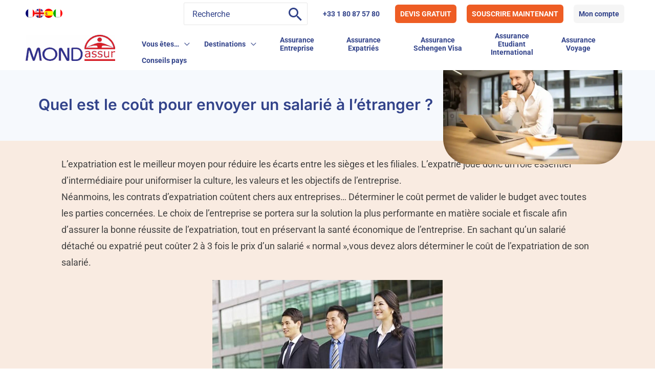

--- FILE ---
content_type: text/html; charset=UTF-8
request_url: https://www.mondassur.com/fr/quel-cout-envoyer-salarie-a-letranger/
body_size: 64457
content:
<!DOCTYPE html>
<html lang="fr-FR">
<head>
<meta charset="UTF-8">
<meta name="viewport" content="width=device-width, initial-scale=1">
	 <link rel="profile" href="https://gmpg.org/xfn/11"> 
	 <link rel="preload" href="https://www.mondassur.com/wp-content/astra-local-fonts/inter/UcCO3FwrK3iLTeHuS_nVMrMxCp50SjIw2boKoduKmMEVuGKYAZ9hiA.woff2" as="font" type="font/woff2" crossorigin><link rel="preload" href="https://www.mondassur.com/wp-content/astra-local-fonts/roboto/KFO7CnqEu92Fr1ME7kSn66aGLdTylUAMa3yUBA.woff2" as="font" type="font/woff2" crossorigin><meta name='robots' content='index, follow, max-image-preview:large, max-snippet:-1, max-video-preview:-1' />
<link rel="alternate" hreflang="fr" href="https://www.mondassur.com/fr/quel-cout-envoyer-salarie-a-letranger/" />
<link rel="alternate" hreflang="en" href="https://www.mondassur.com/en/how-much-cost-send-employee-abroad/" />
<link rel="alternate" hreflang="es" href="https://www.mondassur.com/es/cuanto-cuesta-enviar-a-un-empleado-al-extranjero/" />
<link rel="alternate" hreflang="it" href="https://www.mondassur.com/it/quanto-costa-inviare-un-dipendente-allestero/" />
<link rel="alternate" hreflang="x-default" href="https://www.mondassur.com/fr/quel-cout-envoyer-salarie-a-letranger/" />

	<!-- This site is optimized with the Yoast SEO plugin v26.6 - https://yoast.com/wordpress/plugins/seo/ -->
	<title>Quel est le coût pour envoyer un salarié à l’étranger ?</title><style id="perfmatters-used-css">address,blockquote,body,dd,dl,dt,fieldset,figure,h1,h2,h3,h4,h5,h6,hr,html,iframe,legend,li,ol,p,pre,textarea,ul{border:0;font-size:100%;font-style:inherit;font-weight:inherit;margin:0;outline:0;padding:0;vertical-align:baseline;}html{-webkit-text-size-adjust:100%;-ms-text-size-adjust:100%;}body{margin:0;}main,nav{display:block;}a{background-color:transparent;}a:active{outline:0;}a,a:focus,a:hover,a:visited{text-decoration:none;}b,strong{font-weight:700;}img{border:0;}svg:not(:root){overflow:hidden;}figure{margin:0;}button,input,optgroup,select,textarea{color:inherit;font:inherit;margin:0;}button{overflow:visible;}button,select{text-transform:none;}button,html input[type=button],input[type=reset],input[type=submit]{-webkit-appearance:button;cursor:pointer;}button[disabled],html input[disabled]{cursor:default;}button::-moz-focus-inner,input::-moz-focus-inner{border:0;padding:0;}input{line-height:normal;}input[type=checkbox],input[type=radio]{box-sizing:border-box;padding:0;}input[type=number]::-webkit-inner-spin-button,input[type=number]::-webkit-outer-spin-button{height:auto;}input[type=search]{-webkit-appearance:textfield;box-sizing:content-box;}input[type=search]::-webkit-search-cancel-button,input[type=search]::-webkit-search-decoration{-webkit-appearance:none;}.ast-container{max-width:100%;}.ast-container,.ast-container-fluid{margin-left:auto;margin-right:auto;padding-left:20px;padding-right:20px;}.ast-container-fluid::after,.ast-container::after{content:"";display:table;clear:both;}h1,h2,h3,h4,h5,h6{clear:both;}.entry-content h1,h1{color:#808285;font-size:2em;line-height:1.2;}.entry-content h2,h2{color:#808285;font-size:1.7em;line-height:1.3;}.entry-content h3,h3{color:#808285;font-size:1.5em;line-height:1.4;}.entry-content h4,h4{color:#808285;line-height:1.5;font-size:1.3em;}html{box-sizing:border-box;}*,:after,:before{box-sizing:inherit;}body{color:#808285;background:#fff;font-style:normal;}ol,ul{margin:0 0 1.5em 3em;}ul{list-style:disc;}li>ol,li>ul{margin-bottom:0;margin-left:1.5em;}b,strong{font-weight:700;}cite,dfn,em,i{font-style:italic;}img{height:auto;max-width:100%;}.ast-button,.button,button,input,select,textarea{color:#808285;font-weight:400;font-size:100%;margin:0;vertical-align:baseline;}button,input{line-height:normal;}.normal-search{margin-right:-5px;}.ast-button,.button,button,input[type=button],input[type=reset],input[type=submit]{border:1px solid;border-color:var(--ast-border-color);border-radius:2px;background:#e6e6e6;padding:.6em 1em .4em;color:#fff;}.ast-button:focus,.ast-button:hover,.button:focus,.button:hover,button:focus,button:hover,input[type=button]:focus,input[type=button]:hover,input[type=reset]:focus,input[type=reset]:hover,input[type=submit]:focus,input[type=submit]:hover{color:#fff;border-color:var(--ast-border-color);}.ast-button:active,.ast-button:focus,.button:active,.button:focus,button:active,button:focus,input[type=button]:active,input[type=button]:focus,input[type=reset]:active,input[type=reset]:focus,input[type=submit]:active,input[type=submit]:focus{border-color:var(--ast-border-color);outline:0;}input[type=email],input[type=password],input[type=search],input[type=tel],input[type=text],input[type=url],textarea{color:#666;border:1px solid var(--ast-border-color);border-radius:2px;-webkit-appearance:none;}input[type=email]:focus,input[type=password]:focus,input[type=search]:focus,input[type=tel]:focus,input[type=text]:focus,input[type=url]:focus,textarea:focus{color:#111;}a{color:#4169e1;}a:focus,a:hover{color:#191970;}a:focus{outline:thin dotted;}a:hover{outline:0;}.screen-reader-text{border:0;clip:rect(1px,1px,1px,1px);height:1px;margin:-1px;overflow:hidden;padding:0;position:absolute;width:1px;word-wrap:normal !important;}.screen-reader-text:focus{background-color:#f1f1f1;border-radius:2px;box-shadow:0 0 2px 2px rgba(0,0,0,.6);clip:auto !important;color:#21759b;display:block;font-size:12.25px;font-size:.875rem;height:auto;left:5px;line-height:normal;padding:15px 23px 14px;text-decoration:none;top:5px;width:auto;z-index:100000;}.aligncenter{clear:both;text-align:center;display:block;margin-left:auto;margin-right:auto;}#primary:after,#primary:before,#secondary:after,#secondary:before,.ast-container:after,.ast-container:before,.ast-row:after,.ast-row:before,.clear:after,.clear:before,.sidebar-main:after,.sidebar-main:before,.site-content:after,.site-content:before,.site-footer:after,.site-footer:before,.site-header:after,.site-header:before,.site-main:after,.site-main:before{content:"";display:table;}#primary:after,#secondary:after,.ast-container:after,.ast-row:after,.clear:after,.sidebar-main:after,.site-content:after,.site-footer:after,.site-header:after,.site-main:after{clear:both;}.entry-content[data-ast-blocks-layout]>embed,.entry-content[data-ast-blocks-layout]>iframe,.entry-content[data-ast-blocks-layout]>object,embed,iframe,object{max-width:100%;}::selection{color:#fff;background:#0274be;}body{-webkit-font-smoothing:antialiased;-moz-osx-font-smoothing:grayscale;}body:not(.logged-in){position:relative;}#page{position:relative;}a,a:focus{text-decoration:none;}.secondary a *,.site-footer a *,.site-header a *,a{transition:all .2s linear;}img{vertical-align:middle;}.entry-content h1,.entry-content h2,.entry-content h3,.entry-content h4,.entry-content h5,.entry-content h6{margin-bottom:20px;}p{margin-bottom:1.75em;}.ast-button,.button,input[type=button],input[type=submit]{border-radius:0;padding:18px 30px;border:0;box-shadow:none;text-shadow:none;}.ast-button:hover,.button:hover,input[type=button]:hover,input[type=submit]:hover{box-shadow:none;}.ast-button:active,.ast-button:focus,.button:active,.button:focus,input[type=button]:active,input[type=button]:focus,input[type=submit]:active,input[type=submit]:focus{box-shadow:none;}.site-description,.site-title{margin-bottom:0;}.site-description a,.site-description:focus a,.site-description:hover a,.site-title a,.site-title:focus a,.site-title:hover a{transition:all .2s linear;}.site-description a,.site-description a:focus,.site-description a:hover,.site-description a:visited{color:#999;}.search-form .search-field{outline:0;}.ast-search-menu-icon{position:relative;z-index:3;}.site .skip-link{background-color:#f1f1f1;box-shadow:0 0 1px 1px rgba(0,0,0,.2);color:#21759b;display:block;font-family:Montserrat,"Helvetica Neue",sans-serif;font-size:14px;font-weight:700;left:-9999em;outline:0;padding:15px 23px 14px;text-decoration:none;text-transform:none;top:-9999em;}.site .skip-link:focus{clip:auto;height:auto;left:6px;top:7px;width:auto;z-index:100000;outline:thin dotted;}input,select{line-height:1;}.ast-button,.ast-custom-button,body,button,input[type=button],input[type=submit],textarea{line-height:1.8571428571429;}.site-header .site-description{line-height:1.5;}.ast-single-post .entry-title,.ast-single-post .entry-title a{line-height:1.2;}.entry-title,.entry-title a{font-weight:var(--ast-blog-title-font-weight,normal);}body{background-color:#fff;}#page{display:block;}#primary,#secondary{display:block;position:relative;float:left;width:100%;}#primary{margin:4em 0;}.ast-separate-container{background-color:#f5f5f5;}.ast-separate-container #primary{padding:4em 0;margin:0;border:0;}.ast-separate-container .ast-article-post,.ast-separate-container .ast-article-single:not(.ast-related-post){background-color:#fff;}.ast-separate-container .ast-article-post,.ast-separate-container .ast-article-single{border-bottom:1px solid var(--ast-border-color);margin:0;padding:5.34em 6.67em;}.ast-separate-container .ast-article-single{border-bottom:0;}@media (max-width:1200px){.ast-separate-container .ast-article-post,.ast-separate-container .ast-article-single{margin:0;padding:3.34em 2.4em;}}@media (min-width:993px){.ast-separate-container #primary,.ast-separate-container.ast-left-sidebar #primary,.ast-separate-container.ast-right-sidebar #primary{margin:4em 0;padding:0;}}@media (max-width:992px){.ast-separate-container #primary,.ast-separate-container.ast-left-sidebar #primary,.ast-separate-container.ast-right-sidebar #primary{padding-left:0;padding-right:0;}}.main-navigation{height:100%;-js-display:inline-flex;display:inline-flex;}.main-navigation ul{list-style:none;margin:0;padding-left:0;position:relative;}.main-header-menu .menu-link,.main-header-menu>a{text-decoration:none;padding:0 1em;display:inline-block;transition:all .2s linear;}.main-header-menu .menu-item{position:relative;}.main-header-menu .menu-item.focus>.sub-menu,.main-header-menu .menu-item:hover>.sub-menu,.main-header-menu .menu-item>.sub-menu.toggled-on{right:auto;left:0;visibility:visible;}.main-header-menu .sub-menu{width:240px;background:#fff;left:-999em;position:absolute;top:100%;z-index:99999;visibility:hidden;}@media (min-width:769px){.main-header-menu .sub-menu .menu-item.focus>.sub-menu,.main-header-menu .sub-menu .menu-item:hover>.sub-menu{left:100%;right:auto;}}.main-header-menu .sub-menu .menu-link{padding:.9em 1em;display:block;word-wrap:break-word;}.main-header-menu .sub-menu .menu-item:not(.menu-item-has-children) .menu-link .icon-arrow:first-of-type{display:none;}#ast-desktop-header .main-header-menu .sub-menu .menu-item.menu-item-has-children>.menu-link .icon-arrow{display:none;}#ast-desktop-header .main-header-menu .sub-menu .menu-item.menu-item-has-children>.menu-link .ast-header-navigation-arrow{position:absolute;right:.6em;top:50%;transform:translate(0,-50%) rotate(270deg);}#ast-desktop-header .main-header-menu .sub-menu .menu-item.menu-item-has-children>.menu-link .ast-header-navigation-arrow .icon-arrow{display:block;}#ast-desktop-header .main-header-menu .sub-menu .menu-item.menu-item-has-children>.menu-link .ast-header-navigation-arrow .icon-arrow svg{margin:0;}.main-header-menu .sub-menu .sub-menu{top:0;}.submenu-with-border .sub-menu{border-width:1px;border-style:solid;}.submenu-with-border .sub-menu .menu-link{border-width:0 0 1px;border-style:solid;}.submenu-with-border .sub-menu .sub-menu{top:-2px;}.ast-desktop .submenu-with-border .sub-menu>.menu-item:last-child>.menu-link{border-bottom-style:none;}.ast-header-break-point .main-navigation{padding-left:0;}.ast-header-break-point .main-navigation ul .menu-item .menu-link{padding:0 20px;display:inline-block;width:100%;border:0;border-bottom-width:1px;border-style:solid;border-color:var(--ast-border-color);}.ast-header-break-point .main-navigation ul .menu-item .menu-link .icon-arrow:first-of-type{margin-right:5px;}.ast-header-break-point .main-navigation ul .sub-menu .menu-item:not(.menu-item-has-children) .menu-link .icon-arrow:first-of-type{display:inline;}.ast-header-break-point .main-navigation .sub-menu .menu-item .menu-link{padding-left:30px;}.ast-header-break-point .main-navigation .sub-menu .menu-item .menu-item .menu-link{padding-left:40px;}.ast-header-break-point .main-navigation .sub-menu .menu-item .menu-item .menu-item .menu-link{padding-left:50px;}.ast-header-break-point .main-navigation .sub-menu .menu-item .menu-item .menu-item .menu-item .menu-link{padding-left:60px;}.ast-header-break-point .main-header-menu{background-color:#f9f9f9;border-top-width:0;}.ast-header-break-point .main-header-menu .sub-menu{background-color:#f9f9f9;position:static;opacity:1;visibility:visible;border:0;width:auto;}.ast-header-break-point .main-header-menu .sub-menu .ast-left-align-sub-menu.focus>.sub-menu,.ast-header-break-point .main-header-menu .sub-menu .ast-left-align-sub-menu:hover>.sub-menu{left:0;}.ast-header-break-point .main-header-menu .ast-sub-menu-goes-outside.focus>.sub-menu,.ast-header-break-point .main-header-menu .ast-sub-menu-goes-outside:hover>.sub-menu{left:0;}.ast-header-break-point .submenu-with-border .sub-menu{border:0;}.ast-header-break-point .dropdown-menu-toggle{display:none;}.ast-button-wrap{display:inline-block;}.ast-button-wrap button{box-shadow:none;border:none;}.ast-button-wrap .menu-toggle{padding:0;width:2.2em;height:2.1em;font-size:1.5em;font-weight:400;border-radius:2px;border-radius:2px;-webkit-font-smoothing:antialiased;-moz-osx-font-smoothing:grayscale;vertical-align:middle;line-height:1.8571428571429;}.ast-button-wrap .menu-toggle.main-header-menu-toggle{padding:0 .5em;width:auto;text-align:center;}.ast-button-wrap .menu-toggle:focus{outline:thin dotted;}.header-main-layout-1 .ast-main-header-bar-alignment{margin-left:auto;}.site-navigation{height:100%;}.site-header .menu-link *{transition:none;}.ast-icon.icon-arrow svg{height:.6em;width:.6em;position:relative;margin-left:10px;}.ast-header-break-point .user-select{clear:both;}.ast-header-break-point .ast-mobile-menu-buttons{display:block;align-self:center;}.ast-header-break-point .main-header-bar-navigation{flex:auto;}.ast-header-break-point .ast-main-header-bar-alignment{display:block;width:100%;flex:auto;order:4;}.ast-header-break-point .ast-icon.icon-arrow svg{height:.85em;width:.95em;position:relative;margin-left:10px;}.site-main .comment-navigation,.site-main .post-navigation,.site-main .posts-navigation{margin:0 0 1.5em;overflow:hidden;}.comment-navigation .nav-previous,.post-navigation .nav-previous,.posts-navigation .nav-previous{position:relative;text-align:left;}.comment-navigation .nav-next,.post-navigation .nav-next,.posts-navigation .nav-next{grid-column-start:2;text-align:right;}.ast-icon svg{fill:currentColor;}.post-navigation a{background:0 0;font-size:1.06666rem;font-size:1rem;padding:0 var(--ast-post-nav-space,1.5em);height:2.33333em;line-height:calc(2.33333em - 3px);}.hentry{margin:0 0 1.5em;}.entry-content>:last-child,.entry-summary>:last-child,.page-content>:last-child{margin-bottom:0;}body{overflow-x:hidden;}.widget-title{font-weight:400;margin-bottom:1em;line-height:1.5;}.widget{margin:0 0 2.8em 0;}.widget:last-child{margin-bottom:0;}.widget ul{margin:0;list-style-type:none;}.widget_nav_menu ul ul.sub-menu{margin-top:.25em;}.widget_nav_menu ul ul.sub-menu li{padding-left:20px;}.widget_nav_menu ul ul.sub-menu a:after{left:-20px;}.widget_nav_menu ul ul.sub-menu ul a:after{left:-40px;}.widget_nav_menu ul ul.sub-menu ul ul a:after{left:-60px;}.widget_nav_menu li{transition:all .2s linear;}.ast-builder-grid-row{display:grid;grid-template-columns:auto auto;align-items:center;grid-column-gap:20px;overflow-wrap:anywhere;}.ast-builder-grid-row>.site-header-section{flex-wrap:nowrap;}.ast-builder-footer-grid-columns{grid-column-gap:50px;}.ast-builder-layout-element{align-items:center;}.site-header-section{height:100%;min-height:0;align-items:center;}.site-header-section>*{padding:0 10px;}.site-header-section>div:first-child{padding-left:0;}.site-header-section>div:last-child{padding-right:0;}.site-header-section .ast-builder-menu{align-items:center;}.ast-builder-layout-element.ast-header-search{height:auto;}.ast-grid-right-section{justify-content:flex-end;}.ast-grid-right-section .ast-site-identity>:first-child{text-align:right;}.elementor-nav-menu .ast-icon,.et_pb_menu__wrap .ast-icon,.fl-widget .menu-item .ast-icon{display:none;}.ast-logo-title-inline .ast-site-identity{padding:1em 0;-js-display:inline-flex;display:inline-flex;vertical-align:middle;align-items:center;transition:all .2s linear;}.ahfb-svg-iconset{-js-display:inline-flex;display:inline-flex;align-self:center;}.ahfb-svg-iconset svg{width:17px;height:17px;transition:none;}.ahfb-svg-iconset svg>*{transition:none;}.ast-footer-copyright p{margin-bottom:0;}.ast-builder-grid-row-container{display:grid;align-content:center;}.main-header-bar .main-header-bar-navigation{height:100%;}.ast-nav-menu .sub-menu{line-height:1.45;}.ast-builder-menu .main-navigation{padding:0;}.ast-builder-menu .main-navigation>ul{align-self:center;}.ast-footer-copyright,.ast-footer-social-wrap,.site-footer-focus-item{width:100%;}.ast-header-break-point #ast-mobile-header{display:block;}.ast-header-break-point .main-header-bar-navigation{line-height:3;}.ast-header-break-point .main-header-bar-navigation .menu-item-has-children>.ast-menu-toggle{display:inline-block;position:absolute;font-size:inherit;top:0;right:20px;cursor:pointer;-webkit-font-smoothing:antialiased;-moz-osx-font-smoothing:grayscale;padding:0 .907em;font-weight:400;line-height:inherit;}.ast-header-break-point .main-header-bar-navigation .menu-item-has-children>.ast-menu-toggle>.ast-icon.icon-arrow{pointer-events:none;}.ast-header-break-point .main-header-bar-navigation .menu-item-has-children .sub-menu{display:none;}.ast-header-break-point .ast-mobile-header-wrap .ast-above-header-wrap .main-header-bar-navigation .ast-submenu-expanded>.ast-menu-toggle::before,.ast-header-break-point .ast-mobile-header-wrap .ast-main-header-wrap .main-header-bar-navigation .ast-submenu-expanded>.ast-menu-toggle::before{transform:rotateX(180deg);}.ast-header-break-point .ast-nav-menu .sub-menu{line-height:3;}.site-footer-section{justify-content:center;}.site-footer-section>*{margin-bottom:10px;}.site-footer-section>:last-child{margin-bottom:0;}.site-primary-footer-wrap{padding-top:45px;padding-bottom:45px;}.site-above-footer-wrap,.site-below-footer-wrap{padding-top:20px;padding-bottom:20px;}.ast-hfb-header.ast-header-break-point .main-header-bar-navigation{width:100%;margin:0;}.menu-toggle .ast-close-svg{display:none;}.ast-mobile-header-wrap .menu-toggle .mobile-menu-toggle-icon{-js-display:inline-flex;display:inline-flex;align-self:center;}.ast-mobile-header-wrap .ast-button-wrap .menu-toggle.main-header-menu-toggle{-js-display:flex;display:flex;align-items:center;width:auto;height:auto;}.menu-toggle .mobile-menu-toggle-icon{-js-display:inline-flex;display:inline-flex;align-self:center;}.ast-button-wrap .menu-toggle.main-header-menu-toggle{padding:.5em;align-items:center;-js-display:flex;display:flex;}.ast-search-menu-icon.ast-inline-search .search-field{width:100%;padding:.6em;padding-right:5.5em;}.site-header{z-index:99;position:relative;}.main-header-bar-wrap{position:relative;}.main-header-bar{background-color:#fff;border-bottom-color:var(--ast-border-color);border-bottom-style:solid;}.ast-header-break-point .main-header-bar{border:0;}.ast-header-break-point .main-header-bar{border-bottom-color:var(--ast-border-color);border-bottom-style:solid;}.main-header-bar{margin-left:auto;margin-right:auto;}.ast-desktop .main-header-menu.ast-menu-shadow .sub-menu{box-shadow:0 4px 10px -2px rgba(0,0,0,.1);}.ast-header-custom-item-inside.ast-header-break-point .button-custom-menu-item{padding-left:0;padding-right:0;margin-top:0;margin-bottom:0;}.ast-header-custom-item-inside.ast-header-break-point .button-custom-menu-item .ast-custom-button-link{display:none;}.ast-header-custom-item-inside.ast-header-break-point .button-custom-menu-item .menu-link{display:block;}.site-branding{line-height:1;align-self:center;}.ast-menu-toggle{display:none;background:0 0;color:inherit;border-style:dotted;border-color:transparent;}.ast-menu-toggle:focus,.ast-menu-toggle:hover{background:0 0;border-color:inherit;color:inherit;}.ast-menu-toggle:focus{outline:thin dotted;}.main-header-bar{z-index:4;position:relative;}.main-header-bar .main-header-bar-navigation:empty{padding:0;}.main-header-bar .main-header-bar-navigation .sub-menu{line-height:1.45;}.main-header-bar .main-header-bar-navigation .menu-item-has-children>.menu-link:after{line-height:normal;}.ast-site-identity{padding:1em 0;}.ast-header-break-point .site-header .main-header-bar-wrap .site-branding{flex:1;align-self:center;}.ast-header-break-point .ast-site-identity{width:100%;}.ast-header-break-point .main-header-bar{display:block;line-height:3;}.ast-header-break-point .main-header-bar .main-header-bar-navigation{line-height:3;}.ast-header-break-point .main-header-bar .main-header-bar-navigation .sub-menu{line-height:3;}.ast-header-break-point .main-header-bar .main-header-bar-navigation .menu-item-has-children .sub-menu{display:none;}.ast-header-break-point .main-header-bar .main-header-bar-navigation .menu-item-has-children>.ast-menu-toggle{display:inline-block;position:absolute;font-size:inherit;top:-1px;right:20px;cursor:pointer;-webkit-font-smoothing:antialiased;-moz-osx-font-smoothing:grayscale;padding:0 .907em;font-weight:400;line-height:inherit;transition:all .2s;}.ast-header-break-point .main-header-bar .main-header-bar-navigation .ast-submenu-expanded>.ast-menu-toggle::before{transform:rotateX(180deg);}.ast-header-break-point .main-header-bar .main-header-bar-navigation .main-header-menu{border-top-width:0;}.ast-header-break-point .main-navigation{display:block;width:100%;}.ast-header-break-point .main-navigation ul ul{left:auto;right:auto;}.ast-header-break-point .main-navigation .stack-on-mobile li{width:100%;}.ast-header-break-point .main-navigation .widget{margin-bottom:1em;}.ast-header-break-point .main-navigation .widget li{width:auto;}.ast-header-break-point .main-navigation .widget:last-child{margin-bottom:0;}.ast-header-break-point .main-header-bar-navigation{width:calc(100% + 40px);margin:0 -20px;}.ast-header-break-point .main-header-menu ul ul{top:0;}.ast-header-break-point .ast-builder-menu{width:100%;}.ast-header-break-point .ast-mobile-header-wrap .ast-flex.stack-on-mobile{flex-wrap:wrap;}.ast-desktop .main-header-menu>.menu-item .sub-menu:before{position:absolute;content:"";top:0;left:0;width:100%;transform:translateY(-100%);}input[type=email],input[type=number],input[type=password],input[type=reset],input[type=search],input[type=tel],input[type=text],input[type=url],select,textarea{color:#666;padding:.75em;height:auto;border-width:1px;border-style:solid;border-color:var(--ast-border-color);border-radius:2px;background:var(--ast-comment-inputs-background);box-shadow:none;box-sizing:border-box;transition:all .2s linear;}input[type=email]:focus,input[type=password]:focus,input[type=reset]:focus,input[type=search]:focus,input[type=tel]:focus,input[type=text]:focus,input[type=url]:focus,select:focus,textarea:focus{background-color:#fff;border-color:var(--ast-border-color);box-shadow:none;}input[type=button],input[type=button]:focus,input[type=button]:hover,input[type=reset],input[type=reset]:focus,input[type=reset]:hover,input[type=submit],input[type=submit]:focus,input[type=submit]:hover{box-shadow:none;}input[type=search]:focus{outline:thin dotted;}input[type=range]{-webkit-appearance:none;width:100%;margin:5.7px 0;padding:0;border:none;}input[type=range]:focus{outline:0;}input[type=range]::-webkit-slider-runnable-track{width:100%;height:8.6px;cursor:pointer;box-shadow:2.6px 2.6px .4px #ccc,0 0 2.6px #d9d9d9;background:rgba(255,255,255,.2);border-radius:13.6px;border:0 solid #fff;}input[type=range]::-webkit-slider-thumb{box-shadow:0 0 0 rgba(255,221,0,.37),0 0 0 rgba(255,224,26,.37);border:7.9px solid #0274be;height:20px;width:20px;border-radius:50px;background:#0274be;cursor:pointer;-webkit-appearance:none;margin-top:-5.7px;}input[type=range]:focus::-webkit-slider-runnable-track{background:rgba(255,255,255,.2);}input[type=range]::-moz-range-track{width:100%;height:8.6px;cursor:pointer;box-shadow:2.6px 2.6px .4px #ccc,0 0 2.6px #d9d9d9;background:rgba(255,255,255,.2);border-radius:13.6px;border:0 solid #fff;}input[type=range]::-moz-range-thumb{box-shadow:0 0 0 rgba(255,221,0,.37),0 0 0 rgba(255,224,26,.37);border:7.9px solid #0274be;height:20px;width:20px;border-radius:50px;background:#0274be;cursor:pointer;}input[type=range]::-ms-track{width:100%;height:8.6px;cursor:pointer;background:0 0;border-color:transparent;color:transparent;}input[type=range]::-ms-fill-lower{background:rgba(199,199,199,.2);border:0 solid #fff;border-radius:27.2px;box-shadow:2.6px 2.6px .4px #ccc,0 0 2.6px #d9d9d9;}input[type=range]::-ms-fill-upper{background:rgba(255,255,255,.2);border:0 solid #fff;border-radius:27.2px;box-shadow:2.6px 2.6px .4px #ccc,0 0 2.6px #d9d9d9;}input[type=range]::-ms-thumb{box-shadow:0 0 0 rgba(255,221,0,.37),0 0 0 rgba(255,224,26,.37);border:7.9px solid #0274be;height:20px;height:8.6px;width:20px;border-radius:50px;background:#0274be;cursor:pointer;}input[type=range]:focus::-ms-fill-lower{background:rgba(255,255,255,.2);}input[type=range]:focus::-ms-fill-upper{background:rgba(255,255,255,.2);}input[type=color]{border:none;width:100px;padding:0;height:30px;cursor:pointer;}input[type=color]::-webkit-color-swatch-wrapper{padding:0;border:none;}input[type=color]::-webkit-color-swatch{border:none;}.entry-header{margin-bottom:1.2em;word-wrap:break-word;}.entry-content{word-wrap:break-word;}.entry-content .wp-audio-shortcode,.entry-content .wp-embedded-audio,.entry-content .wp-embedded-video,.entry-content .wp-video,.entry-content p{margin-bottom:1.6em;}.entry-content::after{display:table;clear:both;content:"";}.entry-title{margin-bottom:.2em;}.single .entry-header{margin-bottom:2em;}.single .post-navigation{margin:0;padding:2em 0 0;border-top:1px solid var(--ast-single-post-border,var(--ast-border-color));}@media (max-width:768px){.single .post-navigation{padding-top:1.5em;}}.single .post-navigation a{margin:2px;display:inline-block;color:#000;}.single .post-navigation a p{white-space:nowrap;text-overflow:ellipsis;overflow:hidden;}@media (min-width:421px){.single .post-navigation .nav-links{-js-display:flex;display:flex;width:100%;}.single .post-navigation .nav-links:not(:has(.nav-previous)){justify-content:flex-end;}.single .post-navigation .nav-links .nav-previous+.nav-next{width:50%;}.single .post-navigation .nav-next,.single .post-navigation .nav-previous{width:50%;}}@media (max-width:420px){.single .post-navigation .ast-left-arrow,.single .post-navigation .ast-right-arrow{display:none;}.single .post-navigation .nav-links:not(:has(.nav-previous)){justify-content:flex-end;}.single .post-navigation .nav-next,.single .post-navigation .nav-previous{width:50%;}.single .post-navigation .nav-next a,.single .post-navigation .nav-previous a{max-width:95%;width:100%;}.single .post-navigation .nav-previous{margin-bottom:1em;}}.ast-separate-container .post-navigation{border-top:0;padding-left:var(--ast-post-nav-space,3.33333em);padding-right:var(--ast-post-nav-space,3.33333em);}@media (max-width:420px){.ast-separate-container .post-navigation{padding-left:0;padding-right:0;}}@media (max-width:768px){.ast-separate-container .entry-header{margin-bottom:1em;}}.ast-flex{-js-display:flex;display:flex;flex-wrap:wrap;}.ast-inline-flex{-js-display:inline-flex;display:inline-flex;align-items:center;flex-wrap:wrap;align-content:center;}.ast-flex-grow-1{flex-grow:1;}@font-face{font-family:"Inter";font-style:normal;font-weight:600;font-display:fallback;src:url("https://www.mondassur.com/wp-content/astra-local-fonts/inter/UcCO3FwrK3iLTeHuS_nVMrMxCp50SjIw2boKoduKmMEVuGKYAZJhiI2B.woff2") format("woff2");unicode-range:U+0460-052F,U+1C80-1C8A,U+20B4,U+2DE0-2DFF,U+A640-A69F,U+FE2E-FE2F;}@font-face{font-family:"Inter";font-style:normal;font-weight:600;font-display:fallback;src:url("https://www.mondassur.com/wp-content/astra-local-fonts/inter/UcCO3FwrK3iLTeHuS_nVMrMxCp50SjIw2boKoduKmMEVuGKYAZthiI2B.woff2") format("woff2");unicode-range:U+0301,U+0400-045F,U+0490-0491,U+04B0-04B1,U+2116;}@font-face{font-family:"Inter";font-style:normal;font-weight:600;font-display:fallback;src:url("https://www.mondassur.com/wp-content/astra-local-fonts/inter/UcCO3FwrK3iLTeHuS_nVMrMxCp50SjIw2boKoduKmMEVuGKYAZNhiI2B.woff2") format("woff2");unicode-range:U+1F00-1FFF;}@font-face{font-family:"Inter";font-style:normal;font-weight:600;font-display:fallback;src:url("https://www.mondassur.com/wp-content/astra-local-fonts/inter/UcCO3FwrK3iLTeHuS_nVMrMxCp50SjIw2boKoduKmMEVuGKYAZxhiI2B.woff2") format("woff2");unicode-range:U+0370-0377,U+037A-037F,U+0384-038A,U+038C,U+038E-03A1,U+03A3-03FF;}@font-face{font-family:"Inter";font-style:normal;font-weight:600;font-display:fallback;src:url("https://www.mondassur.com/wp-content/astra-local-fonts/inter/UcCO3FwrK3iLTeHuS_nVMrMxCp50SjIw2boKoduKmMEVuGKYAZBhiI2B.woff2") format("woff2");unicode-range:U+0102-0103,U+0110-0111,U+0128-0129,U+0168-0169,U+01A0-01A1,U+01AF-01B0,U+0300-0301,U+0303-0304,U+0308-0309,U+0323,U+0329,U+1EA0-1EF9,U+20AB;}@font-face{font-family:"Inter";font-style:normal;font-weight:600;font-display:fallback;src:url("https://www.mondassur.com/wp-content/astra-local-fonts/inter/UcCO3FwrK3iLTeHuS_nVMrMxCp50SjIw2boKoduKmMEVuGKYAZFhiI2B.woff2") format("woff2");unicode-range:U+0100-02BA,U+02BD-02C5,U+02C7-02CC,U+02CE-02D7,U+02DD-02FF,U+0304,U+0308,U+0329,U+1D00-1DBF,U+1E00-1E9F,U+1EF2-1EFF,U+2020,U+20A0-20AB,U+20AD-20C0,U+2113,U+2C60-2C7F,U+A720-A7FF;}@font-face{font-family:"Inter";font-style:normal;font-weight:600;font-display:fallback;src:url("https://www.mondassur.com/wp-content/astra-local-fonts/inter/UcCO3FwrK3iLTeHuS_nVMrMxCp50SjIw2boKoduKmMEVuGKYAZ9hiA.woff2") format("woff2");unicode-range:U+0000-00FF,U+0131,U+0152-0153,U+02BB-02BC,U+02C6,U+02DA,U+02DC,U+0304,U+0308,U+0329,U+2000-206F,U+20AC,U+2122,U+2191,U+2193,U+2212,U+2215,U+FEFF,U+FFFD;}@font-face{font-family:"Roboto";font-style:normal;font-weight:400;font-stretch:100%;font-display:fallback;src:url("https://www.mondassur.com/wp-content/astra-local-fonts/roboto/KFO7CnqEu92Fr1ME7kSn66aGLdTylUAMa3GUBGEe.woff2") format("woff2");unicode-range:U+0460-052F,U+1C80-1C8A,U+20B4,U+2DE0-2DFF,U+A640-A69F,U+FE2E-FE2F;}@font-face{font-family:"Roboto";font-style:normal;font-weight:400;font-stretch:100%;font-display:fallback;src:url("https://www.mondassur.com/wp-content/astra-local-fonts/roboto/KFO7CnqEu92Fr1ME7kSn66aGLdTylUAMa3iUBGEe.woff2") format("woff2");unicode-range:U+0301,U+0400-045F,U+0490-0491,U+04B0-04B1,U+2116;}@font-face{font-family:"Roboto";font-style:normal;font-weight:400;font-stretch:100%;font-display:fallback;src:url("https://www.mondassur.com/wp-content/astra-local-fonts/roboto/KFO7CnqEu92Fr1ME7kSn66aGLdTylUAMa3CUBGEe.woff2") format("woff2");unicode-range:U+1F00-1FFF;}@font-face{font-family:"Roboto";font-style:normal;font-weight:400;font-stretch:100%;font-display:fallback;src:url("https://www.mondassur.com/wp-content/astra-local-fonts/roboto/KFO7CnqEu92Fr1ME7kSn66aGLdTylUAMa3-UBGEe.woff2") format("woff2");unicode-range:U+0370-0377,U+037A-037F,U+0384-038A,U+038C,U+038E-03A1,U+03A3-03FF;}@font-face{font-family:"Roboto";font-style:normal;font-weight:400;font-stretch:100%;font-display:fallback;src:url("https://www.mondassur.com/wp-content/astra-local-fonts/roboto/KFO7CnqEu92Fr1ME7kSn66aGLdTylUAMawCUBGEe.woff2") format("woff2");unicode-range:U+0302-0303,U+0305,U+0307-0308,U+0310,U+0312,U+0315,U+031A,U+0326-0327,U+032C,U+032F-0330,U+0332-0333,U+0338,U+033A,U+0346,U+034D,U+0391-03A1,U+03A3-03A9,U+03B1-03C9,U+03D1,U+03D5-03D6,U+03F0-03F1,U+03F4-03F5,U+2016-2017,U+2034-2038,U+203C,U+2040,U+2043,U+2047,U+2050,U+2057,U+205F,U+2070-2071,U+2074-208E,U+2090-209C,U+20D0-20DC,U+20E1,U+20E5-20EF,U+2100-2112,U+2114-2115,U+2117-2121,U+2123-214F,U+2190,U+2192,U+2194-21AE,U+21B0-21E5,U+21F1-21F2,U+21F4-2211,U+2213-2214,U+2216-22FF,U+2308-230B,U+2310,U+2319,U+231C-2321,U+2336-237A,U+237C,U+2395,U+239B-23B7,U+23D0,U+23DC-23E1,U+2474-2475,U+25AF,U+25B3,U+25B7,U+25BD,U+25C1,U+25CA,U+25CC,U+25FB,U+266D-266F,U+27C0-27FF,U+2900-2AFF,U+2B0E-2B11,U+2B30-2B4C,U+2BFE,U+3030,U+FF5B,U+FF5D,U+1D400-1D7FF,U+1EE00-1EEFF;}@font-face{font-family:"Roboto";font-style:normal;font-weight:400;font-stretch:100%;font-display:fallback;src:url("https://www.mondassur.com/wp-content/astra-local-fonts/roboto/KFO7CnqEu92Fr1ME7kSn66aGLdTylUAMaxKUBGEe.woff2") format("woff2");unicode-range:U+0001-000C,U+000E-001F,U+007F-009F,U+20DD-20E0,U+20E2-20E4,U+2150-218F,U+2190,U+2192,U+2194-2199,U+21AF,U+21E6-21F0,U+21F3,U+2218-2219,U+2299,U+22C4-22C6,U+2300-243F,U+2440-244A,U+2460-24FF,U+25A0-27BF,U+2800-28FF,U+2921-2922,U+2981,U+29BF,U+29EB,U+2B00-2BFF,U+4DC0-4DFF,U+FFF9-FFFB,U+10140-1018E,U+10190-1019C,U+101A0,U+101D0-101FD,U+102E0-102FB,U+10E60-10E7E,U+1D2C0-1D2D3,U+1D2E0-1D37F,U+1F000-1F0FF,U+1F100-1F1AD,U+1F1E6-1F1FF,U+1F30D-1F30F,U+1F315,U+1F31C,U+1F31E,U+1F320-1F32C,U+1F336,U+1F378,U+1F37D,U+1F382,U+1F393-1F39F,U+1F3A7-1F3A8,U+1F3AC-1F3AF,U+1F3C2,U+1F3C4-1F3C6,U+1F3CA-1F3CE,U+1F3D4-1F3E0,U+1F3ED,U+1F3F1-1F3F3,U+1F3F5-1F3F7,U+1F408,U+1F415,U+1F41F,U+1F426,U+1F43F,U+1F441-1F442,U+1F444,U+1F446-1F449,U+1F44C-1F44E,U+1F453,U+1F46A,U+1F47D,U+1F4A3,U+1F4B0,U+1F4B3,U+1F4B9,U+1F4BB,U+1F4BF,U+1F4C8-1F4CB,U+1F4D6,U+1F4DA,U+1F4DF,U+1F4E3-1F4E6,U+1F4EA-1F4ED,U+1F4F7,U+1F4F9-1F4FB,U+1F4FD-1F4FE,U+1F503,U+1F507-1F50B,U+1F50D,U+1F512-1F513,U+1F53E-1F54A,U+1F54F-1F5FA,U+1F610,U+1F650-1F67F,U+1F687,U+1F68D,U+1F691,U+1F694,U+1F698,U+1F6AD,U+1F6B2,U+1F6B9-1F6BA,U+1F6BC,U+1F6C6-1F6CF,U+1F6D3-1F6D7,U+1F6E0-1F6EA,U+1F6F0-1F6F3,U+1F6F7-1F6FC,U+1F700-1F7FF,U+1F800-1F80B,U+1F810-1F847,U+1F850-1F859,U+1F860-1F887,U+1F890-1F8AD,U+1F8B0-1F8BB,U+1F8C0-1F8C1,U+1F900-1F90B,U+1F93B,U+1F946,U+1F984,U+1F996,U+1F9E9,U+1FA00-1FA6F,U+1FA70-1FA7C,U+1FA80-1FA89,U+1FA8F-1FAC6,U+1FACE-1FADC,U+1FADF-1FAE9,U+1FAF0-1FAF8,U+1FB00-1FBFF;}@font-face{font-family:"Roboto";font-style:normal;font-weight:400;font-stretch:100%;font-display:fallback;src:url("https://www.mondassur.com/wp-content/astra-local-fonts/roboto/KFO7CnqEu92Fr1ME7kSn66aGLdTylUAMa3OUBGEe.woff2") format("woff2");unicode-range:U+0102-0103,U+0110-0111,U+0128-0129,U+0168-0169,U+01A0-01A1,U+01AF-01B0,U+0300-0301,U+0303-0304,U+0308-0309,U+0323,U+0329,U+1EA0-1EF9,U+20AB;}@font-face{font-family:"Roboto";font-style:normal;font-weight:400;font-stretch:100%;font-display:fallback;src:url("https://www.mondassur.com/wp-content/astra-local-fonts/roboto/KFO7CnqEu92Fr1ME7kSn66aGLdTylUAMa3KUBGEe.woff2") format("woff2");unicode-range:U+0100-02BA,U+02BD-02C5,U+02C7-02CC,U+02CE-02D7,U+02DD-02FF,U+0304,U+0308,U+0329,U+1D00-1DBF,U+1E00-1E9F,U+1EF2-1EFF,U+2020,U+20A0-20AB,U+20AD-20C0,U+2113,U+2C60-2C7F,U+A720-A7FF;}@font-face{font-family:"Roboto";font-style:normal;font-weight:400;font-stretch:100%;font-display:fallback;src:url("https://www.mondassur.com/wp-content/astra-local-fonts/roboto/KFO7CnqEu92Fr1ME7kSn66aGLdTylUAMa3yUBA.woff2") format("woff2");unicode-range:U+0000-00FF,U+0131,U+0152-0153,U+02BB-02BC,U+02C6,U+02DA,U+02DC,U+0304,U+0308,U+0329,U+2000-206F,U+20AC,U+2122,U+2191,U+2193,U+2212,U+2215,U+FEFF,U+FFFD;}@font-face{font-family:"Roboto";font-style:normal;font-weight:700;font-stretch:100%;font-display:fallback;src:url("https://www.mondassur.com/wp-content/astra-local-fonts/roboto/KFO7CnqEu92Fr1ME7kSn66aGLdTylUAMa3GUBGEe.woff2") format("woff2");unicode-range:U+0460-052F,U+1C80-1C8A,U+20B4,U+2DE0-2DFF,U+A640-A69F,U+FE2E-FE2F;}@font-face{font-family:"Roboto";font-style:normal;font-weight:700;font-stretch:100%;font-display:fallback;src:url("https://www.mondassur.com/wp-content/astra-local-fonts/roboto/KFO7CnqEu92Fr1ME7kSn66aGLdTylUAMa3iUBGEe.woff2") format("woff2");unicode-range:U+0301,U+0400-045F,U+0490-0491,U+04B0-04B1,U+2116;}@font-face{font-family:"Roboto";font-style:normal;font-weight:700;font-stretch:100%;font-display:fallback;src:url("https://www.mondassur.com/wp-content/astra-local-fonts/roboto/KFO7CnqEu92Fr1ME7kSn66aGLdTylUAMa3CUBGEe.woff2") format("woff2");unicode-range:U+1F00-1FFF;}@font-face{font-family:"Roboto";font-style:normal;font-weight:700;font-stretch:100%;font-display:fallback;src:url("https://www.mondassur.com/wp-content/astra-local-fonts/roboto/KFO7CnqEu92Fr1ME7kSn66aGLdTylUAMa3-UBGEe.woff2") format("woff2");unicode-range:U+0370-0377,U+037A-037F,U+0384-038A,U+038C,U+038E-03A1,U+03A3-03FF;}@font-face{font-family:"Roboto";font-style:normal;font-weight:700;font-stretch:100%;font-display:fallback;src:url("https://www.mondassur.com/wp-content/astra-local-fonts/roboto/KFO7CnqEu92Fr1ME7kSn66aGLdTylUAMawCUBGEe.woff2") format("woff2");unicode-range:U+0302-0303,U+0305,U+0307-0308,U+0310,U+0312,U+0315,U+031A,U+0326-0327,U+032C,U+032F-0330,U+0332-0333,U+0338,U+033A,U+0346,U+034D,U+0391-03A1,U+03A3-03A9,U+03B1-03C9,U+03D1,U+03D5-03D6,U+03F0-03F1,U+03F4-03F5,U+2016-2017,U+2034-2038,U+203C,U+2040,U+2043,U+2047,U+2050,U+2057,U+205F,U+2070-2071,U+2074-208E,U+2090-209C,U+20D0-20DC,U+20E1,U+20E5-20EF,U+2100-2112,U+2114-2115,U+2117-2121,U+2123-214F,U+2190,U+2192,U+2194-21AE,U+21B0-21E5,U+21F1-21F2,U+21F4-2211,U+2213-2214,U+2216-22FF,U+2308-230B,U+2310,U+2319,U+231C-2321,U+2336-237A,U+237C,U+2395,U+239B-23B7,U+23D0,U+23DC-23E1,U+2474-2475,U+25AF,U+25B3,U+25B7,U+25BD,U+25C1,U+25CA,U+25CC,U+25FB,U+266D-266F,U+27C0-27FF,U+2900-2AFF,U+2B0E-2B11,U+2B30-2B4C,U+2BFE,U+3030,U+FF5B,U+FF5D,U+1D400-1D7FF,U+1EE00-1EEFF;}@font-face{font-family:"Roboto";font-style:normal;font-weight:700;font-stretch:100%;font-display:fallback;src:url("https://www.mondassur.com/wp-content/astra-local-fonts/roboto/KFO7CnqEu92Fr1ME7kSn66aGLdTylUAMaxKUBGEe.woff2") format("woff2");unicode-range:U+0001-000C,U+000E-001F,U+007F-009F,U+20DD-20E0,U+20E2-20E4,U+2150-218F,U+2190,U+2192,U+2194-2199,U+21AF,U+21E6-21F0,U+21F3,U+2218-2219,U+2299,U+22C4-22C6,U+2300-243F,U+2440-244A,U+2460-24FF,U+25A0-27BF,U+2800-28FF,U+2921-2922,U+2981,U+29BF,U+29EB,U+2B00-2BFF,U+4DC0-4DFF,U+FFF9-FFFB,U+10140-1018E,U+10190-1019C,U+101A0,U+101D0-101FD,U+102E0-102FB,U+10E60-10E7E,U+1D2C0-1D2D3,U+1D2E0-1D37F,U+1F000-1F0FF,U+1F100-1F1AD,U+1F1E6-1F1FF,U+1F30D-1F30F,U+1F315,U+1F31C,U+1F31E,U+1F320-1F32C,U+1F336,U+1F378,U+1F37D,U+1F382,U+1F393-1F39F,U+1F3A7-1F3A8,U+1F3AC-1F3AF,U+1F3C2,U+1F3C4-1F3C6,U+1F3CA-1F3CE,U+1F3D4-1F3E0,U+1F3ED,U+1F3F1-1F3F3,U+1F3F5-1F3F7,U+1F408,U+1F415,U+1F41F,U+1F426,U+1F43F,U+1F441-1F442,U+1F444,U+1F446-1F449,U+1F44C-1F44E,U+1F453,U+1F46A,U+1F47D,U+1F4A3,U+1F4B0,U+1F4B3,U+1F4B9,U+1F4BB,U+1F4BF,U+1F4C8-1F4CB,U+1F4D6,U+1F4DA,U+1F4DF,U+1F4E3-1F4E6,U+1F4EA-1F4ED,U+1F4F7,U+1F4F9-1F4FB,U+1F4FD-1F4FE,U+1F503,U+1F507-1F50B,U+1F50D,U+1F512-1F513,U+1F53E-1F54A,U+1F54F-1F5FA,U+1F610,U+1F650-1F67F,U+1F687,U+1F68D,U+1F691,U+1F694,U+1F698,U+1F6AD,U+1F6B2,U+1F6B9-1F6BA,U+1F6BC,U+1F6C6-1F6CF,U+1F6D3-1F6D7,U+1F6E0-1F6EA,U+1F6F0-1F6F3,U+1F6F7-1F6FC,U+1F700-1F7FF,U+1F800-1F80B,U+1F810-1F847,U+1F850-1F859,U+1F860-1F887,U+1F890-1F8AD,U+1F8B0-1F8BB,U+1F8C0-1F8C1,U+1F900-1F90B,U+1F93B,U+1F946,U+1F984,U+1F996,U+1F9E9,U+1FA00-1FA6F,U+1FA70-1FA7C,U+1FA80-1FA89,U+1FA8F-1FAC6,U+1FACE-1FADC,U+1FADF-1FAE9,U+1FAF0-1FAF8,U+1FB00-1FBFF;}@font-face{font-family:"Roboto";font-style:normal;font-weight:700;font-stretch:100%;font-display:fallback;src:url("https://www.mondassur.com/wp-content/astra-local-fonts/roboto/KFO7CnqEu92Fr1ME7kSn66aGLdTylUAMa3OUBGEe.woff2") format("woff2");unicode-range:U+0102-0103,U+0110-0111,U+0128-0129,U+0168-0169,U+01A0-01A1,U+01AF-01B0,U+0300-0301,U+0303-0304,U+0308-0309,U+0323,U+0329,U+1EA0-1EF9,U+20AB;}@font-face{font-family:"Roboto";font-style:normal;font-weight:700;font-stretch:100%;font-display:fallback;src:url("https://www.mondassur.com/wp-content/astra-local-fonts/roboto/KFO7CnqEu92Fr1ME7kSn66aGLdTylUAMa3KUBGEe.woff2") format("woff2");unicode-range:U+0100-02BA,U+02BD-02C5,U+02C7-02CC,U+02CE-02D7,U+02DD-02FF,U+0304,U+0308,U+0329,U+1D00-1DBF,U+1E00-1E9F,U+1EF2-1EFF,U+2020,U+20A0-20AB,U+20AD-20C0,U+2113,U+2C60-2C7F,U+A720-A7FF;}@font-face{font-family:"Roboto";font-style:normal;font-weight:700;font-stretch:100%;font-display:fallback;src:url("https://www.mondassur.com/wp-content/astra-local-fonts/roboto/KFO7CnqEu92Fr1ME7kSn66aGLdTylUAMa3yUBA.woff2") format("woff2");unicode-range:U+0000-00FF,U+0131,U+0152-0153,U+02BB-02BC,U+02C6,U+02DA,U+02DC,U+0304,U+0308,U+0329,U+2000-206F,U+20AC,U+2122,U+2191,U+2193,U+2212,U+2215,U+FEFF,U+FFFD;}#cookie-notice{position:fixed;min-width:100%;height:auto;z-index:100000;font-size:13px;letter-spacing:0;line-height:20px;left:0;text-align:center;font-weight:normal;font-family:-apple-system,BlinkMacSystemFont,Arial,Roboto,"Helvetica Neue",sans-serif;}#cookie-notice,#cookie-notice *{-webkit-box-sizing:border-box;-moz-box-sizing:border-box;box-sizing:border-box;}#cookie-notice .cookie-notice-container{display:block;}#cookie-notice.cookie-notice-hidden .cookie-notice-container{display:none;}.cn-position-bottom{bottom:0;}.cookie-notice-container{padding:15px 30px;text-align:center;width:100%;z-index:2;}.cn-close-icon{position:absolute;right:15px;top:50%;margin:-10px 0 0 0;width:15px;height:15px;opacity:.5;padding:10px;border:none;outline:none;background:none;box-shadow:none;cursor:pointer;}.cn-close-icon:focus,.cn-close-icon:focus-visible{outline:2px solid currentColor;outline-offset:3px;}.cn-close-icon:hover{opacity:1;}.cn-close-icon:before,.cn-close-icon:after{position:absolute;content:" ";height:15px;width:2px;top:3px;background-color:rgba(128,128,128,1);}.cn-close-icon:before{transform:rotate(45deg);}.cn-close-icon:after{transform:rotate(-45deg);}#cookie-notice .cn-button{margin:0 0 0 10px;display:inline-block;}#cookie-notice .cn-button:not(.cn-button-custom){font-family:-apple-system,BlinkMacSystemFont,Arial,Roboto,"Helvetica Neue",sans-serif;font-weight:normal;font-size:13px;letter-spacing:.25px;line-height:20px;line-height:1;margin:0 0 0 10px;text-align:center;text-transform:none;display:inline-block;cursor:pointer;touch-action:manipulation;white-space:nowrap;outline:none;box-shadow:none;text-shadow:none;border:none;-webkit-border-radius:3px;-moz-border-radius:3px;border-radius:3px;text-decoration:none;padding:8.5px 10px;color:inherit;}.cn-text-container{margin:0 0 6px 0;}.cn-text-container,.cn-buttons-container{display:inline-block;}@-webkit-keyframes fadeIn{from{opacity:0;}to{opacity:1;}}@keyframes fadeIn{from{opacity:0;}to{opacity:1;}}@-webkit-keyframes fadeOut{from{opacity:1;}to{opacity:0;}}@keyframes fadeOut{from{opacity:1;}to{opacity:0;}}@-webkit-keyframes slideInUp{from{-webkit-transform:translate3d(0,100%,0);transform:translate3d(0,100%,0);visibility:visible;}to{-webkit-transform:translate3d(0,0,0);transform:translate3d(0,0,0);}}@keyframes slideInUp{from{-webkit-transform:translate3d(0,100%,0);transform:translate3d(0,100%,0);visibility:visible;}to{-webkit-transform:translate3d(0,0,0);transform:translate3d(0,0,0);}}@-webkit-keyframes slideOutDown{from{-webkit-transform:translate3d(0,0,0);transform:translate3d(0,0,0);}to{visibility:hidden;-webkit-transform:translate3d(0,100%,0);transform:translate3d(0,100%,0);}}@keyframes slideOutDown{from{-webkit-transform:translate3d(0,0,0);transform:translate3d(0,0,0);}to{visibility:hidden;-webkit-transform:translate3d(0,100%,0);transform:translate3d(0,100%,0);}}@-webkit-keyframes slideInDown{from{-webkit-transform:translate3d(0,-100%,0);transform:translate3d(0,-100%,0);visibility:visible;}to{-webkit-transform:translate3d(0,0,0);transform:translate3d(0,0,0);}}@keyframes slideInDown{from{-webkit-transform:translate3d(0,-100%,0);transform:translate3d(0,-100%,0);visibility:visible;}to{-webkit-transform:translate3d(0,0,0);transform:translate3d(0,0,0);}}@-webkit-keyframes slideOutUp{from{-webkit-transform:translate3d(0,0,0);transform:translate3d(0,0,0);}to{visibility:hidden;-webkit-transform:translate3d(0,-100%,0);transform:translate3d(0,-100%,0);}}@keyframes slideOutUp{from{-webkit-transform:translate3d(0,0,0);transform:translate3d(0,0,0);}to{visibility:hidden;-webkit-transform:translate3d(0,-100%,0);transform:translate3d(0,-100%,0);}}@media all and (max-width:900px){.cookie-notice-container #cn-notice-text{display:block;}.cookie-notice-container #cn-notice-buttons{display:block;}#cookie-notice .cn-button{margin:0 5px 5px 5px;}}@media all and (max-width:480px){.cookie-notice-container,.cookie-revoke-container{padding:15px 25px;}}@media all and (max-width:768px){#content:before{content:"";}}@keyframes sk-bouncedelay{0%,100%,80%{transform:scale(0);}40%{transform:scale(1);}}.ast-header-account-link.ast-account-action-link,.ast-header-account-link.ast-account-action-login,.ast-header-account-link.ast-account-action-login.customize-unpreviewable,.ast-header-break-point .ast-header-account-link{cursor:pointer;pointer-events:all;}.ast-mobile-header-content .ast-builder-layout-element:not(.ast-builder-menu):not(.ast-header-divider-element),.ast-mobile-popup-content .ast-builder-layout-element:not(.ast-builder-menu):not(.ast-header-divider-element){padding:15px 20px;}.site-footer-section{position:relative;}#ast-fixed-header{position:fixed;visibility:hidden;top:0;left:0;width:100%;}#ast-fixed-header .main-header-bar{box-shadow:0 1px 2px rgba(0,0,0,.2);}.ast-sticky-custom-logo.ast-primary-sticky-header-active.ast-header-break-point.ast-replace-site-logo-transparent.ast-theme-transparent-header .transparent-custom-logo{display:none;}.ast-header-stick-fade-active .ast-sticky-custom-logo.ast-primary-sticky-header-active.ast-header-break-point.ast-replace-site-logo-transparent.ast-theme-transparent-header .transparent-custom-logo,.ast-header-stick-scroll-active .ast-sticky-custom-logo.ast-primary-sticky-header-active.ast-header-break-point.ast-replace-site-logo-transparent.ast-theme-transparent-header .transparent-custom-logo,.ast-header-stick-slide-active .ast-sticky-custom-logo.ast-primary-sticky-header-active.ast-header-break-point.ast-replace-site-logo-transparent.ast-theme-transparent-header .transparent-custom-logo{display:inline-block;}.ast-sticky-main-shrink.ast-header-break-point .ast-sticky-shrunk .main-header-bar,.ast-sticky-main-shrink.ast-header-break-point .ast-sticky-shrunk.main-header-bar{padding-bottom:0;}.ast-sticky-main-shrink.ast-header-break-point .ast-sticky-shrunk .ast-mobile-menu-buttons{line-height:0;padding-bottom:.5em;}.ast-sticky-main-shrink.ast-header-break-point .ast-sticky-shrunk .site-branding{padding-bottom:.5em;}.ast-sticky-above-shrink.ast-header-break-point .ast-sticky-shrunk .ast-above-header-bar,.ast-sticky-above-shrink.ast-header-break-point .ast-sticky-shrunk.ast-above-header-bar{padding-bottom:0;}.ast-sticky-above-shrink.ast-header-break-point .ast-sticky-shrunk .ast-mobile-menu-buttons{line-height:0;padding-bottom:.5em;}.ast-sticky-above-shrink.ast-header-break-point .ast-sticky-shrunk .site-branding{padding-bottom:.5em;}.ast-sticky-below-shrink.ast-header-break-point .ast-sticky-shrunk .ast-below-header-bar,.ast-sticky-below-shrink.ast-header-break-point .ast-sticky-shrunk.ast-below-header-bar{padding-bottom:0;}.ast-sticky-below-shrink.ast-header-break-point .ast-sticky-shrunk .ast-mobile-menu-buttons{line-height:0;padding-bottom:.5em;}.ast-sticky-below-shrink.ast-header-break-point .ast-sticky-shrunk .site-branding{padding-bottom:.5em;}.ast-header-break-point .ast-sticky-active .sticky-custom-logo img{display:block;}.ast-header-break-point .ast-has-mobile-header-logo .ast-header-sticked .sticky-custom-logo img{display:block;}.ast-header-break-point .ast-has-mobile-header-logo .ast-header-sticked .ast-mobile-header-logo{display:none;}.ast-header-break-point .ast-header-sticked .sticky-custom-logo img{display:block;}.ast-header-break-point.ast-inherit-site-logo-sticky .ast-has-mobile-header-logo .ast-header-sticked .custom-logo-link img{display:none;}.ast-header-break-point.ast-inherit-site-logo-sticky .ast-has-mobile-header-logo .ast-header-sticked .custom-mobile-logo-link img{display:inline-block;}.site-above-header-wrap,.site-below-header-wrap,.site-primary-header-wrap{transition:all .2s linear;}.ast-header-stick-slide-active .ast-flyout-menu-enable.ast-header-break-point #masthead>.main-header-bar-navigation{display:none !important;}.ast-header-stick-fade-active .ast-flyout-menu-enable.ast-header-break-point #masthead>.main-header-bar-navigation{display:none !important;}#ast-mobile-header .content-align-flex-start{max-height:60vh;overflow:auto;}.site-header .menu-text{transition:none;}.ast-header-break-point .ast-menu-description{line-height:inherit;}.ast-desktop .ast-mega-menu-enabled.ast-above-header-menu>.menu-item-has-children>.menu-link::after,.ast-desktop .ast-mega-menu-enabled.ast-below-header-menu>.menu-item-has-children>.menu-link::after,.ast-desktop .ast-mega-menu-enabled.main-header-menu>.menu-item-has-children>.menu-link::after{content:"";margin:0;}.ast-builder-menu-mobile .ast-mega-menu-enabled.main-header-menu .menu-item-has-children.astra-megamenu-li>.menu-link .sub-arrow:after,.ast-builder-menu-mobile .ast-mega-menu-enabled.main-header-menu .menu-item-has-children>.menu-link .sub-arrow:after,.ast-header-break-point .ast-mega-menu-enabled.main-header-menu .menu-item-has-children.astra-megamenu-li>.menu-link .sub-arrow:after,.ast-header-break-point .ast-mega-menu-enabled.main-header-menu .menu-item-has-children>.menu-link .sub-arrow:after{display:none;}.ast-header-break-point .ast-above-header .sub-menu .menu-item .ast-hide-menu-item,.ast-header-break-point .ast-below-header .sub-menu .menu-item .ast-hide-menu-item,.ast-header-break-point .main-navigation .sub-menu .menu-item .ast-hide-menu-item{display:none;}.ast-header-break-point .ast-above-header .sub-menu .menu-item .ast-hide-menu-item+.ast-menu-toggle,.ast-header-break-point .ast-below-header .sub-menu .menu-item .ast-hide-menu-item+.ast-menu-toggle,.ast-header-break-point .main-navigation .sub-menu .menu-item .ast-hide-menu-item+.ast-menu-toggle{display:none;}.ast-header-break-point .ast-above-header .sub-menu .menu-item .ast-hide-menu-item+.ast-menu-toggle+.sub-menu,.ast-header-break-point .ast-below-header .sub-menu .menu-item .ast-hide-menu-item+.ast-menu-toggle+.sub-menu,.ast-header-break-point .main-navigation .sub-menu .menu-item .ast-hide-menu-item+.ast-menu-toggle+.sub-menu{display:block !important;}.ast-header-break-point .ast-above-header .sub-menu .menu-item .ast-hide-menu-item+.ast-menu-toggle+.ast-mm-custom-content+.sub-menu,.ast-header-break-point .ast-below-header .sub-menu .menu-item .ast-hide-menu-item+.ast-menu-toggle+.ast-mm-custom-content+.sub-menu,.ast-header-break-point .main-navigation .sub-menu .menu-item .ast-hide-menu-item+.ast-menu-toggle+.ast-mm-custom-content+.sub-menu{display:block !important;}.site-header .ast-inline-search.ast-search-menu-icon .search-form{padding-left:0;padding-right:0;}.site-header .ast-inline-search.ast-search-menu-icon .search-field{padding-left:1em;padding-right:2em;}.ast-inline-search.ast-search-menu-icon{position:relative;transform:none;left:0;right:0;}.ast-inline-search.ast-search-menu-icon .search-submit{display:block;background:0 0;border:none;position:absolute;height:100%;right:.25em;padding:0;top:0;font-size:1.3em;color:#757575;}.ast-header-break-point .ast-inline-search.ast-search-menu-icon .search-form{padding:0;}.ast-header-break-point .site-header .ast-inline-search.ast-search-menu-icon .search-field{padding-right:2em;}.ast-header-break-point .ast-search-box.full-screen .ast-search-wrapper .search-field{width:80%;}.ast-header-break-point .ast-swap-above-header-sections .ast-above-header-section-1 .ast-search-menu-icon .search-form{right:-1em;left:auto;padding-left:0;padding-right:3em;}.ast-header-break-point .ast-swap-above-header-sections .ast-above-header-section-1 .search-field{padding-right:0;padding-left:1em;}.ast-header-break-point .ast-swap-above-header-sections .ast-above-header-section-2 .ast-search-menu-icon .search-form{left:-1em;right:auto;padding-right:0;padding-left:3em;}.ast-header-break-point .ast-swap-above-header-sections .ast-above-header-section-2 .search-field{padding-left:0;padding-right:1em;}.ast-header-break-point .ast-above-header .ast-above-header-section-1 .ast-inline-search.ast-search-menu-icon .search-field{padding-right:0;}.ast-header-break-point .ast-swap-above-header-sections.ast-mobile-header-stack .ast-above-header .ast-above-header-section-2 .ast-search-menu-icon .search-form{padding-left:0;left:auto;padding-right:2em;}.ast-header-break-point .ast-swap-above-header-sections.ast-mobile-header-stack .ast-above-header .ast-above-header-section-2 .ast-search-menu-icon.slide-search .search-form{left:-1em;padding-left:2em;}.ast-header-break-point .ast-swap-above-header-sections.ast-mobile-header-stack .ast-above-header .ast-above-header-section-1 .search-field{padding-right:0;}.ast-header-break-point .ast-swap-above-header-sections.ast-mobile-header-stack .ast-above-header .search-field{padding-right:0;padding-left:1em;}.ast-header-break-point .ast-above-header-mobile-stack .ast-above-header .ast-above-header-section-1 .ast-search-menu-icon.ast-inline-search .search-form{right:auto;padding-right:2em;}.ast-header-break-point .ast-swap-below-header-sections .ast-below-header .below-header-section-2 .ast-search-menu-icon.ast-inline-search .search-form{left:0;padding-left:0;padding-right:2em;}.ast-header-break-point .ast-swap-below-header-sections .below-header-section-1 .ast-search-menu-icon .search-form{right:-1em;left:auto;padding-left:0;padding-right:3em;}.ast-header-break-point .ast-swap-below-header-sections .below-header-section-1 .search-field{padding-right:0;padding-left:1em;}.ast-header-break-point .ast-swap-below-header-sections .below-header-section-2 .ast-search-menu-icon .search-form{left:-1em;right:auto;padding-right:0;padding-left:3em;}.ast-header-break-point .ast-swap-below-header-sections .below-header-section-2 .search-field{padding-left:0;padding-right:1em;}.ast-header-break-point .ast-below-header .below-header-section-1 .ast-inline-search.ast-search-menu-icon .search-field{padding-right:0;}.ast-header-break-point .ast-swap-below-header-sections.site-header .ast-below-header .ast-inline-search.ast-search-menu-icon .search-field{padding-left:1em;padding-right:0;}.ast-header-break-point .ast-swap-below-header-sections .ast-below-header .below-header-section-2 .ast-search-menu-icon .search-form{left:-1em;padding-left:3em;padding-right:1em;}.edit-post-visual-editor__content-area p,.edit-post-visual-editor__content-area li,.block-editor-block-list__block{color:#000 !important;}.wpml-language-switcher-block{display:flex;box-sizing:border-box;width:100% !important;}.wpml-language-switcher-block>.wp-block-navigation-item,.wpml-language-switcher-block>.wp-block-navigation-item>div{display:flex;width:100% !important;}.wpml-language-switcher-block ul{list-style-type:none !important;padding:0 !important;width:100%;}.wpml-language-switcher-block ul li{margin:0 !important;}.wpml-language-switcher-block ul.horizontal-list{display:flex;flex-direction:row;align-items:center;justify-content:flex-start;margin:0 !important;gap:1em !important;}.wpml-language-switcher-block ul.horizontal-list li{display:inline-block;margin:0;line-height:100%;}.wpml-language-switcher-block ul.horizontal-list li a{line-height:100%;}.wpml-language-switcher-block ul.isHorizontal{padding-left:0;list-style:none;}.wpml-language-switcher-block ul.isHorizontal li{display:inline;margin-left:0;}.wpml-language-switcher-block ul.isHorizontal li div{display:inline-block;}.wpml-language-switcher-block ul.hasSpacing.isHorizontal li:not(:last-child){margin-right:var(--language-spacing) !important;}.wpml-ls-flag{display:inline-block;}.wpml-language-switcher-block{display:flex;box-sizing:border-box;width:100% !important;}.wpml-language-switcher-block>.wp-block-navigation-item,.wpml-language-switcher-block>.wp-block-navigation-item>div{display:flex;width:100% !important;}.wpml-language-switcher-block ul{list-style-type:none !important;padding:0 !important;width:100%;}.wpml-language-switcher-block ul li{margin:0 !important;}.wpml-language-switcher-block ul.horizontal-list{display:flex;flex-direction:row;align-items:center;justify-content:flex-start;margin:0 !important;gap:1em !important;}.wpml-language-switcher-block ul.horizontal-list li{display:inline-block;margin:0;line-height:100%;}.wpml-language-switcher-block ul.horizontal-list li a{line-height:100%;}.wpml-language-switcher-block ul.isHorizontal{padding-left:0;list-style:none;}.wpml-language-switcher-block ul.isHorizontal li{display:inline;margin-left:0;}.wpml-language-switcher-block ul.isHorizontal li div{display:inline-block;}.wpml-language-switcher-block ul.hasSpacing.isHorizontal li:not(:last-child){margin-right:var(--language-spacing) !important;}.wpml-ls-flag{display:inline-block;}.wpforms-container .wpforms-error-container,.wpforms-container noscript.wpforms-error-noscript{color:#900;}.wpforms-container .wpforms-submit-container{padding:10px 0 0 0;position:relative;}.wpforms-container{margin-bottom:26px;}.wpforms-container input.wpforms-field-large,.wpforms-container select.wpforms-field-large,.wpforms-container .wpforms-field-row.wpforms-field-large{max-width:100%;}.wpforms-container .wpforms-field{padding:10px 0;position:relative;}.wpforms-container .wpforms-field-label{display:block;font-weight:700;float:none;word-break:break-word;word-wrap:break-word;}.wpforms-container .wpforms-field-label.wpforms-label-hide,.wpforms-container .wpforms-field-sublabel.wpforms-sublabel-hide{position:absolute;clip:rect(0 0 0 0);width:1px;height:1px;margin:-1px;overflow:hidden;}.wpforms-container .wpforms-required-label{color:#f00;font-weight:normal;}.wpforms-container.inline-fields{overflow:visible;}.wpforms-container.inline-fields .wpforms-field-container{display:table;width:calc(100% - 160px);float:left;}.wpforms-container.inline-fields .wpforms-field{display:table-cell;padding-right:2%;vertical-align:top;}.wpforms-container.inline-fields .wpforms-submit-container{float:right;width:160px;}.wpforms-container.inline-fields .wpforms-submit{display:block;width:100%;}.wpforms-container input[type=date],.wpforms-container input[type=datetime],.wpforms-container input[type=datetime-local],.wpforms-container input[type=email],.wpforms-container input[type=month],.wpforms-container input[type=number],.wpforms-container input[type=password],.wpforms-container input[type=range],.wpforms-container input[type=search],.wpforms-container input[type=tel],.wpforms-container input[type=text],.wpforms-container input[type=time],.wpforms-container input[type=url],.wpforms-container input[type=week],.wpforms-container select,.wpforms-container textarea{display:block;width:100%;box-sizing:border-box;-webkit-box-sizing:border-box;-moz-box-sizing:border-box;float:none;font-family:inherit;}</style>
	<meta name="description" content="Envoyer son salarié en expatriation, ça coûte cher. Voici quelques conseils pour mieux gérer l&#039;expatriation de son salarié" />
	<link rel="canonical" href="https://www.mondassur.com/fr/quel-cout-envoyer-salarie-a-letranger/" />
	<meta property="og:locale" content="fr_FR" />
	<meta property="og:type" content="article" />
	<meta property="og:title" content="Quel est le coût pour envoyer un salarié à l’étranger ?" />
	<meta property="og:description" content="Envoyer son salarié en expatriation, ça coûte cher. Voici quelques conseils pour mieux gérer l&#039;expatriation de son salarié" />
	<meta property="og:url" content="https://www.mondassur.com/fr/quel-cout-envoyer-salarie-a-letranger/" />
	<meta property="og:site_name" content="Mondassur" />
	<meta property="article:publisher" content="https://www.facebook.com/Mondassur" />
	<meta property="article:published_time" content="2024-06-20T14:30:54+00:00" />
	<meta property="article:modified_time" content="2024-06-20T15:00:06+00:00" />
	<meta property="og:image" content="https://www.mondassur.com/wp-content/uploads/2024/01/expatriation-salarie-assurance.webp" />
	<meta property="og:image:width" content="1125" />
	<meta property="og:image:height" content="750" />
	<meta property="og:image:type" content="image/webp" />
	<meta name="author" content="Albert" />
	<meta name="twitter:card" content="summary_large_image" />
	<script type="application/ld+json" class="yoast-schema-graph">{"@context":"https://schema.org","@graph":[{"@type":"Article","@id":"https://www.mondassur.com/fr/quel-cout-envoyer-salarie-a-letranger/#article","isPartOf":{"@id":"https://www.mondassur.com/fr/quel-cout-envoyer-salarie-a-letranger/"},"author":{"name":"Albert","@id":"https://www.mondassur.com/fr/#/schema/person/e562369e6dae090466bea13a96b71bb3"},"headline":"Quel est le coût pour envoyer un salarié à l’étranger ?","datePublished":"2024-06-20T14:30:54+00:00","dateModified":"2024-06-20T15:00:06+00:00","mainEntityOfPage":{"@id":"https://www.mondassur.com/fr/quel-cout-envoyer-salarie-a-letranger/"},"wordCount":1272,"publisher":{"@id":"https://www.mondassur.com/fr/#organization"},"image":{"@id":"https://www.mondassur.com/fr/quel-cout-envoyer-salarie-a-letranger/#primaryimage"},"thumbnailUrl":"https://www.mondassur.com/wp-content/uploads/2024/01/expatriation-salarie-assurance.webp","keywords":["adaptation","assurance expatrié","network"],"articleSection":["Expatriation"],"inLanguage":"fr-FR"},{"@type":"WebPage","@id":"https://www.mondassur.com/fr/quel-cout-envoyer-salarie-a-letranger/","url":"https://www.mondassur.com/fr/quel-cout-envoyer-salarie-a-letranger/","name":"Quel est le coût pour envoyer un salarié à l’étranger ?","isPartOf":{"@id":"https://www.mondassur.com/fr/#website"},"primaryImageOfPage":{"@id":"https://www.mondassur.com/fr/quel-cout-envoyer-salarie-a-letranger/#primaryimage"},"image":{"@id":"https://www.mondassur.com/fr/quel-cout-envoyer-salarie-a-letranger/#primaryimage"},"thumbnailUrl":"https://www.mondassur.com/wp-content/uploads/2024/01/expatriation-salarie-assurance.webp","datePublished":"2024-06-20T14:30:54+00:00","dateModified":"2024-06-20T15:00:06+00:00","description":"Envoyer son salarié en expatriation, ça coûte cher. Voici quelques conseils pour mieux gérer l'expatriation de son salarié","breadcrumb":{"@id":"https://www.mondassur.com/fr/quel-cout-envoyer-salarie-a-letranger/#breadcrumb"},"inLanguage":"fr-FR","potentialAction":[{"@type":"ReadAction","target":["https://www.mondassur.com/fr/quel-cout-envoyer-salarie-a-letranger/"]}]},{"@type":"ImageObject","inLanguage":"fr-FR","@id":"https://www.mondassur.com/fr/quel-cout-envoyer-salarie-a-letranger/#primaryimage","url":"https://www.mondassur.com/wp-content/uploads/2024/01/expatriation-salarie-assurance.webp","contentUrl":"https://www.mondassur.com/wp-content/uploads/2024/01/expatriation-salarie-assurance.webp","width":1125,"height":750,"caption":"expatriation salarie assurance"},{"@type":"BreadcrumbList","@id":"https://www.mondassur.com/fr/quel-cout-envoyer-salarie-a-letranger/#breadcrumb","itemListElement":[{"@type":"ListItem","position":1,"name":"Accueil","item":"https://www.mondassur.com/fr/"},{"@type":"ListItem","position":2,"name":"Quel est le coût pour envoyer un salarié à l’étranger ?"}]},{"@type":"WebSite","@id":"https://www.mondassur.com/fr/#website","url":"https://www.mondassur.com/fr/","name":"Mondassur","description":"100% Assurance Santé Internationale - Entreprises, Expatriés, Etudiants, Voyageurs","publisher":{"@id":"https://www.mondassur.com/fr/#organization"},"potentialAction":[{"@type":"SearchAction","target":{"@type":"EntryPoint","urlTemplate":"https://www.mondassur.com/fr/?s={search_term_string}"},"query-input":{"@type":"PropertyValueSpecification","valueRequired":true,"valueName":"search_term_string"}}],"inLanguage":"fr-FR"},{"@type":"Organization","@id":"https://www.mondassur.com/fr/#organization","name":"Mondassur","url":"https://www.mondassur.com/fr/","logo":{"@type":"ImageObject","inLanguage":"fr-FR","@id":"https://www.mondassur.com/fr/#/schema/logo/image/","url":"https://www.mondassur.com/wp-content/uploads/2023/01/logo.png","contentUrl":"https://www.mondassur.com/wp-content/uploads/2023/01/logo.png","width":381,"height":112,"caption":"Mondassur"},"image":{"@id":"https://www.mondassur.com/fr/#/schema/logo/image/"},"sameAs":["https://www.facebook.com/Mondassur","https://www.linkedin.com/company/europusa-mondassur/"]},{"@type":"Person","@id":"https://www.mondassur.com/fr/#/schema/person/e562369e6dae090466bea13a96b71bb3","name":"Albert","image":{"@type":"ImageObject","inLanguage":"fr-FR","@id":"https://www.mondassur.com/fr/#/schema/person/image/","url":"https://secure.gravatar.com/avatar/eb529ceaded047a050503118cecde6e5b9cc0b53fe2953fb970499721ff4943c?s=96&d=mm&r=g","contentUrl":"https://secure.gravatar.com/avatar/eb529ceaded047a050503118cecde6e5b9cc0b53fe2953fb970499721ff4943c?s=96&d=mm&r=g","caption":"Albert"}}]}</script>
	<!-- / Yoast SEO plugin. -->


<link rel='dns-prefetch' href='//app.convertful.com' />
<style id='wp-img-auto-sizes-contain-inline-css'>
img:is([sizes=auto i],[sizes^="auto," i]){contain-intrinsic-size:3000px 1500px}
/*# sourceURL=wp-img-auto-sizes-contain-inline-css */
</style>
<link data-wpacu-style-handle="astra-theme-css" rel="stylesheet" id="astra-theme-css-css" media="all" data-pmdelayedstyle="https://www.mondassur.com/wp-content/themes/astra/assets/css/minified/frontend.min.css?ver=4.8.3"></link>
<style id='astra-theme-css-inline-css'>
.ast-no-sidebar .entry-content .alignfull {margin-left: calc( -50vw + 50%);margin-right: calc( -50vw + 50%);max-width: 100vw;width: 100vw;}.ast-no-sidebar .entry-content .alignwide {margin-left: calc(-41vw + 50%);margin-right: calc(-41vw + 50%);max-width: unset;width: unset;}.ast-no-sidebar .entry-content .alignfull .alignfull,.ast-no-sidebar .entry-content .alignfull .alignwide,.ast-no-sidebar .entry-content .alignwide .alignfull,.ast-no-sidebar .entry-content .alignwide .alignwide,.ast-no-sidebar .entry-content .wp-block-column .alignfull,.ast-no-sidebar .entry-content .wp-block-column .alignwide{width: 100%;margin-left: auto;margin-right: auto;}.wp-block-gallery,.blocks-gallery-grid {margin: 0;}.wp-block-separator {max-width: 100px;}.wp-block-separator.is-style-wide,.wp-block-separator.is-style-dots {max-width: none;}.entry-content .has-2-columns .wp-block-column:first-child {padding-right: 10px;}.entry-content .has-2-columns .wp-block-column:last-child {padding-left: 10px;}@media (max-width: 782px) {.entry-content .wp-block-columns .wp-block-column {flex-basis: 100%;}.entry-content .has-2-columns .wp-block-column:first-child {padding-right: 0;}.entry-content .has-2-columns .wp-block-column:last-child {padding-left: 0;}}body .entry-content .wp-block-latest-posts {margin-left: 0;}body .entry-content .wp-block-latest-posts li {list-style: none;}.ast-no-sidebar .ast-container .entry-content .wp-block-latest-posts {margin-left: 0;}.ast-header-break-point .entry-content .alignwide {margin-left: auto;margin-right: auto;}.entry-content .blocks-gallery-item img {margin-bottom: auto;}.wp-block-pullquote {border-top: 4px solid #555d66;border-bottom: 4px solid #555d66;color: #40464d;}:root{--ast-post-nav-space:0;--ast-container-default-xlg-padding:6.67em;--ast-container-default-lg-padding:5.67em;--ast-container-default-slg-padding:4.34em;--ast-container-default-md-padding:3.34em;--ast-container-default-sm-padding:6.67em;--ast-container-default-xs-padding:2.4em;--ast-container-default-xxs-padding:1.4em;--ast-code-block-background:#EEEEEE;--ast-comment-inputs-background:#FAFAFA;--ast-normal-container-width:1200px;--ast-narrow-container-width:750px;--ast-blog-title-font-weight:normal;--ast-blog-meta-weight:inherit;}html{font-size:112.5%;}a,.page-title{color:var(--ast-global-color-2);}a:hover,a:focus{color:var(--ast-global-color-1);}body,button,input,select,textarea,.ast-button,.ast-custom-button{font-family:'Roboto',sans-serif;font-weight:400;font-size:18px;font-size:1rem;}blockquote{color:var(--ast-global-color-3);}p,.entry-content p{margin-bottom:1em;}h1,.entry-content h1,h2,.entry-content h2,h3,.entry-content h3,h4,.entry-content h4,h5,.entry-content h5,h6,.entry-content h6,.site-title,.site-title a{font-family:'Inter',sans-serif;font-weight:600;}.site-title{font-size:35px;font-size:1.9444444444444rem;display:none;}header .custom-logo-link img{max-width:175px;width:175px;}.astra-logo-svg{width:175px;}.site-header .site-description{font-size:15px;font-size:0.83333333333333rem;display:block;}.entry-title{font-size:40px;font-size:2.2222222222222rem;}.archive .ast-article-post .ast-article-inner,.blog .ast-article-post .ast-article-inner,.archive .ast-article-post .ast-article-inner:hover,.blog .ast-article-post .ast-article-inner:hover{overflow:hidden;}h1,.entry-content h1{font-size:80px;font-size:4.4444444444444rem;font-family:'Inter',sans-serif;line-height:1.4em;}h2,.entry-content h2{font-size:48px;font-size:2.6666666666667rem;font-family:'Inter',sans-serif;line-height:1.3em;}h3,.entry-content h3{font-size:32px;font-size:1.7777777777778rem;font-family:'Inter',sans-serif;line-height:1.3em;}h4,.entry-content h4{font-size:24px;font-size:1.3333333333333rem;line-height:1.2em;font-family:'Inter',sans-serif;}h5,.entry-content h5{font-size:20px;font-size:1.1111111111111rem;line-height:1.2em;font-family:'Inter',sans-serif;}h6,.entry-content h6{font-size:13px;font-size:0.72222222222222rem;line-height:1.25em;font-family:'Inter',sans-serif;}::selection{background-color:var(--ast-global-color-0);color:#000000;}body,h1,.entry-title a,.entry-content h1,h2,.entry-content h2,h3,.entry-content h3,h4,.entry-content h4,h5,.entry-content h5,h6,.entry-content h6{color:var(--ast-global-color-3);}.tagcloud a:hover,.tagcloud a:focus,.tagcloud a.current-item{color:#ffffff;border-color:var(--ast-global-color-2);background-color:var(--ast-global-color-2);}input:focus,input[type="text"]:focus,input[type="email"]:focus,input[type="url"]:focus,input[type="password"]:focus,input[type="reset"]:focus,input[type="search"]:focus,textarea:focus{border-color:var(--ast-global-color-2);}input[type="radio"]:checked,input[type=reset],input[type="checkbox"]:checked,input[type="checkbox"]:hover:checked,input[type="checkbox"]:focus:checked,input[type=range]::-webkit-slider-thumb{border-color:var(--ast-global-color-2);background-color:var(--ast-global-color-2);box-shadow:none;}.site-footer a:hover + .post-count,.site-footer a:focus + .post-count{background:var(--ast-global-color-2);border-color:var(--ast-global-color-2);}.single .nav-links .nav-previous,.single .nav-links .nav-next{color:var(--ast-global-color-2);}.entry-meta,.entry-meta *{line-height:1.45;color:var(--ast-global-color-2);}.entry-meta a:not(.ast-button):hover,.entry-meta a:not(.ast-button):hover *,.entry-meta a:not(.ast-button):focus,.entry-meta a:not(.ast-button):focus *,.page-links > .page-link,.page-links .page-link:hover,.post-navigation a:hover{color:var(--ast-global-color-1);}#cat option,.secondary .calendar_wrap thead a,.secondary .calendar_wrap thead a:visited{color:var(--ast-global-color-2);}.secondary .calendar_wrap #today,.ast-progress-val span{background:var(--ast-global-color-2);}.secondary a:hover + .post-count,.secondary a:focus + .post-count{background:var(--ast-global-color-2);border-color:var(--ast-global-color-2);}.calendar_wrap #today > a{color:#ffffff;}.page-links .page-link,.single .post-navigation a{color:var(--ast-global-color-2);}.ast-search-menu-icon .search-form button.search-submit{padding:0 4px;}.ast-search-menu-icon form.search-form{padding-right:0;}.ast-search-menu-icon.slide-search input.search-field{width:0;}.ast-header-search .ast-search-menu-icon.ast-dropdown-active .search-form,.ast-header-search .ast-search-menu-icon.ast-dropdown-active .search-field:focus{transition:all 0.2s;}.search-form input.search-field:focus{outline:none;}.widget-title,.widget .wp-block-heading{font-size:25px;font-size:1.3888888888889rem;color:var(--ast-global-color-3);}.single .ast-author-details .author-title{color:var(--ast-global-color-1);}.ast-search-menu-icon.slide-search a:focus-visible:focus-visible,.astra-search-icon:focus-visible,#close:focus-visible,a:focus-visible,.ast-menu-toggle:focus-visible,.site .skip-link:focus-visible,.wp-block-loginout input:focus-visible,.wp-block-search.wp-block-search__button-inside .wp-block-search__inside-wrapper,.ast-header-navigation-arrow:focus-visible,.woocommerce .wc-proceed-to-checkout > .checkout-button:focus-visible,.woocommerce .woocommerce-MyAccount-navigation ul li a:focus-visible,.ast-orders-table__row .ast-orders-table__cell:focus-visible,.woocommerce .woocommerce-order-details .order-again > .button:focus-visible,.woocommerce .woocommerce-message a.button.wc-forward:focus-visible,.woocommerce #minus_qty:focus-visible,.woocommerce #plus_qty:focus-visible,a#ast-apply-coupon:focus-visible,.woocommerce .woocommerce-info a:focus-visible,.woocommerce .astra-shop-summary-wrap a:focus-visible,.woocommerce a.wc-forward:focus-visible,#ast-apply-coupon:focus-visible,.woocommerce-js .woocommerce-mini-cart-item a.remove:focus-visible,#close:focus-visible,.button.search-submit:focus-visible,#search_submit:focus,.normal-search:focus-visible,.ast-header-account-wrap:focus-visible,.woocommerce .ast-on-card-button.ast-quick-view-trigger:focus{outline-style:dotted;outline-color:inherit;outline-width:thin;}input:focus,input[type="text"]:focus,input[type="email"]:focus,input[type="url"]:focus,input[type="password"]:focus,input[type="reset"]:focus,input[type="search"]:focus,input[type="number"]:focus,textarea:focus,.wp-block-search__input:focus,[data-section="section-header-mobile-trigger"] .ast-button-wrap .ast-mobile-menu-trigger-minimal:focus,.ast-mobile-popup-drawer.active .menu-toggle-close:focus,.woocommerce-ordering select.orderby:focus,#ast-scroll-top:focus,#coupon_code:focus,.woocommerce-page #comment:focus,.woocommerce #reviews #respond input#submit:focus,.woocommerce a.add_to_cart_button:focus,.woocommerce .button.single_add_to_cart_button:focus,.woocommerce .woocommerce-cart-form button:focus,.woocommerce .woocommerce-cart-form__cart-item .quantity .qty:focus,.woocommerce .woocommerce-billing-fields .woocommerce-billing-fields__field-wrapper .woocommerce-input-wrapper > .input-text:focus,.woocommerce #order_comments:focus,.woocommerce #place_order:focus,.woocommerce .woocommerce-address-fields .woocommerce-address-fields__field-wrapper .woocommerce-input-wrapper > .input-text:focus,.woocommerce .woocommerce-MyAccount-content form button:focus,.woocommerce .woocommerce-MyAccount-content .woocommerce-EditAccountForm .woocommerce-form-row .woocommerce-Input.input-text:focus,.woocommerce .ast-woocommerce-container .woocommerce-pagination ul.page-numbers li a:focus,body #content .woocommerce form .form-row .select2-container--default .select2-selection--single:focus,#ast-coupon-code:focus,.woocommerce.woocommerce-js .quantity input[type=number]:focus,.woocommerce-js .woocommerce-mini-cart-item .quantity input[type=number]:focus,.woocommerce p#ast-coupon-trigger:focus{border-style:dotted;border-color:inherit;border-width:thin;}input{outline:none;}.ast-logo-title-inline .site-logo-img{padding-right:1em;}.site-logo-img img{ transition:all 0.2s linear;}body .ast-oembed-container *{position:absolute;top:0;width:100%;height:100%;left:0;}body .wp-block-embed-pocket-casts .ast-oembed-container *{position:unset;}.ast-single-post-featured-section + article {margin-top: 2em;}.site-content .ast-single-post-featured-section img {width: 100%;overflow: hidden;object-fit: cover;}.site > .ast-single-related-posts-container {margin-top: 0;}@media (min-width: 922px) {.ast-desktop .ast-container--narrow {max-width: var(--ast-narrow-container-width);margin: 0 auto;}}@media (max-width:921.9px){#ast-desktop-header{display:none;}}@media (min-width:922px){#ast-mobile-header{display:none;}}@media( max-width: 420px ) {.single .nav-links .nav-previous,.single .nav-links .nav-next {width: 100%;text-align: center;}}.wp-block-buttons.aligncenter{justify-content:center;}@media (min-width:1200px){.ast-separate-container.ast-right-sidebar .entry-content .wp-block-image.alignfull,.ast-separate-container.ast-left-sidebar .entry-content .wp-block-image.alignfull,.ast-separate-container.ast-right-sidebar .entry-content .wp-block-cover.alignfull,.ast-separate-container.ast-left-sidebar .entry-content .wp-block-cover.alignfull{margin-left:-6.67em;margin-right:-6.67em;max-width:unset;width:unset;}.ast-separate-container.ast-right-sidebar .entry-content .wp-block-image.alignwide,.ast-separate-container.ast-left-sidebar .entry-content .wp-block-image.alignwide,.ast-separate-container.ast-right-sidebar .entry-content .wp-block-cover.alignwide,.ast-separate-container.ast-left-sidebar .entry-content .wp-block-cover.alignwide{margin-left:-20px;margin-right:-20px;max-width:unset;width:unset;}}@media (min-width:1200px){.wp-block-group .has-background{padding:20px;}}@media (min-width:1200px){.ast-no-sidebar.ast-separate-container .entry-content .wp-block-group.alignwide,.ast-no-sidebar.ast-separate-container .entry-content .wp-block-cover.alignwide{margin-left:-20px;margin-right:-20px;padding-left:20px;padding-right:20px;}.ast-no-sidebar.ast-separate-container .entry-content .wp-block-cover.alignfull,.ast-no-sidebar.ast-separate-container .entry-content .wp-block-group.alignfull{margin-left:-6.67em;margin-right:-6.67em;padding-left:6.67em;padding-right:6.67em;}}@media (min-width:1200px){.wp-block-cover-image.alignwide .wp-block-cover__inner-container,.wp-block-cover.alignwide .wp-block-cover__inner-container,.wp-block-cover-image.alignfull .wp-block-cover__inner-container,.wp-block-cover.alignfull .wp-block-cover__inner-container{width:100%;}}.wp-block-image.aligncenter{margin-left:auto;margin-right:auto;}.wp-block-table.aligncenter{margin-left:auto;margin-right:auto;}.wp-block-buttons .wp-block-button.is-style-outline .wp-block-button__link.wp-element-button,.ast-outline-button,.wp-block-uagb-buttons-child .uagb-buttons-repeater.ast-outline-button{border-color:var(--ast-global-color-0);border-top-width:2px;border-right-width:2px;border-bottom-width:2px;border-left-width:2px;font-family:'Inter',sans-serif;font-weight:600;font-size:15px;font-size:0.83333333333333rem;line-height:1em;border-top-left-radius:6px;border-top-right-radius:6px;border-bottom-right-radius:6px;border-bottom-left-radius:6px;}.wp-block-button.is-style-outline .wp-block-button__link:hover,.wp-block-buttons .wp-block-button.is-style-outline .wp-block-button__link:focus,.wp-block-buttons .wp-block-button.is-style-outline > .wp-block-button__link:not(.has-text-color):hover,.wp-block-buttons .wp-block-button.wp-block-button__link.is-style-outline:not(.has-text-color):hover,.ast-outline-button:hover,.ast-outline-button:focus,.wp-block-uagb-buttons-child .uagb-buttons-repeater.ast-outline-button:hover,.wp-block-uagb-buttons-child .uagb-buttons-repeater.ast-outline-button:focus{background-color:var(--ast-global-color-1);}.wp-block-button .wp-block-button__link.wp-element-button.is-style-outline:not(.has-background),.wp-block-button.is-style-outline>.wp-block-button__link.wp-element-button:not(.has-background),.ast-outline-button{background-color:var(--ast-global-color-0);}.entry-content[data-ast-blocks-layout] > figure{margin-bottom:1em;}@media (max-width:921px){.ast-separate-container #primary,.ast-separate-container #secondary{padding:1.5em 0;}#primary,#secondary{padding:1.5em 0;margin:0;}.ast-left-sidebar #content > .ast-container{display:flex;flex-direction:column-reverse;width:100%;}.ast-separate-container .ast-article-post,.ast-separate-container .ast-article-single{padding:1.5em 2.14em;}.ast-author-box img.avatar{margin:20px 0 0 0;}}@media (min-width:922px){.ast-separate-container.ast-right-sidebar #primary,.ast-separate-container.ast-left-sidebar #primary{border:0;}.search-no-results.ast-separate-container #primary{margin-bottom:4em;}}.elementor-button-wrapper .elementor-button{border-style:solid;text-decoration:none;border-top-width:0;border-right-width:0;border-left-width:0;border-bottom-width:0;}body .elementor-button.elementor-size-sm,body .elementor-button.elementor-size-xs,body .elementor-button.elementor-size-md,body .elementor-button.elementor-size-lg,body .elementor-button.elementor-size-xl,body .elementor-button{border-top-left-radius:6px;border-top-right-radius:6px;border-bottom-right-radius:6px;border-bottom-left-radius:6px;padding-top:16px;padding-right:32px;padding-bottom:16px;padding-left:32px;}.elementor-button-wrapper .elementor-button{border-color:var(--ast-global-color-0);background-color:var(--ast-global-color-0);}.elementor-button-wrapper .elementor-button:hover,.elementor-button-wrapper .elementor-button:focus{color:var(--ast-global-color-4);background-color:var(--ast-global-color-1);border-color:var(--ast-global-color-1);}.wp-block-button .wp-block-button__link ,.elementor-button-wrapper .elementor-button,.elementor-button-wrapper .elementor-button:visited{color:var(--ast-global-color-4);}.elementor-button-wrapper .elementor-button{font-family:'Inter',sans-serif;font-weight:600;font-size:15px;font-size:0.83333333333333rem;line-height:1em;text-transform:capitalize;}body .elementor-button.elementor-size-sm,body .elementor-button.elementor-size-xs,body .elementor-button.elementor-size-md,body .elementor-button.elementor-size-lg,body .elementor-button.elementor-size-xl,body .elementor-button{font-size:15px;font-size:0.83333333333333rem;}.wp-block-button .wp-block-button__link:hover,.wp-block-button .wp-block-button__link:focus{color:var(--ast-global-color-4);background-color:var(--ast-global-color-1);border-color:var(--ast-global-color-1);}.elementor-widget-heading h1.elementor-heading-title{line-height:1.4em;}.elementor-widget-heading h2.elementor-heading-title{line-height:1.3em;}.elementor-widget-heading h3.elementor-heading-title{line-height:1.3em;}.elementor-widget-heading h4.elementor-heading-title{line-height:1.2em;}.elementor-widget-heading h5.elementor-heading-title{line-height:1.2em;}.elementor-widget-heading h6.elementor-heading-title{line-height:1.25em;}.wp-block-button .wp-block-button__link{border-top-width:0;border-right-width:0;border-left-width:0;border-bottom-width:0;border-color:var(--ast-global-color-0);background-color:var(--ast-global-color-0);color:var(--ast-global-color-4);font-family:'Inter',sans-serif;font-weight:600;line-height:1em;text-transform:capitalize;font-size:15px;font-size:0.83333333333333rem;border-top-left-radius:6px;border-top-right-radius:6px;border-bottom-right-radius:6px;border-bottom-left-radius:6px;padding-top:16px;padding-right:32px;padding-bottom:16px;padding-left:32px;}.menu-toggle,button,.ast-button,.ast-custom-button,.button,input#submit,input[type="button"],input[type="submit"],input[type="reset"]{border-style:solid;border-top-width:0;border-right-width:0;border-left-width:0;border-bottom-width:0;color:var(--ast-global-color-4);border-color:var(--ast-global-color-0);background-color:var(--ast-global-color-0);padding-top:16px;padding-right:32px;padding-bottom:16px;padding-left:32px;font-family:'Inter',sans-serif;font-weight:600;font-size:15px;font-size:0.83333333333333rem;line-height:1em;text-transform:capitalize;border-top-left-radius:6px;border-top-right-radius:6px;border-bottom-right-radius:6px;border-bottom-left-radius:6px;}button:focus,.menu-toggle:hover,button:hover,.ast-button:hover,.ast-custom-button:hover .button:hover,.ast-custom-button:hover ,input[type=reset]:hover,input[type=reset]:focus,input#submit:hover,input#submit:focus,input[type="button"]:hover,input[type="button"]:focus,input[type="submit"]:hover,input[type="submit"]:focus{color:var(--ast-global-color-4);background-color:var(--ast-global-color-1);border-color:var(--ast-global-color-1);}@media (max-width:921px){.ast-mobile-header-stack .main-header-bar .ast-search-menu-icon{display:inline-block;}.ast-header-break-point.ast-header-custom-item-outside .ast-mobile-header-stack .main-header-bar .ast-search-icon{margin:0;}.ast-comment-avatar-wrap img{max-width:2.5em;}.ast-comment-meta{padding:0 1.8888em 1.3333em;}.ast-separate-container .ast-comment-list li.depth-1{padding:1.5em 2.14em;}.ast-separate-container .comment-respond{padding:2em 2.14em;}}@media (min-width:544px){.ast-container{max-width:100%;}}@media (max-width:544px){.ast-separate-container .ast-article-post,.ast-separate-container .ast-article-single,.ast-separate-container .comments-title,.ast-separate-container .ast-archive-description{padding:1.5em 1em;}.ast-separate-container #content .ast-container{padding-left:0.54em;padding-right:0.54em;}.ast-separate-container .ast-comment-list .bypostauthor{padding:.5em;}.ast-search-menu-icon.ast-dropdown-active .search-field{width:170px;}} #ast-mobile-header .ast-site-header-cart-li a{pointer-events:none;}body,.ast-separate-container{background-color:var(--ast-global-color-4);background-image:none;}.ast-no-sidebar.ast-separate-container .entry-content .alignfull {margin-left: -6.67em;margin-right: -6.67em;width: auto;}@media (max-width: 1200px) {.ast-no-sidebar.ast-separate-container .entry-content .alignfull {margin-left: -2.4em;margin-right: -2.4em;}}@media (max-width: 768px) {.ast-no-sidebar.ast-separate-container .entry-content .alignfull {margin-left: -2.14em;margin-right: -2.14em;}}@media (max-width: 544px) {.ast-no-sidebar.ast-separate-container .entry-content .alignfull {margin-left: -1em;margin-right: -1em;}}.ast-no-sidebar.ast-separate-container .entry-content .alignwide {margin-left: -20px;margin-right: -20px;}.ast-no-sidebar.ast-separate-container .entry-content .wp-block-column .alignfull,.ast-no-sidebar.ast-separate-container .entry-content .wp-block-column .alignwide {margin-left: auto;margin-right: auto;width: 100%;}@media (max-width:921px){.site-title{display:none;}.site-header .site-description{display:block;}h1,.entry-content h1{font-size:30px;}h2,.entry-content h2{font-size:25px;}h3,.entry-content h3{font-size:20px;}}@media (max-width:544px){.site-title{display:none;}.site-header .site-description{display:block;}h1,.entry-content h1{font-size:30px;}h2,.entry-content h2{font-size:25px;}h3,.entry-content h3{font-size:20px;}}@media (max-width:921px){html{font-size:102.6%;}}@media (max-width:544px){html{font-size:102.6%;}}@media (min-width:922px){.ast-container{max-width:1240px;}}@font-face {font-family: "Astra";src: url(https://www.mondassur.com/wp-content/themes/astra/assets/fonts/astra.woff) format("woff"),url(https://www.mondassur.com/wp-content/themes/astra/assets/fonts/astra.ttf) format("truetype"),url(https://www.mondassur.com/wp-content/themes/astra/assets/fonts/astra.svg#astra) format("svg");font-weight: normal;font-style: normal;font-display: fallback;}@media (min-width:922px){.main-header-menu .sub-menu .menu-item.ast-left-align-sub-menu:hover > .sub-menu,.main-header-menu .sub-menu .menu-item.ast-left-align-sub-menu.focus > .sub-menu{margin-left:-0px;}}.site .comments-area{padding-bottom:3em;}.astra-icon-down_arrow::after {content: "\e900";font-family: Astra;}.astra-icon-close::after {content: "\e5cd";font-family: Astra;}.astra-icon-drag_handle::after {content: "\e25d";font-family: Astra;}.astra-icon-format_align_justify::after {content: "\e235";font-family: Astra;}.astra-icon-menu::after {content: "\e5d2";font-family: Astra;}.astra-icon-reorder::after {content: "\e8fe";font-family: Astra;}.astra-icon-search::after {content: "\e8b6";font-family: Astra;}.astra-icon-zoom_in::after {content: "\e56b";font-family: Astra;}.astra-icon-check-circle::after {content: "\e901";font-family: Astra;}.astra-icon-shopping-cart::after {content: "\f07a";font-family: Astra;}.astra-icon-shopping-bag::after {content: "\f290";font-family: Astra;}.astra-icon-shopping-basket::after {content: "\f291";font-family: Astra;}.astra-icon-circle-o::after {content: "\e903";font-family: Astra;}.astra-icon-certificate::after {content: "\e902";font-family: Astra;}blockquote {padding: 1.2em;}:root .has-ast-global-color-0-color{color:var(--ast-global-color-0);}:root .has-ast-global-color-0-background-color{background-color:var(--ast-global-color-0);}:root .wp-block-button .has-ast-global-color-0-color{color:var(--ast-global-color-0);}:root .wp-block-button .has-ast-global-color-0-background-color{background-color:var(--ast-global-color-0);}:root .has-ast-global-color-1-color{color:var(--ast-global-color-1);}:root .has-ast-global-color-1-background-color{background-color:var(--ast-global-color-1);}:root .wp-block-button .has-ast-global-color-1-color{color:var(--ast-global-color-1);}:root .wp-block-button .has-ast-global-color-1-background-color{background-color:var(--ast-global-color-1);}:root .has-ast-global-color-2-color{color:var(--ast-global-color-2);}:root .has-ast-global-color-2-background-color{background-color:var(--ast-global-color-2);}:root .wp-block-button .has-ast-global-color-2-color{color:var(--ast-global-color-2);}:root .wp-block-button .has-ast-global-color-2-background-color{background-color:var(--ast-global-color-2);}:root .has-ast-global-color-3-color{color:var(--ast-global-color-3);}:root .has-ast-global-color-3-background-color{background-color:var(--ast-global-color-3);}:root .wp-block-button .has-ast-global-color-3-color{color:var(--ast-global-color-3);}:root .wp-block-button .has-ast-global-color-3-background-color{background-color:var(--ast-global-color-3);}:root .has-ast-global-color-4-color{color:var(--ast-global-color-4);}:root .has-ast-global-color-4-background-color{background-color:var(--ast-global-color-4);}:root .wp-block-button .has-ast-global-color-4-color{color:var(--ast-global-color-4);}:root .wp-block-button .has-ast-global-color-4-background-color{background-color:var(--ast-global-color-4);}:root .has-ast-global-color-5-color{color:var(--ast-global-color-5);}:root .has-ast-global-color-5-background-color{background-color:var(--ast-global-color-5);}:root .wp-block-button .has-ast-global-color-5-color{color:var(--ast-global-color-5);}:root .wp-block-button .has-ast-global-color-5-background-color{background-color:var(--ast-global-color-5);}:root .has-ast-global-color-6-color{color:var(--ast-global-color-6);}:root .has-ast-global-color-6-background-color{background-color:var(--ast-global-color-6);}:root .wp-block-button .has-ast-global-color-6-color{color:var(--ast-global-color-6);}:root .wp-block-button .has-ast-global-color-6-background-color{background-color:var(--ast-global-color-6);}:root .has-ast-global-color-7-color{color:var(--ast-global-color-7);}:root .has-ast-global-color-7-background-color{background-color:var(--ast-global-color-7);}:root .wp-block-button .has-ast-global-color-7-color{color:var(--ast-global-color-7);}:root .wp-block-button .has-ast-global-color-7-background-color{background-color:var(--ast-global-color-7);}:root .has-ast-global-color-8-color{color:var(--ast-global-color-8);}:root .has-ast-global-color-8-background-color{background-color:var(--ast-global-color-8);}:root .wp-block-button .has-ast-global-color-8-color{color:var(--ast-global-color-8);}:root .wp-block-button .has-ast-global-color-8-background-color{background-color:var(--ast-global-color-8);}:root{--ast-global-color-0:#ee5d24;--ast-global-color-1:#32438a;--ast-global-color-2:#404040;--ast-global-color-3:#f5f5f5;--ast-global-color-4:#ffffff;--ast-global-color-5:#f6f9fd;--ast-global-color-6:#f0c5a3;--ast-global-color-7:#f9ebe1;--ast-global-color-8:#ffffff;}:root {--ast-border-color : #dddddd;}.ast-single-entry-banner {-js-display: flex;display: flex;flex-direction: column;justify-content: center;text-align: center;position: relative;background: #eeeeee;}.ast-single-entry-banner[data-banner-layout="layout-1"] {max-width: 1200px;background: inherit;padding: 20px 0;}.ast-single-entry-banner[data-banner-width-type="custom"] {margin: 0 auto;width: 100%;}.ast-single-entry-banner + .site-content .entry-header {margin-bottom: 0;}.site .ast-author-avatar {--ast-author-avatar-size: ;}a.ast-underline-text {text-decoration: underline;}.ast-container > .ast-terms-link {position: relative;display: block;}a.ast-button.ast-badge-tax {padding: 4px 8px;border-radius: 3px;font-size: inherit;}header.entry-header:not(.related-entry-header) .entry-title{font-size:30px;font-size:1.6666666666667rem;}header.entry-header:not(.related-entry-header) > *:not(:last-child){margin-bottom:10px;}.ast-archive-entry-banner {-js-display: flex;display: flex;flex-direction: column;justify-content: center;text-align: center;position: relative;background: #eeeeee;}.ast-archive-entry-banner[data-banner-width-type="custom"] {margin: 0 auto;width: 100%;}.ast-archive-entry-banner[data-banner-layout="layout-1"] {background: inherit;padding: 20px 0;text-align: left;}.ast-archive-entry-banner[data-post-type="post"]{justify-content:center;padding-top:3em;padding-right:3em;padding-bottom:3em;padding-left:3em;}.ast-archive-entry-banner[data-post-type="post"] .ast-container{width:100%;}.ast-archive-entry-banner[data-post-type="post"] .ast-container *{color:var(--ast-global-color-2);}.ast-archive-entry-banner[data-post-type="post"] .ast-container h1{font-size:40px;font-size:2.2222222222222rem;}.ast-page-builder-template .ast-archive-entry-banner[data-post-type="post"] .ast-container{max-width:100%;}.ast-narrow-container .ast-archive-entry-banner[data-post-type="post"] .ast-container{max-width:750px;}.ast-archive-entry-banner[data-post-type="post"] .ast-container > *:not(:last-child){margin-bottom:10px;}.ast-archive-entry-banner[data-post-type="post"] .ast-container > *:last-child{margin-bottom:0;}@media (min-width:922px){.ast-narrow-container .ast-archive-entry-banner[data-post-type="post"] .ast-container{max-width:750px;padding-left:0;padding-right:0;}}@media (max-width:921px){.ast-archive-entry-banner[data-post-type="post"] .ast-container{padding-left:0;padding-right:0;}}.ast-breadcrumbs .trail-browse,.ast-breadcrumbs .trail-items,.ast-breadcrumbs .trail-items li{display:inline-block;margin:0;padding:0;border:none;background:inherit;text-indent:0;text-decoration:none;}.ast-breadcrumbs .trail-browse{font-size:inherit;font-style:inherit;font-weight:inherit;color:inherit;}.ast-breadcrumbs .trail-items{list-style:none;}.trail-items li::after{padding:0 0.3em;content:"\00bb";}.trail-items li:last-of-type::after{display:none;}.trail-items li::after{content:"\003E";}.ast-breadcrumbs-wrapper{text-align:left;}.ast-default-menu-enable.ast-main-header-nav-open.ast-header-break-point .main-header-bar.ast-header-breadcrumb,.ast-main-header-nav-open .main-header-bar.ast-header-breadcrumb{padding-top:1em;padding-bottom:1em;}.ast-header-break-point .main-header-bar.ast-header-breadcrumb{border-bottom-width:1px;border-bottom-color:#eaeaea;border-bottom-style:solid;}.ast-breadcrumbs-wrapper{line-height:1.4;}.ast-breadcrumbs-wrapper .rank-math-breadcrumb p{margin-bottom:0px;}.ast-breadcrumbs-wrapper{display:block;width:100%;}h1,.entry-content h1,h2,.entry-content h2,h3,.entry-content h3,h4,.entry-content h4,h5,.entry-content h5,h6,.entry-content h6{color:var(--ast-global-color-2);}@media (max-width:921px){.ast-builder-grid-row-container.ast-builder-grid-row-tablet-3-firstrow .ast-builder-grid-row > *:first-child,.ast-builder-grid-row-container.ast-builder-grid-row-tablet-3-lastrow .ast-builder-grid-row > *:last-child{grid-column:1 / -1;}}@media (max-width:544px){.ast-builder-grid-row-container.ast-builder-grid-row-mobile-3-firstrow .ast-builder-grid-row > *:first-child,.ast-builder-grid-row-container.ast-builder-grid-row-mobile-3-lastrow .ast-builder-grid-row > *:last-child{grid-column:1 / -1;}}.ast-builder-layout-element[data-section="title_tagline"]{display:flex;}@media (max-width:921px){.ast-header-break-point .ast-builder-layout-element[data-section="title_tagline"]{display:flex;}}@media (max-width:544px){.ast-header-break-point .ast-builder-layout-element[data-section="title_tagline"]{display:flex;}}.ast-builder-menu-1{font-family:inherit;font-weight:700;}.ast-builder-menu-1 .menu-item > .menu-link{font-size:14px;font-size:0.77777777777778rem;}.ast-builder-menu-1 .sub-menu,.ast-builder-menu-1 .inline-on-mobile .sub-menu{border-top-width:2px;border-bottom-width:0px;border-right-width:0px;border-left-width:0px;border-color:var(--ast-global-color-0);border-style:solid;border-top-left-radius:0px;border-top-right-radius:0px;border-bottom-right-radius:0px;border-bottom-left-radius:0px;}.ast-builder-menu-1 .sub-menu .sub-menu{top:-2px;}.ast-builder-menu-1 .main-header-menu > .menu-item > .sub-menu,.ast-builder-menu-1 .main-header-menu > .menu-item > .astra-full-megamenu-wrapper{margin-top:0px;}.ast-desktop .ast-builder-menu-1 .main-header-menu > .menu-item > .sub-menu:before,.ast-desktop .ast-builder-menu-1 .main-header-menu > .menu-item > .astra-full-megamenu-wrapper:before{height:calc( 0px + 2px + 5px );}.ast-desktop .ast-builder-menu-1 .menu-item .sub-menu .menu-link{border-style:none;}@media (max-width:921px){.ast-builder-menu-1 .main-header-menu .menu-item > .menu-link{color:var(--ast-global-color-3);}.ast-builder-menu-1 .menu-item > .ast-menu-toggle{color:var(--ast-global-color-3);}.ast-builder-menu-1 .menu-item:hover > .menu-link,.ast-builder-menu-1 .inline-on-mobile .menu-item:hover > .ast-menu-toggle{color:var(--ast-global-color-1);}.ast-builder-menu-1 .menu-item:hover > .ast-menu-toggle{color:var(--ast-global-color-1);}.ast-builder-menu-1 .menu-item.current-menu-item > .menu-link,.ast-builder-menu-1 .inline-on-mobile .menu-item.current-menu-item > .ast-menu-toggle,.ast-builder-menu-1 .current-menu-ancestor > .menu-link,.ast-builder-menu-1 .current-menu-ancestor > .ast-menu-toggle{color:var(--ast-global-color-1);}.ast-builder-menu-1 .menu-item.current-menu-item > .ast-menu-toggle{color:var(--ast-global-color-1);}.ast-header-break-point .ast-builder-menu-1 .menu-item.menu-item-has-children > .ast-menu-toggle{top:0;}.ast-builder-menu-1 .inline-on-mobile .menu-item.menu-item-has-children > .ast-menu-toggle{right:-15px;}.ast-builder-menu-1 .menu-item-has-children > .menu-link:after{content:unset;}.ast-builder-menu-1 .main-header-menu > .menu-item > .sub-menu,.ast-builder-menu-1 .main-header-menu > .menu-item > .astra-full-megamenu-wrapper{margin-top:0;}}@media (max-width:544px){.ast-header-break-point .ast-builder-menu-1 .menu-item.menu-item-has-children > .ast-menu-toggle{top:0;}.ast-builder-menu-1 .main-header-menu > .menu-item > .sub-menu,.ast-builder-menu-1 .main-header-menu > .menu-item > .astra-full-megamenu-wrapper{margin-top:0;}}.ast-builder-menu-1{display:flex;}@media (max-width:921px){.ast-header-break-point .ast-builder-menu-1{display:flex;}}@media (max-width:544px){.ast-header-break-point .ast-builder-menu-1{display:flex;}}.main-header-bar .main-header-bar-navigation .ast-search-icon {display: block;z-index: 4;position: relative;}.ast-search-icon .ast-icon {z-index: 4;}.ast-search-icon {z-index: 4;position: relative;line-height: normal;}.main-header-bar .ast-search-menu-icon .search-form {background-color: #ffffff;}.ast-search-menu-icon.ast-dropdown-active.slide-search .search-form {visibility: visible;opacity: 1;}.ast-search-menu-icon .search-form {border: 1px solid #e7e7e7;line-height: normal;padding: 0 3em 0 0;border-radius: 2px;display: inline-block;-webkit-backface-visibility: hidden;backface-visibility: hidden;position: relative;color: inherit;background-color: #fff;}.ast-search-menu-icon .astra-search-icon {-js-display: flex;display: flex;line-height: normal;}.ast-search-menu-icon .astra-search-icon:focus {outline: none;}.ast-search-menu-icon .search-field {border: none;background-color: transparent;transition: all .3s;border-radius: inherit;color: inherit;font-size: inherit;width: 0;color: #757575;}.ast-search-menu-icon .search-submit {display: none;background: none;border: none;font-size: 1.3em;color: #757575;}.ast-search-menu-icon.ast-dropdown-active {visibility: visible;opacity: 1;position: relative;}.ast-search-menu-icon.ast-dropdown-active .search-field,.ast-dropdown-active.ast-search-menu-icon.slide-search input.search-field {width: 235px;}.ast-header-search .ast-search-menu-icon.slide-search .search-form,.ast-header-search .ast-search-menu-icon.ast-inline-search .search-form {-js-display: flex;display: flex;align-items: center;}.ast-search-menu-icon.ast-inline-search .search-field {width : 100%;padding : 0.60em;padding-right : 5.5em;transition: all 0.2s;}.site-header-section-left .ast-search-menu-icon.slide-search .search-form {padding-left: 2em;padding-right: unset;left: -1em;right: unset;}.site-header-section-left .ast-search-menu-icon.slide-search .search-form .search-field {margin-right: unset;}.ast-search-menu-icon.slide-search .search-form {-webkit-backface-visibility: visible;backface-visibility: visible;visibility: hidden;opacity: 0;transition: all .2s;position: absolute;z-index: 3;right: -1em;top: 50%;transform: translateY(-50%);}.ast-header-search .ast-search-menu-icon .search-form .search-field:-ms-input-placeholder,.ast-header-search .ast-search-menu-icon .search-form .search-field:-ms-input-placeholder{opacity:0.5;}.ast-header-search .ast-search-menu-icon.slide-search .search-form,.ast-header-search .ast-search-menu-icon.ast-inline-search .search-form{-js-display:flex;display:flex;align-items:center;}.ast-builder-layout-element.ast-header-search{height:auto;}.ast-header-search .astra-search-icon{font-size:36px;}.ast-header-search form.search-form .search-field,.ast-header-search .ast-dropdown-active.ast-search-menu-icon.slide-search input.search-field{width:300px;}@media (max-width:921px){.ast-header-search .astra-search-icon{font-size:18px;}}@media (max-width:544px){.ast-header-search .astra-search-icon{font-size:18px;}}.ast-header-search{display:flex;}@media (max-width:921px){.ast-header-break-point .ast-header-search{display:flex;}}@media (max-width:544px){.ast-header-break-point .ast-header-search{display:flex;}}.header-widget-area[data-section="sidebar-widgets-header-widget-1"]{display:block;}@media (max-width:921px){.ast-header-break-point .header-widget-area[data-section="sidebar-widgets-header-widget-1"]{display:block;}}@media (max-width:544px){.ast-header-break-point .header-widget-area[data-section="sidebar-widgets-header-widget-1"]{display:block;}}.header-widget-area[data-section="sidebar-widgets-header-widget-2"]{display:block;}@media (max-width:921px){.ast-header-break-point .header-widget-area[data-section="sidebar-widgets-header-widget-2"]{display:block;}}@media (max-width:544px){.ast-header-break-point .header-widget-area[data-section="sidebar-widgets-header-widget-2"]{display:block;}}.site-below-footer-wrap{padding-top:20px;padding-bottom:20px;}.site-below-footer-wrap[data-section="section-below-footer-builder"]{background-color:var(--ast-global-color-4);background-image:none;min-height:80px;}.site-below-footer-wrap[data-section="section-below-footer-builder"] .ast-builder-grid-row{max-width:1200px;min-height:80px;margin-left:auto;margin-right:auto;}.site-below-footer-wrap[data-section="section-below-footer-builder"] .ast-builder-grid-row,.site-below-footer-wrap[data-section="section-below-footer-builder"] .site-footer-section{align-items:center;}.site-below-footer-wrap[data-section="section-below-footer-builder"].ast-footer-row-inline .site-footer-section{display:flex;margin-bottom:0;}.ast-builder-grid-row-2-equal .ast-builder-grid-row{grid-template-columns:repeat( 2,1fr );}@media (max-width:921px){.site-below-footer-wrap[data-section="section-below-footer-builder"].ast-footer-row-tablet-inline .site-footer-section{display:flex;margin-bottom:0;}.site-below-footer-wrap[data-section="section-below-footer-builder"].ast-footer-row-tablet-stack .site-footer-section{display:block;margin-bottom:10px;}.ast-builder-grid-row-container.ast-builder-grid-row-tablet-2-equal .ast-builder-grid-row{grid-template-columns:repeat( 2,1fr );}}@media (max-width:544px){.site-below-footer-wrap[data-section="section-below-footer-builder"].ast-footer-row-mobile-inline .site-footer-section{display:flex;margin-bottom:0;}.site-below-footer-wrap[data-section="section-below-footer-builder"].ast-footer-row-mobile-stack .site-footer-section{display:block;margin-bottom:10px;}.ast-builder-grid-row-container.ast-builder-grid-row-mobile-full .ast-builder-grid-row{grid-template-columns:1fr;}}@media (max-width:921px){.site-below-footer-wrap[data-section="section-below-footer-builder"]{padding-top:0px;padding-bottom:20px;padding-left:40px;padding-right:40px;}}@media (max-width:544px){.site-below-footer-wrap[data-section="section-below-footer-builder"]{padding-bottom:20px;padding-left:20px;padding-right:20px;}}.site-below-footer-wrap[data-section="section-below-footer-builder"]{display:grid;}@media (max-width:921px){.ast-header-break-point .site-below-footer-wrap[data-section="section-below-footer-builder"]{display:grid;}}@media (max-width:544px){.ast-header-break-point .site-below-footer-wrap[data-section="section-below-footer-builder"]{display:grid;}}.ast-footer-copyright{text-align:left;}.ast-footer-copyright {color:var(--ast-global-color-2);}@media (max-width:921px){.ast-footer-copyright{text-align:left;}}@media (max-width:544px){.ast-footer-copyright{text-align:center;}}.ast-footer-copyright {font-size:16px;font-size:0.88888888888889rem;}.ast-footer-copyright.ast-builder-layout-element{display:flex;}@media (max-width:921px){.ast-header-break-point .ast-footer-copyright.ast-builder-layout-element{display:flex;}}@media (max-width:544px){.ast-header-break-point .ast-footer-copyright.ast-builder-layout-element{display:flex;}}.site-footer{background-color:var(--ast-global-color-5);background-image:none;}.site-primary-footer-wrap{padding-top:45px;padding-bottom:45px;}.site-primary-footer-wrap[data-section="section-primary-footer-builder"]{background-color:var(--ast-global-color-4);background-image:none;}.site-primary-footer-wrap[data-section="section-primary-footer-builder"] .ast-builder-grid-row{max-width:1200px;margin-left:auto;margin-right:auto;}.site-primary-footer-wrap[data-section="section-primary-footer-builder"] .ast-builder-grid-row,.site-primary-footer-wrap[data-section="section-primary-footer-builder"] .site-footer-section{align-items:flex-start;}.site-primary-footer-wrap[data-section="section-primary-footer-builder"].ast-footer-row-inline .site-footer-section{display:flex;margin-bottom:0;}.ast-builder-grid-row-4-equal .ast-builder-grid-row{grid-template-columns:repeat( 4,1fr );}@media (max-width:921px){.site-primary-footer-wrap[data-section="section-primary-footer-builder"].ast-footer-row-tablet-inline .site-footer-section{display:flex;margin-bottom:0;}.site-primary-footer-wrap[data-section="section-primary-footer-builder"].ast-footer-row-tablet-stack .site-footer-section{display:block;margin-bottom:10px;}.ast-builder-grid-row-container.ast-builder-grid-row-tablet-4-equal .ast-builder-grid-row{grid-template-columns:repeat( 4,1fr );}}@media (max-width:544px){.site-primary-footer-wrap[data-section="section-primary-footer-builder"].ast-footer-row-mobile-inline .site-footer-section{display:flex;margin-bottom:0;}.site-primary-footer-wrap[data-section="section-primary-footer-builder"].ast-footer-row-mobile-stack .site-footer-section{display:block;margin-bottom:10px;}.ast-builder-grid-row-container.ast-builder-grid-row-mobile-full .ast-builder-grid-row{grid-template-columns:1fr;}}@media (max-width:921px){.site-primary-footer-wrap[data-section="section-primary-footer-builder"]{padding-top:60px;padding-bottom:60px;padding-left:30px;padding-right:30px;}}@media (max-width:544px){.site-primary-footer-wrap[data-section="section-primary-footer-builder"]{padding-top:40px;padding-left:20px;padding-right:20px;}}.site-primary-footer-wrap[data-section="section-primary-footer-builder"]{display:grid;}@media (max-width:921px){.ast-header-break-point .site-primary-footer-wrap[data-section="section-primary-footer-builder"]{display:grid;}}@media (max-width:544px){.ast-header-break-point .site-primary-footer-wrap[data-section="section-primary-footer-builder"]{display:grid;}}.footer-widget-area[data-section="sidebar-widgets-footer-widget-1"] .footer-widget-area-inner{text-align:left;}@media (max-width:921px){.footer-widget-area[data-section="sidebar-widgets-footer-widget-1"] .footer-widget-area-inner{text-align:left;}}@media (max-width:544px){.footer-widget-area[data-section="sidebar-widgets-footer-widget-1"] .footer-widget-area-inner{text-align:center;}}.footer-widget-area[data-section="sidebar-widgets-footer-widget-3"] .footer-widget-area-inner{text-align:left;}@media (max-width:921px){.footer-widget-area[data-section="sidebar-widgets-footer-widget-3"] .footer-widget-area-inner{text-align:left;}}@media (max-width:544px){.footer-widget-area[data-section="sidebar-widgets-footer-widget-3"] .footer-widget-area-inner{text-align:center;}}.footer-widget-area[data-section="sidebar-widgets-footer-widget-4"] .footer-widget-area-inner{text-align:left;}@media (max-width:921px){.footer-widget-area[data-section="sidebar-widgets-footer-widget-4"] .footer-widget-area-inner{text-align:center;}}@media (max-width:544px){.footer-widget-area[data-section="sidebar-widgets-footer-widget-4"] .footer-widget-area-inner{text-align:center;}}.footer-widget-area[data-section="sidebar-widgets-footer-widget-5"] .footer-widget-area-inner{text-align:left;}@media (max-width:921px){.footer-widget-area[data-section="sidebar-widgets-footer-widget-5"] .footer-widget-area-inner{text-align:center;}}@media (max-width:544px){.footer-widget-area[data-section="sidebar-widgets-footer-widget-5"] .footer-widget-area-inner{text-align:center;}}.footer-widget-area[data-section="sidebar-widgets-footer-widget-6"] .footer-widget-area-inner{text-align:left;}@media (max-width:921px){.footer-widget-area[data-section="sidebar-widgets-footer-widget-6"] .footer-widget-area-inner{text-align:center;}}@media (max-width:544px){.footer-widget-area[data-section="sidebar-widgets-footer-widget-6"] .footer-widget-area-inner{text-align:center;}}.footer-widget-area[data-section="sidebar-widgets-footer-widget-1"] .footer-widget-area-inner{color:var(--ast-global-color-2);font-size:16px;font-size:0.88888888888889rem;}.footer-widget-area[data-section="sidebar-widgets-footer-widget-1"]{display:block;}@media (max-width:921px){.ast-header-break-point .footer-widget-area[data-section="sidebar-widgets-footer-widget-1"]{display:block;}}@media (max-width:544px){.ast-header-break-point .footer-widget-area[data-section="sidebar-widgets-footer-widget-1"]{display:block;}}.footer-widget-area[data-section="sidebar-widgets-footer-widget-3"] .footer-widget-area-inner{font-size:16px;font-size:0.88888888888889rem;}.footer-widget-area[data-section="sidebar-widgets-footer-widget-3"] .footer-widget-area-inner a{color:var(--ast-global-color-3);}.footer-widget-area[data-section="sidebar-widgets-footer-widget-3"] .footer-widget-area-inner a:hover{color:var(--ast-global-color-1);}.footer-widget-area[data-section="sidebar-widgets-footer-widget-3"] .widget-title,.footer-widget-area[data-section="sidebar-widgets-footer-widget-3"] h1,.footer-widget-area[data-section="sidebar-widgets-footer-widget-3"] .widget-area h1,.footer-widget-area[data-section="sidebar-widgets-footer-widget-3"] h2,.footer-widget-area[data-section="sidebar-widgets-footer-widget-3"] .widget-area h2,.footer-widget-area[data-section="sidebar-widgets-footer-widget-3"] h3,.footer-widget-area[data-section="sidebar-widgets-footer-widget-3"] .widget-area h3,.footer-widget-area[data-section="sidebar-widgets-footer-widget-3"] h4,.footer-widget-area[data-section="sidebar-widgets-footer-widget-3"] .widget-area h4,.footer-widget-area[data-section="sidebar-widgets-footer-widget-3"] h5,.footer-widget-area[data-section="sidebar-widgets-footer-widget-3"] .widget-area h5,.footer-widget-area[data-section="sidebar-widgets-footer-widget-3"] h6,.footer-widget-area[data-section="sidebar-widgets-footer-widget-3"] .widget-area h6{color:var(--ast-global-color-2);font-size:20px;font-size:1.1111111111111rem;}.footer-widget-area[data-section="sidebar-widgets-footer-widget-3"]{display:block;}@media (max-width:921px){.ast-header-break-point .footer-widget-area[data-section="sidebar-widgets-footer-widget-3"]{display:block;}}@media (max-width:544px){.ast-header-break-point .footer-widget-area[data-section="sidebar-widgets-footer-widget-3"]{display:block;}}.footer-widget-area[data-section="sidebar-widgets-footer-widget-4"]{display:block;}@media (max-width:921px){.ast-header-break-point .footer-widget-area[data-section="sidebar-widgets-footer-widget-4"]{display:block;}}@media (max-width:544px){.ast-header-break-point .footer-widget-area[data-section="sidebar-widgets-footer-widget-4"]{display:block;}}.footer-widget-area[data-section="sidebar-widgets-footer-widget-5"]{display:block;}@media (max-width:921px){.ast-header-break-point .footer-widget-area[data-section="sidebar-widgets-footer-widget-5"]{display:block;}}@media (max-width:544px){.ast-header-break-point .footer-widget-area[data-section="sidebar-widgets-footer-widget-5"]{display:block;}}.footer-widget-area[data-section="sidebar-widgets-footer-widget-6"]{display:block;}@media (max-width:921px){.ast-header-break-point .footer-widget-area[data-section="sidebar-widgets-footer-widget-6"]{display:block;}}@media (max-width:544px){.ast-header-break-point .footer-widget-area[data-section="sidebar-widgets-footer-widget-6"]{display:block;}}.elementor-widget-heading .elementor-heading-title{margin:0;}.elementor-page .ast-menu-toggle{color:unset !important;background:unset !important;}.elementor-post.elementor-grid-item.hentry{margin-bottom:0;}.woocommerce div.product .elementor-element.elementor-products-grid .related.products ul.products li.product,.elementor-element .elementor-wc-products .woocommerce[class*='columns-'] ul.products li.product{width:auto;margin:0;float:none;}body .elementor hr{background-color:#ccc;margin:0;}.ast-left-sidebar .elementor-section.elementor-section-stretched,.ast-right-sidebar .elementor-section.elementor-section-stretched{max-width:100%;left:0 !important;}.elementor-posts-container [CLASS*="ast-width-"]{width:100%;}.elementor-template-full-width .ast-container{display:block;}.elementor-screen-only,.screen-reader-text,.screen-reader-text span,.ui-helper-hidden-accessible{top:0 !important;}@media (max-width:544px){.elementor-element .elementor-wc-products .woocommerce[class*="columns-"] ul.products li.product{width:auto;margin:0;}.elementor-element .woocommerce .woocommerce-result-count{float:none;}}.ast-desktop .ast-mega-menu-enabled .ast-builder-menu-1 div:not( .astra-full-megamenu-wrapper) .sub-menu,.ast-builder-menu-1 .inline-on-mobile .sub-menu,.ast-desktop .ast-builder-menu-1 .astra-full-megamenu-wrapper,.ast-desktop .ast-builder-menu-1 .menu-item .sub-menu{box-shadow:0px 4px 10px -2px rgba(0,0,0,0.1);}.ast-desktop .ast-mobile-popup-drawer.active .ast-mobile-popup-inner{max-width:35%;}@media (max-width:921px){.ast-mobile-popup-drawer.active .ast-mobile-popup-inner{max-width:90%;}}@media (max-width:544px){.ast-mobile-popup-drawer.active .ast-mobile-popup-inner{max-width:90%;}}.ast-header-break-point .main-header-bar{border-bottom-width:1px;}@media (min-width:922px){.main-header-bar{border-bottom-width:1px;}}.main-header-menu .menu-item,#astra-footer-menu .menu-item,.main-header-bar .ast-masthead-custom-menu-items{-js-display:flex;display:flex;-webkit-box-pack:center;-webkit-justify-content:center;-moz-box-pack:center;-ms-flex-pack:center;justify-content:center;-webkit-box-orient:vertical;-webkit-box-direction:normal;-webkit-flex-direction:column;-moz-box-orient:vertical;-moz-box-direction:normal;-ms-flex-direction:column;flex-direction:column;}.main-header-menu > .menu-item > .menu-link,#astra-footer-menu > .menu-item > .menu-link{height:100%;-webkit-box-align:center;-webkit-align-items:center;-moz-box-align:center;-ms-flex-align:center;align-items:center;-js-display:flex;display:flex;}.main-header-menu .sub-menu .menu-item.menu-item-has-children > .menu-link:after{position:absolute;right:1em;top:50%;transform:translate(0,-50%) rotate(270deg);}.ast-header-break-point .main-header-bar .main-header-bar-navigation .page_item_has_children > .ast-menu-toggle::before,.ast-header-break-point .main-header-bar .main-header-bar-navigation .menu-item-has-children > .ast-menu-toggle::before,.ast-mobile-popup-drawer .main-header-bar-navigation .menu-item-has-children>.ast-menu-toggle::before,.ast-header-break-point .ast-mobile-header-wrap .main-header-bar-navigation .menu-item-has-children > .ast-menu-toggle::before{font-weight:bold;content:"\e900";font-family:Astra;text-decoration:inherit;display:inline-block;}.ast-header-break-point .main-navigation ul.sub-menu .menu-item .menu-link:before{content:"\e900";font-family:Astra;font-size:.65em;text-decoration:inherit;display:inline-block;transform:translate(0,-2px) rotateZ(270deg);margin-right:5px;}.widget_search .search-form:after{font-family:Astra;font-size:1.2em;font-weight:normal;content:"\e8b6";position:absolute;top:50%;right:15px;transform:translate(0,-50%);}.astra-search-icon::before{content:"\e8b6";font-family:Astra;font-style:normal;font-weight:normal;text-decoration:inherit;text-align:center;-webkit-font-smoothing:antialiased;-moz-osx-font-smoothing:grayscale;z-index:3;}.main-header-bar .main-header-bar-navigation .page_item_has_children > a:after,.main-header-bar .main-header-bar-navigation .menu-item-has-children > a:after,.menu-item-has-children .ast-header-navigation-arrow:after{content:"\e900";display:inline-block;font-family:Astra;font-size:.6rem;font-weight:bold;text-rendering:auto;-webkit-font-smoothing:antialiased;-moz-osx-font-smoothing:grayscale;margin-left:10px;line-height:normal;}.menu-item-has-children .sub-menu .ast-header-navigation-arrow:after{margin-left:0;}.ast-mobile-popup-drawer .main-header-bar-navigation .ast-submenu-expanded>.ast-menu-toggle::before{transform:rotateX(180deg);}.ast-header-break-point .main-header-bar-navigation .menu-item-has-children > .menu-link:after{display:none;}@media (min-width:922px){.ast-builder-menu .main-navigation > ul > li:last-child a{margin-right:0;}}.ast-separate-container .ast-article-inner{background-color:var(--ast-global-color-5);background-image:none;}.ast-separate-container .ast-article-single:not(.ast-related-post),.woocommerce.ast-separate-container .ast-woocommerce-container,.ast-separate-container .error-404,.ast-separate-container .no-results,.single.ast-separate-container.ast-author-meta,.ast-separate-container .related-posts-title-wrapper,.ast-separate-container .comments-count-wrapper,.ast-box-layout.ast-plain-container .site-content,.ast-padded-layout.ast-plain-container .site-content,.ast-separate-container .ast-archive-description,.ast-separate-container .comments-area .comment-respond,.ast-separate-container .comments-area .ast-comment-list li,.ast-separate-container .comments-area .comments-title{background-color:var(--ast-global-color-5);background-image:none;}.ast-separate-container.ast-two-container #secondary .widget{background-color:var(--ast-global-color-5);background-image:none;}.ast-related-post-title,.entry-meta * {word-break: break-word;}.ast-related-post-cta.read-more .ast-related-post-link {text-decoration: none;}.ast-page-builder-template .ast-related-post .entry-header,.ast-related-post-content .entry-header,.ast-related-post-content .entry-meta {margin: 1em auto 1em auto;padding: 0;}.ast-related-posts-wrapper {display: grid;grid-column-gap: 25px;grid-row-gap: 25px;}.ast-related-posts-wrapper .ast-related-post,.ast-related-post-featured-section {padding: 0;margin: 0;width: 100%;position: relative;}.ast-related-posts-inner-section {height: 100%;}.post-has-thumb + .entry-header,.post-has-thumb + .entry-content {margin-top: 1em;}.ast-related-post-content .entry-meta {margin-top: 0.5em;}.ast-related-posts-inner-section .post-thumb-img-content {margin: 0;position: relative;}.ast-separate-container .ast-related-posts-title {margin: 0 0 20px 0;}.ast-related-posts-title-section {border-top: 1px solid #eeeeee;}.ast-related-posts-title {margin: 20px 0;}.ast-page-builder-template .ast-related-posts-title-section,.ast-page-builder-template .ast-single-related-posts-container {padding: 0 20px;}.ast-separate-container .ast-single-related-posts-container {padding: 5.34em 6.67em;}.ast-single-related-posts-container {margin: 2em 0;}.ast-separate-container .ast-related-posts-title-section,.ast-page-builder-template .ast-single-related-posts-container {border-top: 0;margin-top: 0;}@media (max-width: 1200px) {.ast-separate-container .ast-single-related-posts-container {padding: 3.34em 2.4em;}}.ast-single-related-posts-container .ast-related-posts-wrapper{grid-template-columns:1fr;}.ast-related-posts-inner-section .ast-date-meta .posted-on,.ast-related-posts-inner-section .ast-date-meta .posted-on *{background:var(--ast-global-color-2);color:#ffffff;}.ast-related-posts-inner-section .ast-date-meta .posted-on .date-month,.ast-related-posts-inner-section .ast-date-meta .posted-on .date-year{color:#ffffff;}.ast-single-related-posts-container{background-color:var(--ast-global-color-1);}.ast-related-posts-title{color:var(--ast-global-color-4);font-size:30px;font-size:1.6666666666667rem;}.ast-related-posts-title-section .ast-related-posts-title{text-align:center;}.ast-related-post-content .entry-header .ast-related-post-title,.ast-related-post-content .entry-header .ast-related-post-title a{color:var(--ast-global-color-4);font-size:20px;font-size:1.1111111111111rem;line-height:1em;}.ast-related-post-content .entry-meta,.ast-related-post-content .entry-meta *{font-size:14px;font-size:0.77777777777778rem;}.ast-related-post-excerpt{color:var(--ast-global-color-4);}.ast-related-cat-style--badge .cat-links > a,.ast-related-tag-style--badge .tags-links > a{border-style:solid;border-top-width:0;border-right-width:0;border-left-width:0;border-bottom-width:0;padding:4px 8px;border-radius:3px;font-size:inherit;color:var(--ast-global-color-4);border-color:var(--ast-global-color-0);background-color:var(--ast-global-color-0);}.ast-related-cat-style--badge .cat-links > a:hover,.ast-related-tag-style--badge .tags-links > a:hover{color:var(--ast-global-color-4);background-color:var(--ast-global-color-1);border-color:var(--ast-global-color-1);}.ast-related-cat-style--underline .cat-links > a,.ast-related-tag-style--underline .tags-links > a{text-decoration:underline;}@media (max-width:921px){.ast-single-related-posts-container .ast-related-posts-wrapper .ast-related-post{width:100%;}.ast-single-related-posts-container .ast-related-posts-wrapper{grid-template-columns:repeat( 2,1fr );}}@media (max-width:544px){.ast-single-related-posts-container .ast-related-posts-wrapper{grid-template-columns:1fr;}}.site .ast-single-related-posts-container{padding-top:2.5em;padding-bottom:2.5em;padding-left:2.5em;padding-right:2.5em;margin-top:2em;}#ast-scroll-top {display: none;position: fixed;text-align: center;cursor: pointer;z-index: 99;width: 2.1em;height: 2.1em;line-height: 2.1;color: #ffffff;border-radius: 2px;content: "";outline: inherit;}@media (min-width: 769px) {#ast-scroll-top {content: "769";}}#ast-scroll-top .ast-icon.icon-arrow svg {margin-left: 0px;vertical-align: middle;transform: translate(0,-20%) rotate(180deg);width: 1.6em;}.ast-scroll-to-top-right {right: 30px;bottom: 30px;}.ast-scroll-to-top-left {left: 30px;bottom: 30px;}#ast-scroll-top{background-color:var(--ast-global-color-2);font-size:15px;}.ast-scroll-top-icon::before{content:"\e900";font-family:Astra;text-decoration:inherit;}.ast-scroll-top-icon{transform:rotate(180deg);}@media (max-width:921px){#ast-scroll-top .ast-icon.icon-arrow svg{width:1em;}}.ast-mobile-header-content > *,.ast-desktop-header-content > * {padding: 10px 0;height: auto;}.ast-mobile-header-content > *:first-child,.ast-desktop-header-content > *:first-child {padding-top: 10px;}.ast-mobile-header-content > .ast-builder-menu,.ast-desktop-header-content > .ast-builder-menu {padding-top: 0;}.ast-mobile-header-content > *:last-child,.ast-desktop-header-content > *:last-child {padding-bottom: 0;}.ast-mobile-header-content .ast-search-menu-icon.ast-inline-search label,.ast-desktop-header-content .ast-search-menu-icon.ast-inline-search label {width: 100%;}.ast-desktop-header-content .main-header-bar-navigation .ast-submenu-expanded > .ast-menu-toggle::before {transform: rotateX(180deg);}#ast-desktop-header .ast-desktop-header-content,.ast-mobile-header-content .ast-search-icon,.ast-desktop-header-content .ast-search-icon,.ast-mobile-header-wrap .ast-mobile-header-content,.ast-main-header-nav-open.ast-popup-nav-open .ast-mobile-header-wrap .ast-mobile-header-content,.ast-main-header-nav-open.ast-popup-nav-open .ast-desktop-header-content {display: none;}.ast-main-header-nav-open.ast-header-break-point #ast-desktop-header .ast-desktop-header-content,.ast-main-header-nav-open.ast-header-break-point .ast-mobile-header-wrap .ast-mobile-header-content {display: block;}.ast-desktop .ast-desktop-header-content .astra-menu-animation-slide-up > .menu-item > .sub-menu,.ast-desktop .ast-desktop-header-content .astra-menu-animation-slide-up > .menu-item .menu-item > .sub-menu,.ast-desktop .ast-desktop-header-content .astra-menu-animation-slide-down > .menu-item > .sub-menu,.ast-desktop .ast-desktop-header-content .astra-menu-animation-slide-down > .menu-item .menu-item > .sub-menu,.ast-desktop .ast-desktop-header-content .astra-menu-animation-fade > .menu-item > .sub-menu,.ast-desktop .ast-desktop-header-content .astra-menu-animation-fade > .menu-item .menu-item > .sub-menu {opacity: 1;visibility: visible;}.ast-hfb-header.ast-default-menu-enable.ast-header-break-point .ast-mobile-header-wrap .ast-mobile-header-content .main-header-bar-navigation {width: unset;margin: unset;}.ast-mobile-header-content.content-align-flex-end .main-header-bar-navigation .menu-item-has-children > .ast-menu-toggle,.ast-desktop-header-content.content-align-flex-end .main-header-bar-navigation .menu-item-has-children > .ast-menu-toggle {left: calc( 20px - 0.907em);right: auto;}.ast-mobile-header-content .ast-search-menu-icon,.ast-mobile-header-content .ast-search-menu-icon.slide-search,.ast-desktop-header-content .ast-search-menu-icon,.ast-desktop-header-content .ast-search-menu-icon.slide-search {width: 100%;position: relative;display: block;right: auto;transform: none;}.ast-mobile-header-content .ast-search-menu-icon.slide-search .search-form,.ast-mobile-header-content .ast-search-menu-icon .search-form,.ast-desktop-header-content .ast-search-menu-icon.slide-search .search-form,.ast-desktop-header-content .ast-search-menu-icon .search-form {right: 0;visibility: visible;opacity: 1;position: relative;top: auto;transform: none;padding: 0;display: block;overflow: hidden;}.ast-mobile-header-content .ast-search-menu-icon.ast-inline-search .search-field,.ast-mobile-header-content .ast-search-menu-icon .search-field,.ast-desktop-header-content .ast-search-menu-icon.ast-inline-search .search-field,.ast-desktop-header-content .ast-search-menu-icon .search-field {width: 100%;padding-right: 5.5em;}.ast-mobile-header-content .ast-search-menu-icon .search-submit,.ast-desktop-header-content .ast-search-menu-icon .search-submit {display: block;position: absolute;height: 100%;top: 0;right: 0;padding: 0 1em;border-radius: 0;}.ast-hfb-header.ast-default-menu-enable.ast-header-break-point .ast-mobile-header-wrap .ast-mobile-header-content .main-header-bar-navigation ul .sub-menu .menu-link {padding-left: 30px;}.ast-hfb-header.ast-default-menu-enable.ast-header-break-point .ast-mobile-header-wrap .ast-mobile-header-content .main-header-bar-navigation .sub-menu .menu-item .menu-item .menu-link {padding-left: 40px;}.ast-mobile-popup-drawer.active .ast-mobile-popup-inner{background-color:var(--ast-global-color-4);;}.ast-mobile-header-wrap .ast-mobile-header-content,.ast-desktop-header-content{background-color:var(--ast-global-color-4);;}.ast-mobile-popup-content > *,.ast-mobile-header-content > *,.ast-desktop-popup-content > *,.ast-desktop-header-content > *{padding-top:0px;padding-bottom:0px;}.content-align-flex-start .ast-builder-layout-element{justify-content:flex-start;}.content-align-flex-start .main-header-menu{text-align:left;}.ast-mobile-popup-drawer.active .menu-toggle-close{color:#3a3a3a;}.ast-mobile-header-wrap .ast-primary-header-bar,.ast-primary-header-bar .site-primary-header-wrap{min-height:30px;}.ast-desktop .ast-primary-header-bar .main-header-menu > .menu-item{line-height:30px;}.ast-header-break-point #masthead .ast-mobile-header-wrap .ast-primary-header-bar,.ast-header-break-point #masthead .ast-mobile-header-wrap .ast-below-header-bar,.ast-header-break-point #masthead .ast-mobile-header-wrap .ast-above-header-bar{padding-left:20px;padding-right:20px;}.ast-header-break-point .ast-primary-header-bar{border-bottom-width:1px;border-bottom-style:solid;}@media (min-width:922px){.ast-primary-header-bar{border-bottom-width:1px;border-bottom-style:solid;}}.ast-primary-header-bar{background-color:#ffffff;background-image:none;}.ast-primary-header-bar{display:block;}@media (max-width:921px){.ast-header-break-point .ast-primary-header-bar{display:grid;}}@media (max-width:544px){.ast-header-break-point .ast-primary-header-bar{display:grid;}}[data-section="section-header-mobile-trigger"] .ast-button-wrap .ast-mobile-menu-trigger-fill{color:var(--ast-global-color-0);border:none;background:var(--ast-global-color-5);border-top-left-radius:5px;border-top-right-radius:5px;border-bottom-right-radius:5px;border-bottom-left-radius:5px;}[data-section="section-header-mobile-trigger"] .ast-button-wrap .mobile-menu-toggle-icon .ast-mobile-svg{width:20px;height:20px;fill:var(--ast-global-color-0);}[data-section="section-header-mobile-trigger"] .ast-button-wrap .mobile-menu-wrap .mobile-menu{color:var(--ast-global-color-0);}.ast-above-header .main-header-bar-navigation{height:100%;}.ast-header-break-point .ast-mobile-header-wrap .ast-above-header-wrap .main-header-bar-navigation .inline-on-mobile .menu-item .menu-link{border:none;}.ast-header-break-point .ast-mobile-header-wrap .ast-above-header-wrap .main-header-bar-navigation .inline-on-mobile .menu-item-has-children > .ast-menu-toggle::before{font-size:.6rem;}.ast-header-break-point .ast-mobile-header-wrap .ast-above-header-wrap .main-header-bar-navigation .ast-submenu-expanded > .ast-menu-toggle::before{transform:rotateX(180deg);}.ast-mobile-header-wrap .ast-above-header-bar ,.ast-above-header-bar .site-above-header-wrap{min-height:50px;}.ast-desktop .ast-above-header-bar .main-header-menu > .menu-item{line-height:50px;}.ast-desktop .ast-above-header-bar .ast-header-woo-cart,.ast-desktop .ast-above-header-bar .ast-header-edd-cart{line-height:50px;}.ast-above-header-bar{border-bottom-width:0px;border-bottom-color:#eaeaea;border-bottom-style:solid;}.ast-above-header.ast-above-header-bar{background-color:var(--ast-global-color-4);background-image:none;}.ast-header-break-point .ast-above-header-bar{background-color:var(--ast-global-color-4);}@media (max-width:921px){#masthead .ast-mobile-header-wrap .ast-above-header-bar{padding-left:20px;padding-right:20px;}}.ast-above-header-bar{display:block;}@media (max-width:921px){.ast-header-break-point .ast-above-header-bar{display:grid;}}@media (max-width:544px){.ast-header-break-point .ast-above-header-bar{display:grid;}}:root{--e-global-color-astglobalcolor0:#ee5d24;--e-global-color-astglobalcolor1:#32438a;--e-global-color-astglobalcolor2:#404040;--e-global-color-astglobalcolor3:#f5f5f5;--e-global-color-astglobalcolor4:#ffffff;--e-global-color-astglobalcolor5:#f6f9fd;--e-global-color-astglobalcolor6:#f0c5a3;--e-global-color-astglobalcolor7:#f9ebe1;--e-global-color-astglobalcolor8:#ffffff;}.ast-desktop .astra-menu-animation-slide-up>.menu-item>.astra-full-megamenu-wrapper,.ast-desktop .astra-menu-animation-slide-up>.menu-item>.sub-menu,.ast-desktop .astra-menu-animation-slide-up>.menu-item>.sub-menu .sub-menu{opacity:0;visibility:hidden;transform:translateY(.5em);transition:visibility .2s ease,transform .2s ease}.ast-desktop .astra-menu-animation-slide-up>.menu-item .menu-item.focus>.sub-menu,.ast-desktop .astra-menu-animation-slide-up>.menu-item .menu-item:hover>.sub-menu,.ast-desktop .astra-menu-animation-slide-up>.menu-item.focus>.astra-full-megamenu-wrapper,.ast-desktop .astra-menu-animation-slide-up>.menu-item.focus>.sub-menu,.ast-desktop .astra-menu-animation-slide-up>.menu-item:hover>.astra-full-megamenu-wrapper,.ast-desktop .astra-menu-animation-slide-up>.menu-item:hover>.sub-menu{opacity:1;visibility:visible;transform:translateY(0);transition:opacity .2s ease,visibility .2s ease,transform .2s ease}.ast-desktop .astra-menu-animation-slide-up>.full-width-mega.menu-item.focus>.astra-full-megamenu-wrapper,.ast-desktop .astra-menu-animation-slide-up>.full-width-mega.menu-item:hover>.astra-full-megamenu-wrapper{-js-display:flex;display:flex}.ast-desktop .astra-menu-animation-slide-down>.menu-item>.astra-full-megamenu-wrapper,.ast-desktop .astra-menu-animation-slide-down>.menu-item>.sub-menu,.ast-desktop .astra-menu-animation-slide-down>.menu-item>.sub-menu .sub-menu{opacity:0;visibility:hidden;transform:translateY(-.5em);transition:visibility .2s ease,transform .2s ease}.ast-desktop .astra-menu-animation-slide-down>.menu-item .menu-item.focus>.sub-menu,.ast-desktop .astra-menu-animation-slide-down>.menu-item .menu-item:hover>.sub-menu,.ast-desktop .astra-menu-animation-slide-down>.menu-item.focus>.astra-full-megamenu-wrapper,.ast-desktop .astra-menu-animation-slide-down>.menu-item.focus>.sub-menu,.ast-desktop .astra-menu-animation-slide-down>.menu-item:hover>.astra-full-megamenu-wrapper,.ast-desktop .astra-menu-animation-slide-down>.menu-item:hover>.sub-menu{opacity:1;visibility:visible;transform:translateY(0);transition:opacity .2s ease,visibility .2s ease,transform .2s ease}.ast-desktop .astra-menu-animation-slide-down>.full-width-mega.menu-item.focus>.astra-full-megamenu-wrapper,.ast-desktop .astra-menu-animation-slide-down>.full-width-mega.menu-item:hover>.astra-full-megamenu-wrapper{-js-display:flex;display:flex}.ast-desktop .astra-menu-animation-fade>.menu-item>.astra-full-megamenu-wrapper,.ast-desktop .astra-menu-animation-fade>.menu-item>.sub-menu,.ast-desktop .astra-menu-animation-fade>.menu-item>.sub-menu .sub-menu{opacity:0;visibility:hidden;transition:opacity ease-in-out .3s}.ast-desktop .astra-menu-animation-fade>.menu-item .menu-item.focus>.sub-menu,.ast-desktop .astra-menu-animation-fade>.menu-item .menu-item:hover>.sub-menu,.ast-desktop .astra-menu-animation-fade>.menu-item.focus>.astra-full-megamenu-wrapper,.ast-desktop .astra-menu-animation-fade>.menu-item.focus>.sub-menu,.ast-desktop .astra-menu-animation-fade>.menu-item:hover>.astra-full-megamenu-wrapper,.ast-desktop .astra-menu-animation-fade>.menu-item:hover>.sub-menu{opacity:1;visibility:visible;transition:opacity ease-in-out .3s}.ast-desktop .astra-menu-animation-fade>.full-width-mega.menu-item.focus>.astra-full-megamenu-wrapper,.ast-desktop .astra-menu-animation-fade>.full-width-mega.menu-item:hover>.astra-full-megamenu-wrapper{-js-display:flex;display:flex}.ast-desktop .menu-item.ast-menu-hover>.sub-menu.toggled-on{opacity:1;visibility:visible}
/*# sourceURL=astra-theme-css-inline-css */
</style>
<link data-wpacu-style-handle="astra-google-fonts" rel="stylesheet" id="astra-google-fonts-css" media="all" data-pmdelayedstyle="https://www.mondassur.com/wp-content/cache/perfmatters/www.mondassur.com/minify/20b11b1874b7.astra-local-fonts.min.css?ver=4.8.3"></link>
<link data-wpacu-style-handle="cookie-notice-front" rel="stylesheet" id="cookie-notice-front-css" media="all" data-pmdelayedstyle="https://www.mondassur.com/wp-content/plugins/cookie-notice/css/front.min.css?ver=2.5.11"></link>
<link data-wpacu-style-handle="wpml-legacy-horizontal-list-0" rel="stylesheet" id="wpml-legacy-horizontal-list-0-css" media="all" data-pmdelayedstyle="https://www.mondassur.com/wp-content/plugins/sitepress-multilingual-cms/templates/language-switchers/legacy-list-horizontal/style.min.css?ver=1"></link>
<link data-wpacu-style-handle="wpml-menu-item-0" rel="stylesheet" id="wpml-menu-item-0-css" media="all" data-pmdelayedstyle="https://www.mondassur.com/wp-content/plugins/sitepress-multilingual-cms/templates/language-switchers/menu-item/style.min.css?ver=1"></link>
<link data-wpacu-style-handle="astra-addon-css" rel="stylesheet" id="astra-addon-css-css" media="all" data-pmdelayedstyle="https://www.mondassur.com/wp-content/uploads/astra-addon/astra-addon-694915bcaf0399-33122268.css?ver=4.11.13"></link>
<style id='astra-addon-css-inline-css'>
#content:before{content:"921";position:absolute;overflow:hidden;opacity:0;visibility:hidden;}.blog-layout-2{position:relative;}.single .ast-author-details .author-title{color:var(--ast-global-color-2);}@media (max-width:921px){.single.ast-separate-container .ast-author-meta{padding:1.5em 2.14em;}.single .ast-author-meta .post-author-avatar{margin-bottom:1em;}.ast-separate-container .ast-grid-2 .ast-article-post,.ast-separate-container .ast-grid-3 .ast-article-post,.ast-separate-container .ast-grid-4 .ast-article-post{width:100%;}.ast-separate-container .ast-grid-md-1 .ast-article-post{width:100%;}.ast-separate-container .ast-grid-md-2 .ast-article-post.ast-separate-posts,.ast-separate-container .ast-grid-md-3 .ast-article-post.ast-separate-posts,.ast-separate-container .ast-grid-md-4 .ast-article-post.ast-separate-posts{padding:0 .75em 0;}.blog-layout-1 .post-content,.blog-layout-1 .ast-blog-featured-section{float:none;}.ast-separate-container .ast-article-post.remove-featured-img-padding.has-post-thumbnail .blog-layout-1 .post-content .ast-blog-featured-section:first-child .square .posted-on{margin-top:0;}.ast-separate-container .ast-article-post.remove-featured-img-padding.has-post-thumbnail .blog-layout-1 .post-content .ast-blog-featured-section:first-child .circle .posted-on{margin-top:1em;}.ast-separate-container .ast-article-post.remove-featured-img-padding .blog-layout-1 .post-content .ast-blog-featured-section:first-child .post-thumb-img-content{margin-top:-1.5em;}.ast-separate-container .ast-article-post.remove-featured-img-padding .blog-layout-1 .post-thumb-img-content{margin-left:-2.14em;margin-right:-2.14em;}.ast-separate-container .ast-article-single.remove-featured-img-padding .single-layout-1 .entry-header .post-thumb-img-content:first-child{margin-top:-1.5em;}.ast-separate-container .ast-article-single.remove-featured-img-padding .single-layout-1 .post-thumb-img-content{margin-left:-2.14em;margin-right:-2.14em;}.ast-separate-container.ast-blog-grid-2 .ast-article-post.remove-featured-img-padding.has-post-thumbnail .blog-layout-1 .post-content .ast-blog-featured-section .square .posted-on,.ast-separate-container.ast-blog-grid-3 .ast-article-post.remove-featured-img-padding.has-post-thumbnail .blog-layout-1 .post-content .ast-blog-featured-section .square .posted-on,.ast-separate-container.ast-blog-grid-4 .ast-article-post.remove-featured-img-padding.has-post-thumbnail .blog-layout-1 .post-content .ast-blog-featured-section .square .posted-on{margin-left:-1.5em;margin-right:-1.5em;}.ast-separate-container.ast-blog-grid-2 .ast-article-post.remove-featured-img-padding.has-post-thumbnail .blog-layout-1 .post-content .ast-blog-featured-section .circle .posted-on,.ast-separate-container.ast-blog-grid-3 .ast-article-post.remove-featured-img-padding.has-post-thumbnail .blog-layout-1 .post-content .ast-blog-featured-section .circle .posted-on,.ast-separate-container.ast-blog-grid-4 .ast-article-post.remove-featured-img-padding.has-post-thumbnail .blog-layout-1 .post-content .ast-blog-featured-section .circle .posted-on{margin-left:-0.5em;margin-right:-0.5em;}.ast-separate-container.ast-blog-grid-2 .ast-article-post.remove-featured-img-padding.has-post-thumbnail .blog-layout-1 .post-content .ast-blog-featured-section:first-child .square .posted-on,.ast-separate-container.ast-blog-grid-3 .ast-article-post.remove-featured-img-padding.has-post-thumbnail .blog-layout-1 .post-content .ast-blog-featured-section:first-child .square .posted-on,.ast-separate-container.ast-blog-grid-4 .ast-article-post.remove-featured-img-padding.has-post-thumbnail .blog-layout-1 .post-content .ast-blog-featured-section:first-child .square .posted-on{margin-top:0;}.ast-separate-container.ast-blog-grid-2 .ast-article-post.remove-featured-img-padding.has-post-thumbnail .blog-layout-1 .post-content .ast-blog-featured-section:first-child .circle .posted-on,.ast-separate-container.ast-blog-grid-3 .ast-article-post.remove-featured-img-padding.has-post-thumbnail .blog-layout-1 .post-content .ast-blog-featured-section:first-child .circle .posted-on,.ast-separate-container.ast-blog-grid-4 .ast-article-post.remove-featured-img-padding.has-post-thumbnail .blog-layout-1 .post-content .ast-blog-featured-section:first-child .circle .posted-on{margin-top:1em;}.ast-separate-container.ast-blog-grid-2 .ast-article-post.remove-featured-img-padding .blog-layout-1 .post-content .ast-blog-featured-section:first-child .post-thumb-img-content,.ast-separate-container.ast-blog-grid-3 .ast-article-post.remove-featured-img-padding .blog-layout-1 .post-content .ast-blog-featured-section:first-child .post-thumb-img-content,.ast-separate-container.ast-blog-grid-4 .ast-article-post.remove-featured-img-padding .blog-layout-1 .post-content .ast-blog-featured-section:first-child .post-thumb-img-content{margin-top:-1.5em;}.ast-separate-container.ast-blog-grid-2 .ast-article-post.remove-featured-img-padding .blog-layout-1 .post-thumb-img-content,.ast-separate-container.ast-blog-grid-3 .ast-article-post.remove-featured-img-padding .blog-layout-1 .post-thumb-img-content,.ast-separate-container.ast-blog-grid-4 .ast-article-post.remove-featured-img-padding .blog-layout-1 .post-thumb-img-content{margin-left:-1.5em;margin-right:-1.5em;}.blog-layout-2{display:flex;flex-direction:column-reverse;}.ast-separate-container .blog-layout-3,.ast-separate-container .blog-layout-1{display:block;}.ast-plain-container .ast-grid-2 .ast-article-post,.ast-plain-container .ast-grid-3 .ast-article-post,.ast-plain-container .ast-grid-4 .ast-article-post,.ast-page-builder-template .ast-grid-2 .ast-article-post,.ast-page-builder-template .ast-grid-3 .ast-article-post,.ast-page-builder-template .ast-grid-4 .ast-article-post{width:100%;}.ast-separate-container .ast-blog-layout-4-grid .ast-article-post{display:flex;}}@media (max-width:921px){.ast-separate-container .ast-article-post.remove-featured-img-padding.has-post-thumbnail .blog-layout-1 .post-content .ast-blog-featured-section .square .posted-on{margin-top:0;margin-left:-2.14em;}.ast-separate-container .ast-article-post.remove-featured-img-padding.has-post-thumbnail .blog-layout-1 .post-content .ast-blog-featured-section .circle .posted-on{margin-top:0;margin-left:-1.14em;}}@media (min-width:922px){.ast-separate-container.ast-blog-grid-2 .ast-archive-description,.ast-separate-container.ast-blog-grid-3 .ast-archive-description,.ast-separate-container.ast-blog-grid-4 .ast-archive-description{margin-bottom:1.33333em;}.blog-layout-2.ast-no-thumb .post-content,.blog-layout-3.ast-no-thumb .post-content{width:calc(100% - 5.714285714em);}.blog-layout-2.ast-no-thumb.ast-no-date-box .post-content,.blog-layout-3.ast-no-thumb.ast-no-date-box .post-content{width:100%;}.ast-separate-container .ast-grid-2 .ast-article-post.ast-separate-posts,.ast-separate-container .ast-grid-3 .ast-article-post.ast-separate-posts,.ast-separate-container .ast-grid-4 .ast-article-post.ast-separate-posts{border-bottom:0;}.ast-separate-container .ast-grid-2 > .site-main > .ast-row:before,.ast-separate-container .ast-grid-2 > .site-main > .ast-row:after,.ast-separate-container .ast-grid-3 > .site-main > .ast-row:before,.ast-separate-container .ast-grid-3 > .site-main > .ast-row:after,.ast-separate-container .ast-grid-4 > .site-main > .ast-row:before,.ast-separate-container .ast-grid-4 > .site-main > .ast-row:after{flex-basis:0;width:0;}.ast-separate-container .ast-grid-2 .ast-article-post,.ast-separate-container .ast-grid-3 .ast-article-post,.ast-separate-container .ast-grid-4 .ast-article-post{display:flex;padding:0;}.ast-plain-container .ast-grid-2 > .site-main > .ast-row,.ast-plain-container .ast-grid-3 > .site-main > .ast-row,.ast-plain-container .ast-grid-4 > .site-main > .ast-row,.ast-page-builder-template .ast-grid-2 > .site-main > .ast-row,.ast-page-builder-template .ast-grid-3 > .site-main > .ast-row,.ast-page-builder-template .ast-grid-4 > .site-main > .ast-row{margin-left:-1em;margin-right:-1em;display:flex;flex-flow:row wrap;align-items:stretch;}.ast-plain-container .ast-grid-2 > .site-main > .ast-row:before,.ast-plain-container .ast-grid-2 > .site-main > .ast-row:after,.ast-plain-container .ast-grid-3 > .site-main > .ast-row:before,.ast-plain-container .ast-grid-3 > .site-main > .ast-row:after,.ast-plain-container .ast-grid-4 > .site-main > .ast-row:before,.ast-plain-container .ast-grid-4 > .site-main > .ast-row:after,.ast-page-builder-template .ast-grid-2 > .site-main > .ast-row:before,.ast-page-builder-template .ast-grid-2 > .site-main > .ast-row:after,.ast-page-builder-template .ast-grid-3 > .site-main > .ast-row:before,.ast-page-builder-template .ast-grid-3 > .site-main > .ast-row:after,.ast-page-builder-template .ast-grid-4 > .site-main > .ast-row:before,.ast-page-builder-template .ast-grid-4 > .site-main > .ast-row:after{flex-basis:0;width:0;}.ast-plain-container .ast-grid-2 .ast-article-post,.ast-plain-container .ast-grid-3 .ast-article-post,.ast-plain-container .ast-grid-4 .ast-article-post,.ast-page-builder-template .ast-grid-2 .ast-article-post,.ast-page-builder-template .ast-grid-3 .ast-article-post,.ast-page-builder-template .ast-grid-4 .ast-article-post{display:flex;}.ast-plain-container .ast-grid-2 .ast-article-post:last-child,.ast-plain-container .ast-grid-3 .ast-article-post:last-child,.ast-plain-container .ast-grid-4 .ast-article-post:last-child,.ast-page-builder-template .ast-grid-2 .ast-article-post:last-child,.ast-page-builder-template .ast-grid-3 .ast-article-post:last-child,.ast-page-builder-template .ast-grid-4 .ast-article-post:last-child{margin-bottom:1.5em;}.ast-separate-container .ast-grid-2 > .site-main > .ast-row,.ast-separate-container .ast-grid-3 > .site-main > .ast-row,.ast-separate-container .ast-grid-4 > .site-main > .ast-row{margin-left:0;margin-right:0;display:flex;flex-flow:row wrap;align-items:stretch;}.single .ast-author-meta .ast-author-details{display:flex;}}@media (min-width:922px){.single .post-author-avatar,.single .post-author-bio{float:left;clear:right;}.single .ast-author-meta .post-author-avatar{margin-right:1.33333em;}.single .ast-author-meta .about-author-title-wrapper,.single .ast-author-meta .post-author-bio{text-align:left;}.blog-layout-2 .post-content{padding-right:2em;}.blog-layout-2.ast-no-date-box.ast-no-thumb .post-content{padding-right:0;}.blog-layout-3 .post-content{padding-left:2em;}.blog-layout-3.ast-no-date-box.ast-no-thumb .post-content{padding-left:0;}.ast-separate-container .ast-grid-2 .ast-article-post.ast-separate-posts:nth-child(2n+0),.ast-separate-container .ast-grid-2 .ast-article-post.ast-separate-posts:nth-child(2n+1),.ast-separate-container .ast-grid-3 .ast-article-post.ast-separate-posts:nth-child(2n+0),.ast-separate-container .ast-grid-3 .ast-article-post.ast-separate-posts:nth-child(2n+1),.ast-separate-container .ast-grid-4 .ast-article-post.ast-separate-posts:nth-child(2n+0),.ast-separate-container .ast-grid-4 .ast-article-post.ast-separate-posts:nth-child(2n+1){padding:0 1em 0;}}@media (max-width:544px){.ast-separate-container .ast-grid-sm-1 .ast-article-post{width:100%;}.ast-separate-container .ast-grid-sm-2 .ast-article-post.ast-separate-posts,.ast-separate-container .ast-grid-sm-3 .ast-article-post.ast-separate-posts,.ast-separate-container .ast-grid-sm-4 .ast-article-post.ast-separate-posts{padding:0 .5em 0;}.ast-separate-container .ast-grid-sm-1 .ast-article-post.ast-separate-posts{padding:0;}.ast-separate-container .ast-article-post.remove-featured-img-padding.has-post-thumbnail .blog-layout-1 .post-content .ast-blog-featured-section:first-child .circle .posted-on{margin-top:0.5em;}.ast-separate-container .ast-article-post.remove-featured-img-padding .blog-layout-1 .post-thumb-img-content,.ast-separate-container .ast-article-single.remove-featured-img-padding .single-layout-1 .post-thumb-img-content,.ast-separate-container.ast-blog-grid-2 .ast-article-post.remove-featured-img-padding.has-post-thumbnail .blog-layout-1 .post-content .ast-blog-featured-section .square .posted-on,.ast-separate-container.ast-blog-grid-3 .ast-article-post.remove-featured-img-padding.has-post-thumbnail .blog-layout-1 .post-content .ast-blog-featured-section .square .posted-on,.ast-separate-container.ast-blog-grid-4 .ast-article-post.remove-featured-img-padding.has-post-thumbnail .blog-layout-1 .post-content .ast-blog-featured-section .square .posted-on{margin-left:-1em;margin-right:-1em;}.ast-separate-container.ast-blog-grid-2 .ast-article-post.remove-featured-img-padding.has-post-thumbnail .blog-layout-1 .post-content .ast-blog-featured-section .circle .posted-on,.ast-separate-container.ast-blog-grid-3 .ast-article-post.remove-featured-img-padding.has-post-thumbnail .blog-layout-1 .post-content .ast-blog-featured-section .circle .posted-on,.ast-separate-container.ast-blog-grid-4 .ast-article-post.remove-featured-img-padding.has-post-thumbnail .blog-layout-1 .post-content .ast-blog-featured-section .circle .posted-on{margin-left:-0.5em;margin-right:-0.5em;}.ast-separate-container.ast-blog-grid-2 .ast-article-post.remove-featured-img-padding.has-post-thumbnail .blog-layout-1 .post-content .ast-blog-featured-section:first-child .circle .posted-on,.ast-separate-container.ast-blog-grid-3 .ast-article-post.remove-featured-img-padding.has-post-thumbnail .blog-layout-1 .post-content .ast-blog-featured-section:first-child .circle .posted-on,.ast-separate-container.ast-blog-grid-4 .ast-article-post.remove-featured-img-padding.has-post-thumbnail .blog-layout-1 .post-content .ast-blog-featured-section:first-child .circle .posted-on{margin-top:0.5em;}.ast-separate-container.ast-blog-grid-2 .ast-article-post.remove-featured-img-padding .blog-layout-1 .post-content .ast-blog-featured-section:first-child .post-thumb-img-content,.ast-separate-container.ast-blog-grid-3 .ast-article-post.remove-featured-img-padding .blog-layout-1 .post-content .ast-blog-featured-section:first-child .post-thumb-img-content,.ast-separate-container.ast-blog-grid-4 .ast-article-post.remove-featured-img-padding .blog-layout-1 .post-content .ast-blog-featured-section:first-child .post-thumb-img-content{margin-top:-1.33333em;}.ast-separate-container.ast-blog-grid-2 .ast-article-post.remove-featured-img-padding .blog-layout-1 .post-thumb-img-content,.ast-separate-container.ast-blog-grid-3 .ast-article-post.remove-featured-img-padding .blog-layout-1 .post-thumb-img-content,.ast-separate-container.ast-blog-grid-4 .ast-article-post.remove-featured-img-padding .blog-layout-1 .post-thumb-img-content{margin-left:-1em;margin-right:-1em;}.ast-separate-container .ast-grid-2 .ast-article-post .blog-layout-1,.ast-separate-container .ast-grid-2 .ast-article-post .blog-layout-2,.ast-separate-container .ast-grid-2 .ast-article-post .blog-layout-3{padding:1.33333em 1em;}.ast-separate-container .ast-grid-3 .ast-article-post .blog-layout-1,.ast-separate-container .ast-grid-4 .ast-article-post .blog-layout-1{padding:1.33333em 1em;}.single.ast-separate-container .ast-author-meta{padding:1.5em 1em;}}@media (max-width:544px){.ast-separate-container .ast-article-post.remove-featured-img-padding.has-post-thumbnail .blog-layout-1 .post-content .ast-blog-featured-section .square .posted-on{margin-left:-1em;}.ast-separate-container .ast-article-post.remove-featured-img-padding.has-post-thumbnail .blog-layout-1 .post-content .ast-blog-featured-section .circle .posted-on{margin-left:-0.5em;}}.ast-article-post .ast-date-meta .posted-on,.ast-article-post .ast-date-meta .posted-on *{background:var(--ast-global-color-2);color:#ffffff;}.ast-article-post .ast-date-meta .posted-on .date-month,.ast-article-post .ast-date-meta .posted-on .date-year{color:#ffffff;}.ast-loader > div{background-color:var(--ast-global-color-2);}.ast-post-filter{overflow: hidden;}.ast-post-filter ul{list-style: none;margin: 0;margin-bottom: 3em;display: flex;flex-wrap: wrap;}a.ast-post-filter-single{margin: .375em;padding: 0.5em 0.63em;cursor: pointer;font-weight: 400;line-height: normal;border-radius: 4px;border: 0;display: inline-block;text-decoration: none;}.ast-post-filter{display:block;}.ast-post-filter ul{justify-content:center;margin-right:-;margin-left:-;}.ast-row{transition-property:opacity;;transition-duration:.5s;transition-timing-function:cubic-bezier(0.2,1,0.2,1);}@media (max-width:921px){.ast-post-filter{display:block;}.ast-post-filter ul{justify-content:center;margin-right:-;margin-left:-;}}@media (max-width:544px){.ast-post-filter{display:block;}.ast-post-filter ul{justify-content:center;margin-right:-;margin-left:-;}}.ast-load-more {cursor: pointer;display: none;border: 2px solid var(--ast-border-color);transition: all 0.2s linear;color: #000;}.ast-load-more.active {display: inline-block;padding: 0 1.5em;line-height: 3em;}.ast-load-more.no-more:hover {border-color: var(--ast-border-color);color: #000;}.ast-load-more.no-more:hover {background-color: inherit;}[CLASS*="-sticky-header-active"] .ast-header-sticked [data-section="section-header-mobile-trigger"] .ast-button-wrap .mobile-menu-toggle-icon .ast-mobile-svg{fill:#ffffff;}[CLASS*="-sticky-header-active"] .ast-header-sticked [data-section="section-header-mobile-trigger"] .ast-button-wrap .mobile-menu-wrap .mobile-menu{color:#ffffff;}[CLASS*="-sticky-header-active"] .ast-header-sticked [data-section="section-header-mobile-trigger"] .ast-button-wrap .ast-mobile-menu-trigger-fill{background:var(--ast-global-color-0);}[CLASS*="-sticky-header-active"] .ast-header-sticked [data-section="section-header-mobile-trigger"] .ast-button-wrap .ast-mobile-menu-trigger-fill,[CLASS*="-sticky-header-active"] .ast-header-sticked [data-section="section-header-mobile-trigger"] .ast-button-wrap .ast-mobile-menu-trigger-minimal{color:#ffffff;border:none;}.ast-desktop .ast-mm-widget-content .ast-mm-widget-item{padding:0;}.ast-desktop .ast-mega-menu-enabled.main-header-menu > .menu-item-has-children > .menu-link .sub-arrow:after,.ast-desktop .ast-mega-menu-enabled.ast-below-header-menu > .menu-item-has-children > .menu-link .sub-arrow:after,.ast-desktop .ast-mega-menu-enabled.ast-above-header-menu > .menu-item-has-children > .menu-link .sub-arrow:after{content:"\e900";display:inline-block;font-family:Astra;font-size:.6rem;font-weight:bold;text-rendering:auto;-webkit-font-smoothing:antialiased;-moz-osx-font-smoothing:grayscale;margin-left:10px;line-height:normal;}.ast-search-box.header-cover #close::before,.ast-search-box.full-screen #close::before{font-family:Astra;content:"\e5cd";display:inline-block;transition:transform .3s ease-in-out;}#ast-fixed-header .main-header-bar .site-title a,#ast-fixed-header .main-header-bar .site-title a:focus,#ast-fixed-header .main-header-bar .site-title a:hover,#ast-fixed-header .main-header-bar .site-title a:visited,.main-header-bar.ast-sticky-active .site-title a,.main-header-bar.ast-sticky-active .site-title a:focus,.main-header-bar.ast-sticky-active .site-title a:hover,.main-header-bar.ast-sticky-active .site-title a:visited{color:#222;}#ast-fixed-header .main-header-bar .site-description,.main-header-bar.ast-sticky-active .site-description{color:var(--ast-global-color-3);}.ast-sticky-active .main-header-menu > .menu-item.current-menu-item > .menu-link,.ast-sticky-active .main-header-menu >.menu-item.current-menu-ancestor > .menu-link,.main-header-bar.ast-sticky-active .main-header-menu > .menu-item.current-menu-item > .menu-link,.main-header-bar.ast-sticky-active .main-header-menu >.menu-item.current-menu-ancestor > .menu-link{color:var(--ast-global-color-2);}.ast-sticky-active .main-header-menu,.ast-sticky-active .main-header-menu > .menu-item > .menu-link,.ast-sticky-active .ast-masthead-custom-menu-items,.ast-sticky-active .ast-masthead-custom-menu-items a,.main-header-bar.ast-sticky-active,.main-header-bar.ast-sticky-active .main-header-menu > .menu-item > .menu-link,.main-header-bar.ast-sticky-active .ast-masthead-custom-menu-items,.main-header-bar.ast-sticky-active .ast-masthead-custom-menu-items a{color:var(--ast-global-color-3);}.ast-sticky-active .main-header-menu .menu-link:hover,.ast-sticky-active .main-header-menu .menu-item:hover > .menu-link,.ast-sticky-active .main-header-menu .menu-item.focus > .menu-link,.main-header-bar.ast-sticky-active .main-header-menu .menu-item:hover > .menu-link,.main-header-bar.ast-sticky-active .main-header-menu .menu-item.focus > .menu-link{color:var(--ast-global-color-2);}.ast-sticky-active .main-header-menu .ast-masthead-custom-menu-items a:hover,.ast-sticky-active .main-header-menu .menu-item:hover > .ast-menu-toggle,.ast-sticky-active .main-header-menu .menu-item.focus > .ast-menu-toggle,.main-header-bar.ast-sticky-active .main-header-menu .menu-item:hover > .ast-menu-toggle,.main-header-bar.ast-sticky-active .main-header-menu .menu-item.focus > .ast-menu-toggle{color:var(--ast-global-color-2);}.ast-primary-sticky-header-active.ast-main-header-nav-open #masthead > #ast-desktop-header ul#ast-desktop-toggle-menu{display:none;}#masthead .site-logo-img .astra-logo-svg,.ast-header-break-point #ast-fixed-header .site-logo-img .custom-logo-link img {max-width:175px;}[CLASS*="-sticky-header-active"].ast-desktop .ast-builder-menu-1 .main-header-menu.ast-mega-menu-enabled .sub-menu .menu-item.menu-item-heading > .menu-link{background:transparent;}[CLASS*="-sticky-header-active"].ast-desktop .ast-builder-menu-1 .main-header-menu.ast-mega-menu-enabled .sub-menu .menu-item.menu-item-heading:hover > .menu-link,[CLASS*="-sticky-header-active"].ast-desktop .ast-builder-menu-1 .main-header-menu.ast-mega-menu-enabled .sub-menu .menu-item.menu-item-heading > .menu-link:hover{background:transparent;}@media (max-width:921px){.ast-primary-sticky-header-active.ast-main-header-nav-open nav{overflow-y:auto;max-height:calc(100vh - 100px);}}[CLASS*="-sticky-header-active"].ast-desktop .ast-builder-menu-2 .main-header-menu.ast-mega-menu-enabled .sub-menu .menu-item.menu-item-heading > .menu-link{background:transparent;}[CLASS*="-sticky-header-active"].ast-desktop .ast-builder-menu-2 .main-header-menu.ast-mega-menu-enabled .sub-menu .menu-item.menu-item-heading:hover > .menu-link,[CLASS*="-sticky-header-active"].ast-desktop .ast-builder-menu-2 .main-header-menu.ast-mega-menu-enabled .sub-menu .menu-item.menu-item-heading > .menu-link:hover{background:transparent;}@media (max-width:921px){.ast-primary-sticky-header-active.ast-main-header-nav-open nav{overflow-y:auto;max-height:calc(100vh - 100px);}}#ast-fixed-header .site-title a,#ast-fixed-header .site-title a:focus,#ast-fixed-header .site-title a:hover,#ast-fixed-header .site-title a:visited{color:#222;}#ast-fixed-header.site-header .site-description{color:var(--ast-global-color-3);}.ast-transparent-header #ast-fixed-header .main-header-bar,.ast-transparent-header.ast-primary-sticky-enabled .ast-main-header-wrap .main-header-bar.ast-header-sticked,.ast-primary-sticky-enabled .ast-main-header-wrap .main-header-bar.ast-header-sticked,.ast-primary-sticky-header-ast-primary-sticky-enabled .ast-main-header-wrap .main-header-bar.ast-header-sticked,#ast-fixed-header .main-header-bar,#ast-fixed-header .ast-masthead-custom-menu-items .ast-inline-search .search-field,#ast-fixed-header .ast-masthead-custom-menu-items .ast-inline-search .search-field:focus{backdrop-filter:unset;-webkit-backdrop-filter:unset;}
/*# sourceURL=astra-addon-css-inline-css */
</style>
<link data-wpacu-style-handle="wp_mailjet_form_builder_widget-widget-front-styles" rel="stylesheet" id="wp_mailjet_form_builder_widget-widget-front-styles-css" media="all" data-pmdelayedstyle="https://www.mondassur.com/wp-content/cache/perfmatters/www.mondassur.com/minify/3d63b3e505bd.front-widget.min.css?ver=6.1.6"></link>
<link data-wpacu-style-handle="astra-child-theme-css" rel="stylesheet" id="astra-child-theme-css-css" media="all" data-pmdelayedstyle="https://www.mondassur.com/wp-content/cache/perfmatters/www.mondassur.com/minify/96772d972737.style.min.css?ver=1.0.0"></link>
<link data-wpacu-style-handle="elementor-frontend" rel="stylesheet" id="elementor-frontend-css" media="all" data-pmdelayedstyle="https://www.mondassur.com/wp-content/plugins/elementor/assets/css/frontend.min.css?ver=3.33.6"></link>
<link rel='stylesheet' id='elementor-post-5-css' href='https://www.mondassur.com/wp-content/uploads/elementor/css/post-5.css?ver=1766477659' media='all' />
<script id="wpml-cookie-js-extra" type="pmdelayedscript" data-cfasync="false" data-no-optimize="1" data-no-defer="1" data-no-minify="1">
var wpml_cookies = {"wp-wpml_current_language":{"value":"fr","expires":1,"path":"/"}};
var wpml_cookies = {"wp-wpml_current_language":{"value":"fr","expires":1,"path":"/"}};
//# sourceURL=wpml-cookie-js-extra
</script>
<script data-wpacu-script-handle="wpml-cookie" src="https://www.mondassur.com/wp-content/cache/perfmatters/www.mondassur.com/minify/f3606e4db5e1.language-cookie.min.js?ver=476000" id="wpml-cookie-js" defer data-wp-strategy="defer" type="pmdelayedscript" data-cfasync="false" data-no-optimize="1" data-no-defer="1" data-no-minify="1"></script>
<script data-wpacu-script-handle="cookie-notice-front" id="cookie-notice-front-js-before" type="pmdelayedscript" data-cfasync="false" data-no-optimize="1" data-no-defer="1" data-no-minify="1">
var cnArgs = {"ajaxUrl":"https:\/\/www.mondassur.com\/wp-admin\/admin-ajax.php","nonce":"f9921d17ba","hideEffect":"fade","position":"bottom","onScroll":false,"onScrollOffset":100,"onClick":false,"cookieName":"cookie_notice_accepted","cookieTime":2592000,"cookieTimeRejected":2592000,"globalCookie":false,"redirection":true,"cache":true,"revokeCookies":false,"revokeCookiesOpt":"automatic"};

//# sourceURL=cookie-notice-front-js-before
</script>
<script data-wpacu-script-handle="cookie-notice-front" src="https://www.mondassur.com/wp-content/plugins/cookie-notice/js/front.min.js?ver=2.5.11" id="cookie-notice-front-js" type="pmdelayedscript" data-cfasync="false" data-no-optimize="1" data-no-defer="1" data-no-minify="1"></script>
<script data-wpacu-jquery-core-handle="1" data-wpacu-script-handle="jquery-core" src="https://www.mondassur.com/wp-includes/js/jquery/jquery.min.js?ver=3.7.1" id="jquery-core-js" type="pmdelayedscript" data-cfasync="false" data-no-optimize="1" data-no-defer="1" data-no-minify="1"></script>
<script data-wpacu-jquery-migrate-handle="1" data-wpacu-script-handle="jquery-migrate" src="https://www.mondassur.com/wp-includes/js/jquery/jquery-migrate.min.js?ver=3.4.1" id="jquery-migrate-js" type="pmdelayedscript" data-cfasync="false" data-no-optimize="1" data-no-defer="1" data-no-minify="1"></script>
<meta name="generator" content="WPML ver:4.7.6 stt:1,4,27,2;" />
<script type="pmdelayedscript" data-perfmatters-type="text/javascript" data-cfasync="false" data-no-optimize="1" data-no-defer="1" data-no-minify="1">var ajaxurl = "https://www.mondassur.com/wp-admin/admin-ajax.php";</script><!-- start Simple Custom CSS and JS -->
<script type="pmdelayedscript" data-cfasync="false" data-no-optimize="1" data-no-defer="1" data-no-minify="1">
			window.setTimeout(function(){               
				var url = 'https://wati-integration-prod-service.clare.ai/v2/watiWidget.js?56647';

                var s = document.createElement('script');

                var lang = document.documentElement.lang || 'fr';

                var translations = {
                    "fr-FR": {
                        "ctaText": "Une question ?",
                        "welcomeText": "Cliquez pour discuter sur WhatsApp",
                        "messageText": "Bonjour, Hello Mondassur !"
                    },
                    "en-US": {
                        "ctaText": "Any questions?",
                        "welcomeText": "Click to chat on WhatsApp",
                        "messageText": "Hello, Mondassur!"
                    },
                    "es-ES": {
                        "ctaText": "¿Una pregunta?",
                        "welcomeText": "Haz clic para chatear en WhatsApp",
                        "messageText": "¡Hola, Mondassur!"
                    },
					"it-IT": {
						"ctaText": "Una domanda?",
						"welcomeText": "Clicca per chattare su WhatsApp",
						"messageText": "Ciao, Mondassur!"
					}
                };

                var texts = translations[lang] || translations["fr"];

                s.type = 'text/javascript';

                s.async = true;

                s.src = url;

                var options = {

                "enabled":true,

                "chatButtonSetting":{

                    "backgroundColor":"#00e785",

                    "ctaText": texts.ctaText,

                    "borderRadius":"25",

                    "marginLeft": "0",

                    "marginRight": "20",

                    "marginBottom": "20",

                    "ctaIconWATI":false,

                    "position":"right"

                },

                "brandSetting":{

                    "brandName":"Mondassur",

                    "brandSubTitle":"undefined",

                    "brandImg":"https://www.mondassur.com/wp-content/uploads/2024/03/whatsapp-mondassur.png",

                    "welcomeText": texts.welcomeText,

                    "messageText": texts.messageText,

                    "backgroundColor":"#00e785",

                    "ctaText": texts.ctaText,

                    "borderRadius":"25",

                    "autoShow":false,

                    "phoneNumber":"33180875780"

                }

                };

                s.onload = function() {

                    CreateWhatsappChatWidget(options);

                };

                var x = document.getElementsByTagName('script')[0];

                x.parentNode.insertBefore(s, x);

              }, 3000)</script>
<!-- end Simple Custom CSS and JS -->
<!-- start Simple Custom CSS and JS -->
<script data-cfasync="false" data-pagespeed-no-defer type="pmdelayedscript" data-perfmatters-type="text/javascript" data-no-optimize="1" data-no-defer="1" data-no-minify="1">
	var dataLayer_content = {"pagePostType":"frontpage","pagePostType2":"single-page","pagePostAuthor":"Julien"};
	dataLayer.push( dataLayer_content );
</script>

<script data-cfasync="false" type="pmdelayedscript" data-no-optimize="1" data-no-defer="1" data-no-minify="1">
(function(w,d,s,l,i){
	window.setTimeout(function(){
		w[l]=w[l]||[];
		w[l].push({'gtm.start':
				   new Date().getTime(),event:'gtm.js'});var f=d.getElementsByTagName(s)[0],
			j=d.createElement(s),dl=l!='dataLayer'?'&l='+l:'';j.async=true;j.src=
				'//www.googletagmanager.com/gtm.js?id='+i+dl;f.parentNode.insertBefore(j,f);
	}, 3000);
})(window,document,'script','dataLayer','GTM-M9HS5BG');
</script>

<script data-cfasync="false" type="pmdelayedscript" data-no-optimize="1" data-no-defer="1" data-no-minify="1">
	document.addEventListener('DOMContentLoaded', function() {
    const isMobile = () => window.innerWidth <= 768;
    
    let lastScrollTop = 0;
    const scrollThreshold = 100;
    const languageSwitcher = document.querySelector('.wpml-language-switcher-block');
    
    // Détecter la langue actuelle via la classe sur le html
    const htmlElement = document.documentElement;
    const currentLang = htmlElement.lang.substring(0, 2); // Récupère 'fr' de 'fr-FR' par exemple
		console.log('current Lang', currentLang);
    
    // Définir le texte du bouton selon la langue
    const buttonText = {
        'fr': 'DEVIS GRATUIT',
        'en': 'FREE QUOTE',
        'es': 'COTIZACIÓN GRATUITA',
        'it': 'PREVENTIVO GRATUITO'
    };

	const buttonLink = {
        'fr': 'https://mondassur.welcomeprotection.com',
        'en': 'https://mondassur.welcomeprotection.com/en/',
        'es': 'https://mondassur.welcomeprotection.com/es/',
        'it': 'https://mondassur.welcomeprotection.com/en/'
    };
		
	const rightPosition = ['fr', 'en'].includes(currentLang) ? '80px' : '60px';
    
    // Créer le bouton de langue
    const devisButton = document.createElement('a');
    devisButton.href = buttonLink[currentLang] || buttonLink['fr'];
	devisButton.target = "_blank";
    devisButton.className = 'elementor-button elementor-button-link elementor-size-xs';
    devisButton.innerHTML = buttonText[currentLang] || buttonText['fr']; // Utilise le français par défaut
    devisButton.style.cssText = `
        position: fixed;
        top: 23px;
        right: ${rightPosition};
        padding: 8px 12px;
        font-weight: 600;
        background-color: var(--ast-global-color-0);
        border-radius: 4px;
        display: none;
        z-index: 1000;
        cursor: pointer;
    `;
    
    // Ajouter le bouton au body
    document.body.appendChild(devisButton);
    
    if (!languageSwitcher) return;

    window.addEventListener('scroll', function() {
        if (!isMobile()) return;

        const currentScroll = window.pageYOffset || document.documentElement.scrollTop;
        
        if (currentScroll > scrollThreshold) {
            languageSwitcher.style.opacity = '0';
            languageSwitcher.style.visibility = 'hidden';
            // Afficher le bouton
            devisButton.style.display = 'block';
        } else {
            languageSwitcher.style.opacity = '1';
            languageSwitcher.style.visibility = 'visible';
            // Cacher le bouton
            devisButton.style.display = 'none';
        }
        
        lastScrollTop = currentScroll;
    }, { passive: true });

    window.addEventListener('resize', function() {
        if (!isMobile()) {
            // Réinitialiser les styles en version desktop
            languageSwitcher.style.opacity = '1';
            languageSwitcher.style.visibility = 'visible';
            devisButton.style.display = 'none';
        }
    });
});
</script><!-- end Simple Custom CSS and JS -->
<meta name="ti-site-data" content="[base64]" /><meta name="generator" content="Elementor 3.33.6; features: e_font_icon_svg, additional_custom_breakpoints; settings: css_print_method-external, google_font-disabled, font_display-swap">
<style>.recentcomments a{display:inline !important;padding:0 !important;margin:0 !important;}</style>			<style>
				.e-con.e-parent:nth-of-type(n+4):not(.e-lazyloaded):not(.e-no-lazyload),
				.e-con.e-parent:nth-of-type(n+4):not(.e-lazyloaded):not(.e-no-lazyload) * {
					background-image: none !important;
				}
				@media screen and (max-height: 1024px) {
					.e-con.e-parent:nth-of-type(n+3):not(.e-lazyloaded):not(.e-no-lazyload),
					.e-con.e-parent:nth-of-type(n+3):not(.e-lazyloaded):not(.e-no-lazyload) * {
						background-image: none !important;
					}
				}
				@media screen and (max-height: 640px) {
					.e-con.e-parent:nth-of-type(n+2):not(.e-lazyloaded):not(.e-no-lazyload),
					.e-con.e-parent:nth-of-type(n+2):not(.e-lazyloaded):not(.e-no-lazyload) * {
						background-image: none !important;
					}
				}
			</style>
			<link rel="icon" href="https://www.mondassur.com/wp-content/uploads/2023/01/cropped-logo-facebook-32x32.jpg" sizes="32x32" />
<link rel="icon" href="https://www.mondassur.com/wp-content/uploads/2023/01/cropped-logo-facebook-192x192.jpg" sizes="192x192" />
<link rel="apple-touch-icon" href="https://www.mondassur.com/wp-content/uploads/2023/01/cropped-logo-facebook-180x180.jpg" />
<meta name="msapplication-TileImage" content="https://www.mondassur.com/wp-content/uploads/2023/01/cropped-logo-facebook-270x270.jpg" />
		<style id="wp-custom-css">
			* {
  animation: none !important;
  transition: none !important;
}

#breadcrumbs span, #breadcrumbs span a, #breadcrumbs span strong {
    font-family: 'Roboto', sans-serif;
    font-weight: 400 !important;
    font-size: 18px;
    font-size: 1rem;
}

.ast-breadcrumbs span {
    font-family: 'Roboto', sans-serif;
    font-weight: 400 !important;
    font-size: 18px;
    font-size: 1rem;
    color: var(--e-global-color-astglobalcolor2) !important;
}

.ast-breadcrumbs a span:hover {
    color: var(--ast-global-color-1) !important;
}

.fil-d-ariane:last-child {
    display: none;
}

.ast-main-header-nav-open .site-header-above-section-right.site-header-section.ast-flex.ast-grid-right-section {
	display: flex;
}

.grecaptcha-badge {
    display: none !important;
}

.question-author-avatar {
  display: none !important;
} 

.table_orange, .table_orange tr, .table_orange tr td{
	border-color: var(--ast-global-color-0);
	color: var(--ast-global-color-0);
}

.question-details .meta span:nth-child(2), .question-details .meta span:nth-child(1), .answered-by {
    display: none;
}

.questions-archive .question-details .meta .q-status {
    display: block;
}

#whatsapp-chat-widget .wa-chat-bubble, #whatsapp-chat-widget .wa-widget-send-button {
    z-index: 99999 !important;
}

.question-content .qa-user {
  display: none !important;
}

.page #content .ast-container:first-child {
  padding-left: 0;
  padding-right: 0;
}

.page.ast-separate-container .ast-article-single {
  padding: 0;
}

.page #primary {
  margin-top: 0 !important;
}

.wpforms-confirmation-container {
  background: var( --e-global-color-astglobalcolor1 ) !important;
  text-align: center;
}

[data-section=\"section-header-mobile-trigger\"] .ast-button-wrap .mobile-menu-toggle-icon .ast-mobile-svg {
  width: 28px;
  height: 28px;
}



@media (min-width: 768px) and (max-width: 1200px) {
.ast-single-post.page.ast-separate-container .ast-article-single {
    padding: 3.34em 2.4em;
}
}

@media (min-width: 1201px) {
.ast-single-post.page.ast-separate-container .ast-article-single {
    padding: 5.34em 6.67em;
}
}



@media (min-width: 922px) and (max-width: 1179px) {



	.ast-header-search form.search-form .search-field, .ast-header-search .ast-dropdown-active.ast-search-menu-icon.slide-search input.search-field {
		width: 110px !important;
  padding: 0 5px !important;
  font-size: 12px !important;
	}

}




.no-results.not-found {
  background-color: var( --e-global-color-astglobalcolor7 ) !important;
  color: var( --e-global-color-astglobalcolor2 ) !important;
}

.no-results.not-found .search-form {
  display: none;
}

.search-no-results #content .ast-container {
  max-width: 100%;
  padding: 0;
}

.search-no-results #primary .ast-archive-description {
  margin-bottom: 0 !important;
  padding: 0 !important;
}

.search-no-results #primary {
  margin-top: 0 !important;
}

.search-no-results .ast-archive-description .ast-archive-title {
  margin-bottom: 0 !important;
}


@media (max-width: 921px) {

.site-header-above-section-right.site-header-section.ast-flex.ast-grid-right-section {
  background: #fff;
  width: 100%;
  height: 38px;
  position: fixed;
  left: 0px;
  top: 76px;
  border-top: 1px solid var(--ast-border-color);
	display:none;
}
	
.ast-search-menu-icon.search-box.ast-inline-search .search-form {
  display: block !important;
}

.ast-search-menu-icon.search-box.ast-inline-search .search-form {
  position: initial !important;
  top: 0 !important;
  width: 100% !important;
  height: 31px !important;
}

.ast-header-search {
  max-width: 100% !important;
  padding: 0 25px !important;
	width: 100% !important;
}
	
.search-field {
  height: 31px !important;
}

.ast-search-menu-icon.search-box.ast-inline-search, .search-form {
  width: 100%;
}

.ast-mobile-header-content {
  margin-top: 38px;
}

.search-field {
  width: 100% !important;
}

}


@media (max-width: 921px) {
.ast-theme-transparent-header #masthead .site-logo-img .transparent-custom-logo img {
    max-width: 125px !important;
    width: 125px !important;
}
	
	.menu-link {
  font-size: 1rem !important;
}
	
  .ast-header-break-point .header-widget-area[data-section=\"sidebar-widgets-header-widget-1\"] {
    display: block;
    padding-right: 0;
  }
	
	.site-above-header-wrap.ast-builder-grid-row-container.site-header-focus-item.ast-container {
  padding-right: 0;
}
	
}

@media (max-width: 921px) {
.ast-theme-transparent-header #masthead .site-logo-img .transparent-custom-logo img {
    max-width: 125px !important;
    width: 125px !important;
}
}

@media (min-width: 981px) {
.site-footer-primary-section-4 {
    padding-top: 48px;
}
}

@media (min-width: 545px) {
.site-footer-primary-section-3 nav, .site-footer-primary-section-4 nav {
    text-align: left;
}
}

.site-footer-primary-section-3, .site-footer-primary-section-4 {
    line-height: 36px;
}

.single-post .elementor-top-section:first-child p {
    font-size: 18px !important;
}

.answer-post {
  display: none;
}

.logged-in .answer-post {
    display: block;
}

.price-month p {
    color: var(--ast-global-color-2);
    font-size: 2.6666666666667rem;
    font-family: \'Inter\',sans-serif;
}

.ast-pagination {
  color: var(--ast-global-color-2);
}

.ast-pagination .current {
  color: var(--ast-global-color-0) !important;
}

.ast-pagination .pagination-sep:last-child {
  display: none;
}

.custom-breadcrumbs-wrapper {
    max-width: 1200px;
    margin: 0 auto;
}

#plandusite h2 {
  color: var(--e-global-color-astglobalcolor1);
  font-size: 32px;
}

.btn-gris{
	background-color: var(--e-global-color-astglobalcolor2);
}

.home .fil-d-ariane
{
  display: none !important;
}

@media (max-width: 1230px) {
.custom-breadcrumbs-wrapper {
  padding: 20px 25px !important;
}
}

.ast-breadcrumbs-wrapper
{
  display: none;
}

.elementor-top-section:first-child p {
  font-size: 26px !important;
	line-height: 32px;
}

.ast-related-post-content .fil-d-ariane
{
  display: none !important;
}

.fil-d-ariane
{
  background-color: var( --e-global-color-astglobalcolor7 ) !important;
	color: var( --e-global-color-astglobalcolor2 ) !important;
}

.ast-header-search form.search-form .search-field, .ast-header-search .ast-dropdown-active.ast-search-menu-icon.slide-search input.search-field
{
  width: 240px;
}

.search-field:focus
{
  background: transparent !important;
}

#menu-header li:first-child a
{
  margin-left: 0;
}

.footer-rs button {
    background-color: transparent;
    padding: 0;
    display: inline-block;
	cursor: pointer;
}

.custom-breadcrumbs-wrapper
{
  padding: 20px 0;
}

.error-404.not-found {
    background: var(--ast-global-color-7) !important;
	color: var(--e-global-color-astglobalcolor1);
}

.category #content
{
  background: var(--ast-global-color-7) !important;
  padding-top: 0 !important;
}

.error-404.not-found h1 {
	color: var(--e-global-color-astglobalcolor1);
}

.ast-404-layout-1 .page-sub-title {
    font-size: 18px !important;
}

.error404 .page-header .page-title {
    font-size: 30px !important;
}

.error404 #content .ast-container {
    padding: 0;
}

.error404 #content .ast-container #primary {
    margin: 0;
}

.qc-cmp2-summary-info, .qc-cmp2-summary-info button {
    font-size: 11px !important;
    line-height: 12px !important;
}

i.fas.fa-link {
    color: #fff;
}

.ast-archive-entry-banner p {
  display: none;
}

.page-title {
  margin-bottom: 0;
}

.ast-archive-entry-banner {
  background: var( --e-global-color-astglobalcolor5 );
}

	.ast-archive-entry-banner[data-post-type=\"post\"]{
		padding:0;
	}

.qlwapp-name {
  color: #000 !important;
}

.blog .ast-archive-entry-banner p {
  display: none;
}

.read-more.only a {
    color: #fff;
}

#colonne-three-height .elementor-widget-counter .elementor-widget-container {
    min-height: 140px;
}

body.page .entry-content section.elementor-top-section:not(:first-child) .elementor-widget.elementor-widget-icon {
    margin-bottom: -20px !important;
}

body.page .entry-content section.elementor-top-section:not(:first-child) .elementor-widget.elementor-widget-icon .elementor-widget-container {
    padding-top: 20px !important;
}

body.page .entry-content section.elementor-top-section:not(:first-child) .elementor-widget.elementor-widget-counter .elementor-widget-container {
    padding-bottom: 20px !important;
}



#post_content {
  visibility: initial !important;
  width: 100%;
  height: 100px !important;
	font-size: 16px;
  border-radius: 8px 8px 8px 8px;
  padding: 14px 14px 14px 14px;
  max-width: 100% !important;
  color: #666;
  height: auto;
  border-width: 1px;
  border-style: solid;
  border-color: var(--ast-border-color);
  background: #fff;
  box-shadow: none;
  box-sizing: border-box;
  -webkit-appearance: none;
	font-family: \'Roboto\',sans-serif;
  font-weight: 400;
	display: block !important;
}

.mce-container {
  display: none !important;
}

#wp-post_content-editor-tools {
  display: none !important;
}

.wp-editor-container {
  clear: initial !important;
	border:0 !important;
}

a:hover {
    opacity: 0.9;
}


.ast-separate-container #primary {
  padding-top: 0;
}

#post-55950, #post-56049, #post-61642, #post-61666, #post-61663 {
  padding-bottom: 50px;
}

#post-55951, #post-61896, #post-61900, #post-61902 {
  padding-bottom: 20px;
}

#post-55951 .entry-header, #post-61896 .entry-header, #post-61900 .entry-header, #post-61902 .entry-header {
  margin-bottom: 40px;
}

#post-56049 .entry-header, #post-55950 .entry-header, #post-61642 .entry-header, #post-61666 .entry-header, #post-61663 .entry-header {
  margin-bottom: 20px;
}

.questions-archive #qa-search-form {
  padding-bottom: 0;
}

.question-list a, .question-list div {
  font-size: 18px !important;
}

.answer-text, .answered-by{
  font-size: 14px !important;
}

.post-55951 {
  background: var(--ast-global-color-7) !important;
}






@media (max-width: 767px) {
	
	.min-height-300 {
    min-height: 300px;
  }
	
	
	.site-logo-img, .site-logo-img img {
		width: 75px;
	}
}

@media (min-width: 768px) and (max-width: 1030px) {
	.site-logo-img, .site-logo-img img {
		width: 75px;
	}
}



.elementor-widget-text-editor a, .entry-content p a {
	color: var(--ast-global-color-0);
}

.blog #content {
  padding-top: 0 !important;
}

.search-results #content {
  padding-left: 20px !important;
  padding-right: 20px !important;
}

.ast-archive-entry-banner .ast-container h1 span {
  color: var( --e-global-color-astglobalcolor1 ) !important;
}

.ast-archive-entry-banner .ast-container h1 {
  color: var( --e-global-color-astglobalcolor1 ) !important;
  font-size: 30px !important;
  line-height: 36px !important;
  padding: 75px;
  width: 100% !important;
}

.ast-archive-entry-banner .ast-container {
  padding: 0 !important;
  text-align: left;
  width: 100% !important;
  max-width: 100% !important;
	background: var(--ast-global-color-5);
}

@media (min-width: 768px) {
.ast-archive-entry-banner::after {
  background-color: var( --e-global-color-astglobalcolor6 );
  clip-path: polygon(62% 0, 100% 0, 100% 100%, 38% 100%);
  width: 600px;
  height: 100%;
  position: absolute;
  content: \'\';
  top: 0;
  right: 0;
}
.ast-archive-entry-banner .ast-container h1 {
  width: calc(100% - 375px) !important;
}
}







@media (min-width: 922px) {
  .ast-narrow-container .site-content > .ast-container {
    max-width: 1200px;
  }
}

.ast-archive-description {
  border-bottom: 0 !important;
}

.blog #content {
  background: var(--ast-global-color-7) !important;
}

.blog-layout-1 p {
  color: var(--ast-global-color-2);
}

.pagination span {
  color: var(--ast-global-color-0);
}

.blog-layout-1::after, .blog-layout-1 .entry-header::after {
  display: none;
}

.blog-layout-1 img {
  width: 100%;
  border-radius: 50px;
}

.blog-layout-1 .entry-meta {
  display: block;
}

.blog-layout-1 .entry-meta a, .blog-layout-1 .entry-meta span {
  color: var(--ast-global-color-0);
}

.menu-link {
  color: var(--ast-global-color-1);
}

.ast-no-thumb::after {
    content: \"\";
    position: absolute;
    top: 28px;
    right: 5%;
    background: url(https://www.mondassur.com/wp-content/uploads/2023/01/logo-facebook.jpg) center;
    width: 350px !important;
    background-size: cover;
    height: 230px;
    border-radius: 50px;
}

@media (min-width: 768px) and (max-width: 1200px) {
.ast-no-thumb::after {
    width: 250px !important;
    height: 160px !important;
}
}

@media (max-width: 767px) {
.ast-no-thumb::after {
    width: 90% !important;
    height: 230px !important;
    left: 5%;
    top: 70px;
}
.ast-no-thumb h1 {
    padding-top: 270px !important;
}
}
	
.edit-post-visual-editor__content-area p {
    color: #000;
}

.post a {
    color: var( --e-global-color-astglobalcolor1 );
    font-weight: 600;
}

.ast-above-header-wrap .menu {
  display: flex;
}

.ast-above-header-wrap .menu li a {
  color: var(--ast-global-color-4);
  background: var(--ast-global-color-0);
  line-height: 1em;
  padding: 10px !important;
  text-align: center;
  border-radius: 6px;
  font-weight: 600;
  margin-left: 20px;
	font-size: 0.77777777777778rem;
}


header#masthead {
  position: fixed !important;
	width: 100%;
}




/*
.search-form {
  width: 50px;
  overflow: hidden;
  visibility: hidden;
}

.ast-inline-search:hover .search-form {
  visibility: inherit !important;
  width: 300px !important;
}


.site-header-above-section-right aside {
  padding-right: 50px;
}

*/

.search-field:focus {
  border: 0 !important;
}


@media (min-width: 1700px) {
.search-form {
  position: absolute !important;
  right: 0 !important;
  top: -28px !important;
}
/*
	.ast-inline-search::before {
  position: absolute;
  width: 50px;
  height: 50px;
  content: \"\\e8b6\";
  font-family: Astra;
  font-style: normal;
  font-weight: normal;
  text-decoration: inherit;
  text-align: center;
  -webkit-font-smoothing: antialiased;
  -moz-osx-font-smoothing: grayscale;
  color: var( --e-global-color-astglobalcolor1 );
  font-size: 36px;
  line-height: 52px;
	cursor:pointer;
	top: -28px !important;
  right: -1px;
}
	*/
}

@media (min-width: 1490px) and (max-width: 1699px) {
.search-form {
  position: absolute !important;
  right: 0 !important;
  top: -22px !important;
  height: 44px;
}
	/*
.ast-inline-search::before {
  position: absolute;
  width: 50px;
  height: 50px;
  content: \"\\e8b6\";
  font-family: Astra;
  font-style: normal;
  font-weight: normal;
  text-decoration: inherit;
  text-align: center;
  -webkit-font-smoothing: antialiased;
  -moz-osx-font-smoothing: grayscale;
  color: var( --e-global-color-astglobalcolor1 );
  font-size: 36px;
  line-height: 52px;
	cursor:pointer;
	top: -26px !important;
  right: -1px;
}
	*/
}


@media (min-width: 922px) and (max-width: 1489px) {
.search-form {
  position: absolute !important;
  right: 0 !important;
  top: -20px !important;
  height: 44px;
}
/*
.ast-inline-search::before {
  position: absolute;
  width: 50px;
  height: 50px;
  content: \"\\e8b6\";
  font-family: Astra;
  font-style: normal;
  font-weight: normal;
  text-decoration: inherit;
  text-align: center;
  -webkit-font-smoothing: antialiased;
  -moz-osx-font-smoothing: grayscale;
  color: var( --e-global-color-astglobalcolor1 );
  font-size: 36px;
  line-height: 52px;
	cursor:pointer;
	top: -24px !important;
  right: -1px;
}
	*/
}






@media (max-width: 921px) {

	.ast-inline-search:hover .search-form {
  visibility: inherit !important;
}


.site-header-above-section-right aside {
  display: none !important;
}	


	
.search-form {
  position: absolute !important;
  right: 0 !important;
  top: -20px !important;
  height: 44px;
	margin-right: -19px;
}
/*
.ast-inline-search::before {
  position: absolute;
  width: 50px;
  height: 50px;
  content: \"\\e8b6\";
  font-family: Astra;
  font-style: normal;
  font-weight: normal;
  text-decoration: inherit;
  text-align: center;
  -webkit-font-smoothing: antialiased;
  -moz-osx-font-smoothing: grayscale;
  color: var( --e-global-color-astglobalcolor1 );
  font-size: 18px;
  line-height: 52px;
	cursor:pointer;
	top: -24px !important;
  right: -30px;
}
	*/
	


#ast-mobile-header {
  position: fixed;
  width: 100%;
}
.site-above-header-wrap {
  position: fixed !important;
}
	
	
	
	.ast-above-header-wrap .menu{
		display:none;
	}
}

@media (min-width: 1490px) {
  .ast-above-header-wrap .menu li a {
    font-size: 1rem !important;
  }
}

@media (min-width: 1800px) {
  #primary-site-navigation-desktop .menu-link {
    font-size: 1.2rem !important;
		max-width: 194px;
  }
	 .menu-item:nth-child(5) .menu-link {
    max-width: 240px !important;
  }
  .ast-above-header-wrap .menu li a {
    font-size: 1.2rem !important;
  }
	.site-above-header-wrap {
		height: 64px;
	}
}

.ast-above-header-wrap .menu li:last-child a {
  background: var(--e-global-color-astglobalcolor3 ) !important;
  color: var(--e-global-color-astglobalcolor1 ) !important;
}

.ast-above-header-wrap .menu li:first-child a {
  background: var(--ast-global-color-4);
  color: var(--e-global-color-astglobalcolor1 );
}

body.page .entry-content section.elementor-top-section:not(:first-child), body.page .entry-content section.elementor-top-section:not(:first-child) .elementor-inner-section, body.page .entry-content section.elementor-top-section:not(:first-child) .elementor-widget-container, body.page .entry-content section.elementor-top-section:not(:first-child) .elementor-widget-wrap, body.page .entry-content section.elementor-top-section:not(:first-child) .elementor-widget {
    padding-top: 0 !important;
    margin-top: 0 !important;
    margin-bottom: 0 !important;
    padding-bottom: 0 !important;
}

body.page .entry-content section.elementor-top-section:not(:first-child) .elementor-widget {
    padding-top: 10px !important;
    padding-bottom: 10px !important;
}

body.page .entry-content section.elementor-top-section:not(:first-child) .elementor-widget-wrap {
    padding-top: 20px !important;
    padding-bottom: 20px !important;
}

body.page .entry-content section.elementor-top-section .steps .elementor-widget-container {
    padding: 25px !important;
}

#avis .elementor-widget {
    padding: 0 !important;
}


#avis .elementor-section:first-child {
    margin-top: 100px !important;
}

@media (min-width: 768px){
	
	#avis .elementor-section:first-child .elementor-col-50:first-child {
    width: 82% !important;
    margin: 0 !important;
}

#avis .elementor-section:first-child .elementor-col-50:last-child {
    width: 18%;
    margin: 0 !important;
}

.elementor-column.elementor-col-25 .elementor-element-populated, .elementor-column.elementor-col-33 .elementor-element-populated, .elementor-column.elementor-col-50 .elementor-element-populated {
    margin-right: 0 !important;
    margin-left: 0 !important;
}

body.page .entry-content section.elementor-top-section:not(:first-child) .elementor-column.elementor-col-25, body.page .entry-content section.elementor-top-section:not(:first-child) .elementor-column[data-col=\"25\"] {
    margin: 30px 10px 30px 10px !important;
    width: calc(25% - 20px);
}

body.page .entry-content section.elementor-top-section:not(:first-child) .elementor-column.elementor-col-33, body.page .entry-content section.elementor-top-section:not(:first-child) .elementor-column[data-col=\"33\"] {
    margin: 30px 10px 30px 10px !important;
    width: calc((100% / 3) - 20px);
}

body.page .entry-content section.elementor-top-section:not(:first-child) .elementor-column.elementor-col-50, body.page .entry-content section.elementor-top-section:not(:first-child) .elementor-column[data-col=\"50\"] {
    margin: 30px 10px 30px 10px !important;
    width: calc(50% - 20px);
}
	
body.page .entry-content section.elementor-top-section:not(:first-child).elementor-section-full_width .elementor-column.elementor-col-50, body.page .entry-content section.elementor-top-section:not(:first-child).elementor-section-full_width .elementor-column[data-col=\"50\"] {
    margin: 0!important;
    width: 50%!important;
}

}

.read-more {
    margin-top: 20px;
}

.news-no {
    display: none !important;
}

#trustindexno {
    display: none !important;
}

.ast-container {
    max-width: 100%;
}

.ast-site-title-wrap {
  display: none;
}

.post h2{
	font-size:32px;
}

.post h3{
	font-size:24px;
}

footer .wpforms-container {
    margin: 20px 0;
}

.ast-no-sidebar.ast-separate-container .entry-content .alignwide {
    margin-left: 0;
    margin-right: 0;
	margin-bottom: 20px;
}

[data-wpml=\"language-item\"]:first-of-type {
  margin-top: 0px !important;
}

#ast-desktop-header .ast-custom-button {
  padding: 10px !important;
  text-align: center;
}

.menu-link {
  line-height: initial;
  max-width: 130px;
  text-align: center;
}

.elementor-button-wrapper .elementor-button {
    text-transform: initial;
}

.sub-menu .menu-link {
  max-width: 100%;
  text-align: left;
}

#ast-desktop-header {
  background: #fff;
}

#ast-fixed-header .main-header-menu > .menu-item > .menu-link, .sub-menu .menu-link:hover {
	color: var( --e-global-color-astglobalcolor1 ) !important;
}

#ast-fixed-header .main-header-bar {
  box-shadow: 0 7px 10px rgba(0,0,0,.1);
}

.site-header-above-section-left .header-widget-area {
  padding-left: 0;
}

#telheader {
	color: var( --e-global-color-astglobalcolor1 ) !important;
	font-weight:bold;
}

/*
@media (min-width: 921px) and (max-width: 1170px){
	#ast-mobile-header, .ast-mobile-header-content {
  	display: block;
	}
	#ast-desktop-header {
  	display: none;
	}
	#masthead .ast-mobile-header-wrap .ast-primary-header-bar {
		padding-left: 20px;
		padding-right: 20px;
	}
}

@media (min-width: 1171px){
	#ast-mobile-header, .ast-mobile-header-content {
  	display: none;
	}
	#ast-desktop-header{
  	display: block;
	}
}
*/

.ast-theme-transparent-header #masthead .site-logo-img .transparent-custom-logo img {
    max-width: 175px;
    width: 175px;
}


@media (min-width: 1120px) {
.site-primary-header-wrap, .site-above-header-wrap {
    padding: 0 50px;
}
.menu-item:nth-child(5) .menu-link {
    max-width: 160px;
}
}

@media (min-width: 768px) {
#main .elementor-top-section:first-child .elementor-column.elementor-col-50:first-child {
    width: 60% !important;
}
#main .elementor-top-section:first-child .elementor-column.elementor-col-50 {
    width: 40%;
}
}


@media (min-width: 1025px) {
#main .elementor-top-section:first-child h2.elementor-size-default {
    font-size: 1.2vw !important;
}
#main .elementor-top-section:first-child h1.elementor-heading-title {
    font-size: 2.2vw !important;
	line-height: initial !important;
}
}


@media (min-width: 970px) and (max-width: 1250px){
	.ast-theme-transparent-header #masthead .site-logo-img .transparent-custom-logo img, .single-post header .custom-logo-link img {
		max-width: 65px !important;
		padding: 10px 0;
	}
	.main-navigation .menu-link {
  font-size: 12px !important;
}
}


@media (min-width: 922px) and (max-width: 969px){
	.ast-theme-transparent-header #masthead .site-logo-img .transparent-custom-logo img, .single-post header .custom-logo-link img {
		max-width: 65px !important;
		padding: 10px 0;
	}
	.main-navigation .menu-link {
  font-size: 10.5px !important;
}
}


.main-header-bar {
  border-bottom-width: 0 !important;
}

#switch {
  background: var( --e-global-color-astglobalcolor3 );
  border-radius: 6px;
	display: flex;
	padding: 10px;
	margin: 5px 0px;
	width: fit-content;
}

.individuels {
  background: var( --e-global-color-astglobalcolor1 );
  color: var( --e-global-color-astglobalcolor4 ) !important;
  padding: 3px 10px;
  border-radius: 6px;
  font-weight: bold;
}

.individuels:hover {
  color: var( --e-global-color-astglobalcolor4 ) !important;
}

.professionnels {
  color: var( --e-global-color-astglobalcolor2 ) !important;
  padding: 3px 5px;
  font-weight: bold;
	margin: 0 0 0 10px;
}

.professionnels:hover {
  color: var( --e-global-color-astglobalcolor2 ) !important;
}

.ast-header-button-6 .ast-custom-button {
    background: var(--e-global-color-astglobalcolor3 ) !important;
    color: var(--e-global-color-astglobalcolor1 ) !important;
    text-transform: initial;
}


@media (max-width: 921px) {
	.menu-link {
		width: 100% !important;
		max-width: 100%;
		padding: 8px 0 !important;
		color: var(--ast-global-color-1) !important;
	}
	.menu-item {
		background-color: var(--ast-global-color-4);
	}
	.ast-menu-toggle {
		font-size: 13px !important;
		line-height: 32px !important;
	}
	.ast-menu-toggle::before {
		color: var(--ast-global-color-1);
	}
	.menu-link::before {
		display: none !important;
	}
	.sub-menu .menu-link {
		padding-left: 5px !important;
	}
	.menu-item-50597 .menu-link, .menu-item-50598 .menu-link {
		background-color: var(--ast-global-color-0) !important;
	}
	.menu-item-50599 .menu-link {
		background-color: var(--ast-global-color-3) !important;
	}
	.menu-item-50597 a, .menu-item-50598 a {
		color: var(--ast-global-color-4) !important;
	}
	#ast-desktop-header {
		display: block !important;
	}
	.site-header-above-section-right .ast-builder-layout-element:last-child {
		display: block !important;
	}
/*
	.site-header-above-section-right .ast-builder-layout-element {
		display: none !important;
	}
*/
	.main-header-bar-wrap {
		display: none;
	}

	#ast-mobile-header .main-header-bar-wrap {
		display: block !important;
	}

	.site-above-header-wrap {
		position: absolute;
		z-index: 5;
		right: 70px;
		top: 13px;
	}
	.site-above-header-wrap .ast-builder-grid-row {
		grid-column-gap: 10px;
	}
	.wpml-ls-flag {
		width: 14px !important;
		height: 14px !important;
	}
	.ast-theme-transparent-header #masthead .site-logo-img .transparent-custom-logo img {
		max-width: 100%;
	}
	.site-header-primary-section-left{
		width:30vw;
		height: 76px;
	}
}

@media (min-width: 922px) {
	#menu-item-50597, #menu-item-50598, #menu-item-50599, #menu-item-50617, #menu-item-64512, #menu-item-64513, #menu-item-64514, #menu-item-64515, #menu-item-64536, #menu-item-64537, #menu-item-64538, #menu-item-64539, #menu-item-64524, #menu-item-64525, #menu-item-64526, #menu-item-64527 {
		display: none;
	}
	.menu-item-50597, .menu-item-50598, .menu-item-50599, .menu-item-50617, .menu-item-64512, .menu-item-64513, .menu-item-64514, .menu-item-64515, .menu-item-64536, .menu-item-64537, .menu-item-64538, .menu-item-64539, .menu-item-64524, .menu-item-64525, .menu-item-64526, .menu-item-64527 {
		display: none !important;
	}
	.ast-builder-footer-grid-columns {
		padding: 0 20px;
	}
	#content, .ast-archive-entry-banner, .ast-archive-description {
		padding-top: 136px !important;
	}
}

footer {
  color: var(--ast-global-color-2);
}

footer p{
	font-size: 14px;
}

.logo-footer {
  max-width: 250px;
  width: 100%;
	margin-bottom: 20px;
}

footer .menu a {
  color: var(--ast-global-color-2) !important;
	font-size:14px;
}

.site-primary-footer-wrap {
  padding-bottom: 0;
}

.search .ast-archive-description{
	max-width:100%;
}

@media (max-width: 921px) {
#content, .ast-archive-entry-banner, .ast-archive-description {
  padding-top: 80px !important;
}
}

#visuel-header .elementor-widget-image, #visuel-header .elementor-widget-container {
	height:100%;
}

#visuel-header img {
    object-fit: cover;
}

.zone-pictos h3 {
  font-size: 20px;
}

@media (max-width: 768px) {
	#visuel-header .elementor-widget-container img {
		-webkit-mask-image: initial;
		box-shadow: none;
	}
	.polygone {
		display: none;
	}
}

.elementor-testimonial-content {
  font-size: 18px !important;
}

#avis .elementor-element, #avis p {
  margin-bottom: 0;
}

.etapes .elementor-counter-number {
  background-color: var( --e-global-color-astglobalcolor1 );
  border-radius: 100px;
  width: 50px;
  height: 50px;
  text-align: center;
  line-height: 50px;
  margin-bottom: 20px;
}

.etapes, .etapes .elementor-widget-container {
  height: 100%;
}

.form-blue input, .form-blue button {
  width: 100% !important;
  max-width: 100% !important;
}

.form-blue button {
	text-transform: uppercase;
	transition: all .3s;
}

#num-tel .fa-whatsapp {
  background: var(--qlwapp-scheme-brand, #25d366);
  padding: 10px;
  border-radius: 50px;
  font-size: 20px;
  width: 40px;
  height: 40px;
  text-align: center;
	margin-bottom: 10px;
	margin-right: 10px;
}

#num-tel .fa-phone-alt {
  background: var(--ast-global-color-0);
  padding: 10px;
  border-radius: 50px;
  font-size: 20px;
  width: 40px;
  height: 40px;
  text-align: center;
	margin-right: 10px;
}

.displaynone {
	display:none;
}

.form-blue button:hover {
  background: var( --e-global-color-astglobalcolor2 );
}

.polygone {
	clip-path: polygon(60% 0, 100% 0, 100% 100%, 25% 100%);
}

@media (min-width: 768px) {
.polygone {
	display: inherit !important;
}
}

.zindex1 {
	z-index:1;
}


/*
@media (min-width: 1800px) {
	#main .elementor-top-section:first-child .elementor-column.zindex1 {
    padding-left: 15%;
}
}
*/


@media (max-width: 767px) {
/*
	#visuel-header img {
    padding-right: 20px;
    padding-bottom: 20px;
}
	*/
.opacity-important {
    padding-left: 0 !important;
}
}

@media (min-width: 768px) {
.elementor-top-#main .elementor-top-section:first-child .elementor-container .elementor-widget-wrap {
    padding-left: 0;
}
}
.elementor-top-#main .elementor-top-section:first-child .elementor-container {
max-width: 1220px;
	padding: 0 0 0 20px;
}

@media (min-width: 768px) {
.elementor-top-#main .elementor-top-section:first-child .elementor-container .elementor-column:first-child .elementor-widget-wrap {
    padding-left: 8vw;
}
}

@media (max-width: 767px) {
.elementor-top-#main .elementor-top-section:first-child .elementor-container .elementor-column:first-child .elementor-widget-wrap {
    padding-right: 40px;
}
}
	
.elementor-top-#main .elementor-top-section:first-child .elementor-container {
    max-width: 100%;
}

.elementor-top-#main .elementor-top-section:first-child .opacity-important.elementor-container {
    max-width: 1220px;
}

@media (min-width: 768px) {
.elementor-top-#main .elementor-top-section:first-child .elementor-container.opacity-important .elementor-column:first-child .elementor-widget-wrap {
    padding-left: 0;
}
}

@media (min-width: 1190px) {
.elementor-top-#main .elementor-top-section:first-child .opacity-important::after {
    background-color: var( --e-global-color-astglobalcolor6 );
    width: 1000%;
    height: 100%;
    content: \"\";
    left: 1190px !important;
    position: absolute;
}
}
@media (min-width: 768px) and (max-width: 1189px) {
.elementor-top-#main .elementor-top-section:first-child .opacity-important::after {
    background-color: var( --e-global-color-astglobalcolor6 );
    width: 1000%;
    height: 100%;
    content: \"\";
    left: calc(100% - 22px) !important;
    position: absolute;
}
}

@media (min-width: 768px) {

	.image-right {
		width: calc(67% - 20px) !important;
		border-radius: 50px 50px 50px 50px !important;
		right: -67%;
		position: absolute;
		height: 240px;
		object-fit: contain;
		overflow: hidden;
		margin-top:15px;
		margin-right: 20px;
	}
	.image-right img {
		width: 100% !important;
		position: relative;
		border-radius: initial !important;
		height: 240px;
		object-fit: cover;
	}
}

.liens-blanc a{
	color: var(--ast-global-color-4);
}

#comments {
  display: none !important;
}

article.post.ast-article-single {
  background-color: var(--ast-global-color-7) !important;
  color: var(--ast-global-color-2) !important;
}

.ast-related-post-content .entry-header {
  margin-bottom: 0;
}

.ast-related-post-content .entry-meta {
  display: none;
}

.single-post #content .ast-container {
  max-width: 100%;
  padding: 0 !important;
}

.single-post .navigation.post-navigation {
  display: none;
}

.single-post .ast-single-related-posts-container {
  margin: 0;
}

.single-post #primary {
  margin-bottom: 0 !important;
  margin-top: 0 !important;
}

/*
.single-post #content{
	padding-top: 0 !important;
}
*/

.single-post .entry-header, .single-post .entry-content, .single-post .ast-related-posts-title-section, .single-post .ast-related-posts-wrapper {
  max-width: 1200px;
  margin: 0 auto;
}

.text-center{
	text-align:center;
}

.btn-margin {
  margin: 50px 0 !important;
}

.entry-meta {
  display: none;
}

.ast-related-posts-title {
  margin-bottom: 80px !important;
	text-align:left !important;
}

.fa-link::before {
  content: \"\\f0c1\";
}

.fa, .fas {
  font-family: \"Font Awesome 5 Free\";
  font-weight: 900;
}

.fa, .fab, .fad, .fal, .far, .fas {
  -moz-osx-font-smoothing: grayscale;
  -webkit-font-smoothing: antialiased;
  display: inline-block;
  font-style: normal;
  font-variant: normal;
  text-rendering: auto;
  line-height: 1;
}

.elementor-icon i, .elementor-icon svg {
  width: 1em;
  height: 1em;
  position: relative;
  display: block;
}

.elementor-icon i::before, .elementor-icon svg::before {
  position: absolute;
  left: 50%;
  transform: translateX(-50%);
}

.icon-article {
  display: inline-block;
  margin-right: 25px;
}

.ast-related-post-title a {
  font-size: 18px !important;
}

.ast-related-post-title a::before {
    content: \'\\2022\'; /* Code Unicode pour un point (•) */
    margin-right: 5px; /* Espacement entre le point et le texte du lien */
}

.single-post .single-layout-1 .entry-header  {
  max-width: 200%;
  background: var(--ast-global-color-5);
  width: calc(100% + (6.67em * 2));
  margin-left: -6.67em;
  margin-right: -6.67em;
  padding-top: 50px;
  padding-bottom: 50px;
  margin-top: -5.34em;
  margin-bottom: 30px;
}

.single-post .single-layout-1 .entry-header .entry-title {
  color: var( --e-global-color-astglobalcolor1 );
  font-size: 30px;
  line-height: 36px;
	margin: 75px !important;
	width: calc((100% - 500px) - 5%);
	    font-weight: 600;
}

.ast-related-posts-wrapper {
  grid-row-gap: 10px;
}

.single-post .post-thumb-img-content.post-thumb {
  width: 350px !important;
  border-radius: 50px 50px 50px 50px !important;
  right: 5%;
  position: absolute;
  height: 230px;
  overflow: hidden;
}

.entry-header {
  position: relative;
}



@media (min-width: 768px) {
.entry-header::after {
  background-color: var( --e-global-color-astglobalcolor6 );
  clip-path: polygon(62% 0, 100% 0, 100% 100%, 38% 100%);
  width: 600px;
  height: 100%;
  position: absolute;
  content: \'\';
  top: 0;
  right: 0;
}
}

.single-post .post-thumb-img-content.post-thumb img {
  width: 350px !important;
  object-fit: cover;
  height: 230px;
}

.single-post .main-header-menu .menu-link {
  color: var(--ast-global-color-1);
}

@media (min-width: 767px) and (max-width: 768px) {
.elementor-col-50.zindex1, .zindex1 img {
  width: 100% !important;
}
}

@media (min-width: 768px) and (max-width: 1200px) {
body.single-post .single-layout-1 .entry-header .entry-title {
  margin: 25px !important;
  width: calc((100% - 400px) - 5%) !important;
}
	
.single-post .single-layout-1 .entry-header {
  max-width: 200%;
  background: var(--ast-global-color-5);
  width: calc(100% + (4.8em * 2));
  margin-left: -2.4em;
  margin-right: -2.4em;
  padding-top: 50px;
  padding-bottom: 50px;
  margin-top: -3.34em;
  margin-bottom: 100px;
}
	
	.single-post .post-thumb-img-content.post-thumb {
  width: 250px !important;
  right: 15%;
  height: 160px;
}
	.single-post .post-thumb-img-content.post-thumb img {
  width: 250px !important;
  height: 160px;
}
}

@media (min-width: 922px) {
.single-post #primary {
  padding-top: 0 !important;
}
}


@media (min-width: 1201px) {
	.post-sous-titre {
		font-size: 1.2vw !important;
		color: var( --e-global-color-astglobalcolor1 );
		font-weight: bold;
		margin: -40px 75px 75px 75px !important;
		width: calc((100% - 500px) - 5%);
		line-height: 1.3;
	}
	
	.single-post .post-thumb-img-content.post-thumb {
		top: 50%;
		z-index: 1;
		margin-top: -115px;
	}
}

@media (min-width: 768px) and (max-width: 1200px) {
	.post-sous-titre {
		font-size: 1.2vw !important;
		color: var( --e-global-color-astglobalcolor1 );
		font-weight: bold;
		margin: 0px 25px 25px 25px !important;
		width: calc((100% - 400px) - 5%) !important;
		line-height: 1.3;
	}
	
		.single-post .post-thumb-img-content.post-thumb {
		top: calc(50% + 40px);
		z-index: 1;
		margin-top: -115px;
	}
}



@media (max-width: 1024px) {
	.entry-header .post-sous-titre {
		font-size: 15px !important;
	}
}

@media (max-width: 767px) {
	.post-sous-titre {
		color: var( --e-global-color-astglobalcolor1 );
    font-weight: bold;
    margin: 0 !important;
    line-height: 1.3;
    width: 100%;
    padding: 25px 50px 0 50px;
	}
}


@media (max-width: 767px) {
.single-post .single-layout-1 .entry-header {
  max-width: 200%;
  background: var(--ast-global-color-5);
  width: calc(100% + (2.14em * 2));
  margin-left: -2.14em;
  margin-right: -2.14em;
  padding-top: 50px;
  padding-bottom: 50px;
  margin-top: -1.5em;
  margin-bottom: 100px;
}
	.single-post .single-layout-1 .entry-header .entry-title {
  color: var( --e-global-color-astglobalcolor1 );
  font-size: 30px;
  line-height: 36px;
  margin: 0 !important;
  width: 100%;
  padding: 0 50px;
}
	
.single-post .post-thumb-img-content.post-thumb {
  width: 100% !important;
  border-radius: 0 !important;
  right: 0;
  position: relative;
  height: 280px;
  overflow: hidden;
  top: 0;
  z-index: 1;
  text-align: center;
  padding: 0 50px;
  box-sizing: border-box;
}
	

	
	.single-post .post-thumb-img-content.post-thumb img {
  width: 100% !important;
  object-fit: cover;
  height: 230px;
  border-radius: 50px 50px 50px 50px !important;
}
}

.ast-single-related-posts-container .entry-header::after {
  display: none;
}


.astra-search-icon {
  color: var(--ast-global-color-1);
}

.search-field::placeholder {
  color: var(--ast-global-color-1) !important;
}

.search-field {
  font-size: 16px !important;
}

.search-results #content {
  padding-top: 1.33em !important;
	background-color: var(--ast-global-color-7) !important;
	padding-left: 0;
	padding-right: 0;
}

.search-results #content .blog-layout-1{
	background-color: var(--ast-global-color-7) !important
}

.blog-layout-1 h2.entry-title {
    font-size: 32px;
}

.search-results #content .ast-container {
  margin: 0;
  padding: 0;
  max-width: 100%;
}

.search-results #content .ast-container #main, .search-results #content .ast-pagination {
  max-width: 1200px;
	margin:0 auto;
}

.search-results .entry-header::after {
	display:none;
}

.search-results article {
  background-color: var(--ast-global-color-7) !important;
  color: var(--ast-global-color-2) !important;
}

.search-results article h2 a {
  color: var(--ast-global-color-1) !important;
}

.search-results .ast-pagination {
  display: block;
  color: var(--ast-global-color-2) !important;
}

.read-more a {
  border-color: var(--ast-global-color-0);
  background-color: var(--ast-global-color-0);
  font-size: 0.83333333333333rem;
  border-top-left-radius: 6px;
  border-top-right-radius: 6px;
  border-bottom-right-radius: 6px;
  border-bottom-left-radius: 6px;
  padding-top: 16px;
  padding-right: 32px;
  padding-bottom: 16px;
  padding-left: 32px;
  font-family: \'Inter\',sans-serif;
  font-weight: 600;
  line-height: 1em;
  text-transform: uppercase;
  color: var(--ast-global-color-4);
	transition: all .3s;
}

.read-more a:hover {
background-color: var(--ast-global-color-1);
  border-color: var(--ast-global-color-1);
	transition: all .3s;
}




.search-results .ast-archive-description {
  background: var(--ast-global-color-5);
  width: 100%;
	padding: 0;
}

.page-title.ast-archive-title {
  color: var( --e-global-color-astglobalcolor1 );
  font-size: 30px;
  line-height: 36px;
  padding: 75px;
}

.search-results #primary {
  margin-top: 0 !important;
  padding-top: 0 !important;
}

.ast-archive-description{
  position: relative;
}

@media (min-width: 768px) {
.ast-archive-description::after {
  background-color: var( --e-global-color-astglobalcolor6 );
  clip-path: polygon(62% 0, 100% 0, 100% 100%, 38% 100%);
  width: 600px;
  height: 100%;
  position: absolute;
  content: \'\';
  top: 0;
  right: 0;
}

.page-title.ast-archive-title {
  width: calc(100% - 375px);
}
}

footer .wpforms-submit {
  text-transform: initial;
}

footer .wpforms-form {
  align-content: center;
  align-items: center;
  display: flex;
}

footer .wpforms-container.inline-fields .wpforms-field-container {
  width: calc(100% - 190px);
}

footer .wpforms-container.inline-fields .wpforms-submit-container {
  width: 190px;
	padding: 0;
}

@media (max-width: 767px) {
  .ast-builder-grid-row-container.ast-builder-grid-row-tablet-2-equal .ast-builder-grid-row {
    grid-template-columns: 1fr;
  }
	.ast-footer-copyright {
  text-align: center;
}
}

.read-more {
  display: none;
}

.read-more.only {
  display: block;
}








.question-list {
  color: #000;
}

.question-list .thumb {
  display: none;
}

.question-list a {
  color: var( --e-global-color-astglobalcolor1 ) !important;
}

.questions-archive input {
  height: 50px;
}

.questions-archive .advance-toggle {
  display: none;
}



.page .main-header-menu .menu-link, .single-question .main-header-menu .menu-link {
  color: var(--ast-global-color-1);
}

.question-content {
  color: #000;
}

.qa-wrapper .search {
  display: none !important;
}

.question-content .meta-list {
  display: none !important;
}

.question-content .qa-meta-item:nth-child(3n) {
  display: none !important;
}

.single-question .qa-user-name, .single-question .question-content .qa-user {
  vertical-align: baseline;
}

.subscribers {
  display: none;
}

#qa_sort_answer_form {
  display: none;
}

.qa-flag {
  display: none !important;
}

.submit-question {
  color: #000;
}

.submit-question .qa-form-field-wrap:nth-child(5), .submit-question .qa-form-field-wrap:nth-child(4), .submit-question .qa-form-field-wrap:nth-child(8) {
  display: none;
}

@media (max-width: 767px) {
.ordremobile .elementor-column:first-child {
  order: 2;
}

.ordremobile .elementor-column:first-child .elementor-widget-wrap {
  padding-top:40px;
	padding-bottom:0;
}
}



@media (min-width: 1620px) {
.menu-link {
  font-size: 1rem !important;
  max-width: 170px;
}

.menu-item:nth-child(5) .menu-link {
  max-width: 220px;
}
	
.ast-header-search .astra-search-icon {
  font-size: 36px !important;
}

.site-header-above-section-right a, .site-header-above-section-right .ast-custom-button {
  font-size: 1rem !important;
}

.search-field {
  font-size: 1rem !important;
}

.site-above-header-wrap .ast-builder-grid-row {
  height: 50px;
}
}


/*
body.page .entry-content section.elementor-top-section:not(:first-child) {
  padding: 70px 24px 0 24px !important;
}
*/

body.page .entry-content section.elementor-top-section.elementor-section-full_width{
	padding-left:0 !important;
	padding-right:0 !important;
}

/*
body.page .entry-content section.elementor-top-section:not(:first-child) .elementor-inner-section {
  margin: 0 0 80px 0;
}
*/

.wpforms-field-container select {
  font-size: 16px;
  border-radius: 8px 8px 8px 8px;
  padding: 14px 14px 14px 14px;
  width: 100%;
  max-width: 100% !important;
}

.zone-number span {
  background-color: var( --e-global-color-astglobalcolor1 );
  border-radius: 100px;
  width: 50px;
  height: 50px;
  text-align: center;
  line-height: 50px;
  margin-bottom: 0;
  display: inline-block;
  color: var( --e-global-color-astglobalcolor4 );
  font-size: 30px;
  font-weight: 600;
}

.zone-number, .zone-number .elementor-widget-container {
  height: 100%;
}





.submit-question input[type=\"text\"], .submit-question input[type=\"email\"] {
  font-size: 16px;
  border-radius: 8px 8px 8px 8px;
  padding: 14px 14px 14px 14px;
  width: 100% !important;
  max-width: 100% !important;
  color: #666;
  height: auto;
  border-width: 1px;
  border-style: solid;
  border-color: var(--ast-border-color);
  background: #fff;
  box-shadow: none;
  box-sizing: border-box;
  -webkit-appearance: none;
}

#wp-post_content-wrap, .submit-question input[type=\"submit\"] {
  width: 100% !important;
  max-width: 100%;
}

.submit-question input[type=\"submit\"] {
  text-transform: uppercase;
}

.entry-content .qa-wrapper .item, .ap-tip, .entry-content .qa-answer-reply, .entry-content .answer-post-header {
  padding: 16px 32px !important;
  border-radius: 6px !important;
  font-family: \'Inter\',sans-serif !important;
  font-weight: 600 !important;
  line-height: 1em !important;
  background-color: var(--ast-global-color-0) !important;
  border-color: var(--ast-global-color-0) !important;
	font-size: 0.83333333333333rem !important;
}

.wp-block-button .wp-block-button__link {
  text-transform: initial;
}

.entry-content .qa-wrapper .item:hover, .ap-tip:hover, .entry-content .qa-answer-reply:hover, .entry-content .answer-post-header:hover {
	background-color: var(--ast-global-color-1) !important;
	border-color: var(--ast-global-color-1) !important;
	color: #fff !important;
}

.qa-single-vote span {
  display: inline-block !important;
  margin: 0px 5px;
}

.qa-single-vote .ap-tip {
  padding: 8px 10px !important;
}

.all-single-answer .qa-single-vote {
  margin-right: 50px;
  margin-top: 10px;
}

.qa-user-card {
  display: none !important;
}

.float_right {
  display: none !important;
}

.answer-section-header {
  background: var( --e-global-color-astglobalcolor1 );
  color: #fff;
  border: 0;
}

.submit-question .field-details {
  display: none;
}

.submit-question .qa-form-field-wrap {
  margin-bottom: 30px;
}

.qa-answer-reply i {
  margin-right: 0;
}

.item.notifications {
    display: none !important;
}
	
.entry-content .qa-wrapper .item a, .entry-content .qa-answer-reply span, .entry-content .answer-post-header span, .entry-content .answer-post-header i {
  font-size: 0.83333333333333rem !important;
  color: #fff;
}

.single-question .question-side-box:first-child {
    display: none;
}

.qa-answer-reply {
  display: none;
}

.qa-single-vote {
  display: none;
}




























@media (max-width: 767px) {
  .page-id-55951 h1, .page-id-55950 h1, .page-id-61642 h1, .page-id-61666 h1, .page-id-61663 h1, .page-id-61902 h1, .page-id-61896 h1, .page-id-61900 h1 {
    padding-top: 270px !important;
  }
}

@media (min-width: 768px) and (max-width: 1200px) {
.page-id-55951 .ast-article-single:after, .page-id-55950 .ast-article-single:after, .page-id-61642 .ast-article-single:after, .page-id-61666 .ast-article-single:after, .page-id-61663 .ast-article-single:after, .page-id-61902 .ast-article-single:after, .page-id-61896 .ast-article-single:after, .page-id-61900 .ast-article-single:after {
    width: 250px !important;
    height: 160px !important;
	top: 13px !important;
}
}

@media (max-width: 767px) {
.page-id-55951 .ast-article-single:after, .page-id-55950 .ast-article-single:after, .page-id-61642 .ast-article-single:after, .page-id-61666 .ast-article-single:after, .page-id-61663 .ast-article-single:after, .page-id-61902 .ast-article-single:after, .page-id-61896 .ast-article-single:after, .page-id-61900 .ast-article-single:after {
    width: 90% !important;
    height: 230px !important;
    left: 5%;
    top: 70px !important;
}
}

.page-id-55951 .ast-article-single:after, .page-id-55950 .ast-article-single:after, .page-id-61642 .ast-article-single:after, .page-id-61666 .ast-article-single:after, .page-id-61663 .ast-article-single:after, .page-id-61902 .ast-article-single:after, .page-id-61896 .ast-article-single:after, .page-id-61900 .ast-article-single:after {
    content: \"\";
    position: absolute;
    top: 28px;
    right: 5%;
    background: url(https://www.mondassur.com/wp-content/uploads/2023/01/logo-facebook.jpg) center;
    width: 350px;
    background-size: cover;
    height: 230px;
    border-radius: 50px;
}

body.page-id-55950 .entry-header .entry-title, body.single-question .entry-header .entry-title, body.page-id-55951 .entry-header .entry-title, body.page-id-61642 .entry-header .entry-title, body.page-id-61666 .entry-header .entry-title, body.page-id-61663 .entry-header .entry-title, body.page-id-61902 .entry-header .entry-title, body.page-id-61896 .entry-header .entry-title, body.page-id-61900 .entry-header .entry-title {
  color: var( --e-global-color-astglobalcolor1 );
  font-size: 30px;
  line-height: 36px;
  margin: 75px !important;
  width: calc((100% - 500px) - 5%);
}




@media (min-width: 1201px) {
body.page-id-55950 .entry-header, body.single-question .entry-header, body.page-id-55951 .entry-header, body.page-id-61642 .entry-header, body.page-id-61666 .entry-header, body.page-id-61663 .entry-header, body.page-id-61902 .entry-header, body.page-id-61896 .entry-header, body.page-id-61900 .entry-header {
  max-width: 200%;
  background: var(--ast-global-color-5);
  width: calc(100% + (6.67em * 2));
  margin-left: -6.67em;
  margin-right: -6.67em;
  padding-top: 50px;
  padding-bottom: 50px;
  margin-top: -5.34em;
  margin-bottom: 100px;
}
}



@media (min-width: 768px) and (max-width: 921px) {
  body.page-id-55950 .entry-header, body.single-question .entry-header, body.page-id-55951 .entry-header, body.page-id-61642 .entry-header, body.page-id-61666 .entry-header, body.page-id-61663 .entry-header, body.page-id-61902 .entry-header, body.page-id-61896 .entry-header, body.page-id-61900 .entry-header {
    max-width: 200%;
    background: var(--ast-global-color-5);
    width: calc(100% + (4.8em * 2));
    margin-left: -2.4em;
    margin-right: -2.4em;
    padding-top: 50px;
    padding-bottom: 50px;
    margin-top: -25px;
    margin-bottom: 100px;
  }
	
	
}



@media (min-width: 922px) and (max-width: 1200px) {
  body.page-id-55950 .entry-header, body.single-question .entry-header, body.page-id-55951 .entry-header, body.page-id-61642 .entry-header, body.page-id-61666 .entry-header, body.page-id-61663 .entry-header, body.page-id-61902 .entry-header, body.page-id-61896 .entry-header, body.page-id-61900 .entry-header {
    max-width: 200%;
    background: var(--ast-global-color-5);
    width: calc(100% + (4.8em * 2));
    margin-left: -2.4em;
    margin-right: -2.4em;
    padding-top: 50px;
    padding-bottom: 50px;
    margin-top: -60px;
    margin-bottom: 100px;
  }
	
	
}




@media (min-width: 768px) and (max-width: 1200px) {
	
	 body.page-id-55950 .entry-header .entry-title, body.single-question .entry-header .entry-title, body.page-id-55951 .entry-header .entry-title, body.page-id-61642 .entry-header .entry-title, body.page-id-61666 .entry-header .entry-title, body.page-id-61663 .entry-header .entry-title, body.page-id-61902 .entry-header .entry-title, body.page-id-61896 .entry-header .entry-title, body.page-id-61900 .entry-header .entry-title {
    margin: 25px !important;
    width: calc((100% - 400px) - 5%) !important;
  }
	
}

@media (max-width: 767px) {
  body.page-id-55950 .entry-header, body.single-question .entry-header, body.page-id-55951 .entry-header, body.page-id-61642 .entry-header, body.page-id-61666 .entry-header, body.page-id-61663 .entry-header, body.page-id-61902 .entry-header, body.page-id-61896 .entry-header, body.page-id-61900 .entry-header {
    max-width: 200%;
    background: var(--ast-global-color-5);
    width: calc(100% + (2.14em * 2));
    margin-left: -2.14em;
    margin-right: -2.14em;
    padding-top: 50px;
    padding-bottom: 50px;
    margin-top: -1.5em;
    margin-bottom: 100px;
  }
	body.page-id-55950 .entry-header .entry-title, body.single-question .entry-header .entry-title, body.page-id-55951 .entry-header .entry-title, body.page-id-61642 .entry-header .entry-title, body.page-id-61666 .entry-header .entry-title, body.page-id-61663 .entry-header .entry-title, body.page-id-61902 .entry-header .entry-title, body.page-id-61896 .entry-header .entry-title, body.page-id-61900 .entry-header .entry-title {
    color: var( --e-global-color-astglobalcolor1 );
    font-size: 30px;
    line-height: 36px;
    margin: 0 !important;
    width: 100%;
    padding: 0 50px;
  }
.question-side-box{
	  display: none !important;
} 
} 

.question .post-sous-titre {
  display: none;
}

/* body.page-id-55950 #content, body.single-question #content, body.page-id-55951 #content, body.page-id-61642 #content, body.page-id-61666 #content, body.page-id-61663 #content, body.page-id-61902 #content, body.page-id-61896 #content, body.page-id-61900 #content {
  padding: 0 !important;
} */

body.page-id-55950 #content .ast-container, body.single-question #content .ast-container, body.page-id-55951 #content .ast-container, body.page-id-61642 #content .ast-container, body.page-id-61666 #content .ast-container, body.page-id-61663 #content .ast-container, body.page-id-61902 #content .ast-container, body.page-id-61896 #content .ast-container, body.page-id-61900 #content .ast-container {
  padding: 0;
}

body.page-id-55950 #primary, body.single-question #primary, body.page-id-55951 #primary, body.page-id-61642 #primary, body.page-id-61666 #primary, body.page-id-61663 #primary, body.page-id-61902 #primary, body.page-id-61896 #primary, body.page-id-61900 #primary {
  margin: 0 !important;
}

body.page-id-55950 article.page.ast-article-single, body.single-question article.question.ast-article-single, body.page-id-55951 article.question.ast-article-single, body.page-id-61642 article.page.ast-article-single, body.page-id-61666 article.page.ast-article-single, body.page-id-61663 article.page.ast-article-single, body.page-id-61902 article.page.ast-article-single, body.page-id-61896 article.page.ast-article-single, body.page-id-61900 article.page.ast-article-single {
  background-color: var(--ast-global-color-7) !important;
  color: var(--ast-global-color-2) !important;
}		</style>
						<style type="text/css" id="c4wp-checkout-css">
					.woocommerce-checkout .c4wp_captcha_field {
						margin-bottom: 10px;
						margin-top: 15px;
						position: relative;
						display: inline-block;
					}
				</style>
							<style type="text/css" id="c4wp-v3-lp-form-css">
				.login #login, .login #lostpasswordform {
					min-width: 350px !important;
				}
				.wpforms-field-c4wp iframe {
					width: 100% !important;
				}
			</style>
			<noscript><style>.perfmatters-lazy[data-src]{display:none !important;}</style></noscript><style>body .perfmatters-lazy-css-bg:not([data-ll-status=entered]),body .perfmatters-lazy-css-bg:not([data-ll-status=entered]) *,body .perfmatters-lazy-css-bg:not([data-ll-status=entered])::before,body .perfmatters-lazy-css-bg:not([data-ll-status=entered])::after{background-image:none!important;will-change:transform;transition:opacity 0.025s ease-in,transform 0.025s ease-in!important;}</style></head>

<body itemtype='https://schema.org/Blog' itemscope='itemscope' class="wp-singular post-template-default single single-post postid-73493 single-format-standard wp-custom-logo wp-theme-astra wp-child-theme-astra-child cookies-not-set ast-desktop ast-separate-container ast-two-container ast-no-sidebar astra-4.8.3 group-blog ast-blog-single-style-1 ast-single-post ast-mobile-inherit-site-logo ast-replace-site-logo-transparent ast-inherit-site-logo-transparent ast-hfb-header ast-inherit-site-logo-sticky ast-primary-sticky-enabled ast-normal-title-enabled elementor-default elementor-kit-5 elementor-page elementor-page-73493 astra-addon-4.11.13">

<a
	class="skip-link screen-reader-text"
	href="#content"
	role="link"
	title="Aller au contenu">
		Aller au contenu</a>

<div
class="hfeed site" id="page">
			<header
		class="site-header ast-primary-submenu-animation-fade header-main-layout-1 ast-primary-menu-enabled ast-logo-title-inline ast-hide-custom-menu-mobile ast-builder-menu-toggle-icon ast-mobile-header-inline" id="masthead" itemtype="https://schema.org/WPHeader" itemscope="itemscope" itemid="#masthead"		>
			<div id="ast-desktop-header" data-toggle-type="dropdown">
		<div class="ast-above-header-wrap  ">
		<div class="ast-above-header-bar ast-above-header  site-header-focus-item" data-section="section-above-header-builder">
						<div class="site-above-header-wrap ast-builder-grid-row-container site-header-focus-item ast-container" data-section="section-above-header-builder">
				<div class="ast-builder-grid-row ast-builder-grid-row-has-sides ast-builder-grid-row-no-center">
											<div class="site-header-above-section-left site-header-section ast-flex site-header-section-left">
									<aside
		class="header-widget-area widget-area site-header-focus-item" data-section="sidebar-widgets-header-widget-1" aria-label="Header Widget 1"		>
						<div class="header-widget-area-inner site-info-inner"><section id="block-22" class="widget widget_block"><style>html[dir="rtl"] .wpml-language-switcher-block .wpml-ls-dropdown ul li.wp-block-navigation-submenu .wp-block-navigation-submenu__toggle img{margin-left:12px}html[dir="rtl"] .wpml-language-switcher-block .wpml-ls-dropdown ul li.wp-block-navigation-submenu ul.isHorizontal li{text-align:right}html[dir="rtl"] .wpml-language-switcher-block .wpml-ls-dropdown ul li.wp-block-navigation-submenu ul.isHorizontal li a img{margin-left:12px}.wpml-language-switcher-block{display:flex;box-sizing:border-box;width:100% !important}.wpml-language-switcher-block>.wp-block-navigation-item,.wpml-language-switcher-block>.wp-block-navigation-item>div{display:flex;width:100% !important}.wpml-language-switcher-block .wp-block-navigation__container{background:unset !important}.wpml-language-switcher-block .hide-arrow .wp-block-navigation__submenu-icon{display:none}.wpml-language-switcher-block .wpml-ls-dropdown ul li button{padding:0}.wpml-language-switcher-block .wpml-ls-dropdown ul li button+.isHorizontal{min-width:inherit !important}.wpml-language-switcher-block .wpml-ls-dropdown ul li button+.isHorizontal li{width:inherit !important}.wpml-language-switcher-block .wpml-ls-dropdown ul li button+.isHorizontal li a{display:flex;align-items:center;min-width:max-content}.wpml-language-switcher-block .wpml-ls-dropdown ul li.wp-block-navigation-submenu ul.isHorizontal{margin:0;min-width:inherit !important}.wpml-language-switcher-block .wpml-ls-dropdown ul li.wp-block-navigation-submenu ul.isHorizontal li{width:inherit !important;text-align:left}.wpml-language-switcher-block .wpml-ls-dropdown ul li.wp-block-navigation-submenu ul.isHorizontal li a{display:flex;align-items:center;min-width:max-content}.wpml-language-switcher-block ul{list-style-type:none !important;padding:0 !important;width:100%}.wpml-language-switcher-block ul li{margin:0 !important}.wpml-language-switcher-block ul.wp-block-navigation__submenu-container{border:inherit !important;background-color:unset !important;min-width:unset !important}.wpml-language-switcher-block ul.wp-block-navigation__submenu-container .wp-block-navigation-item{border-radius:0 !important}.wpml-language-switcher-block ul.wp-block-navigation__submenu-container .wp-block-navigation-item a{display:flex;align-items:center;min-width:max-content;padding:1px}.wpml-language-switcher-block ul.horizontal-list{display:flex;flex-direction:row;align-items:center;justify-content:flex-start;margin:0 !important;gap:1em !important}.wpml-language-switcher-block ul.horizontal-list li{display:inline-block;margin:0;line-height:100%}.wpml-language-switcher-block ul.horizontal-list li a{line-height:100%}.wpml-language-switcher-block ul.center-justify{justify-content:center}.wpml-language-switcher-block ul.center-justify .wp-block-navigation-item{justify-content:center}.wpml-language-switcher-block ul.right-justify{justify-content:right}.wpml-language-switcher-block ul.right-justify .wp-block-navigation-item{justify-content:right}.wpml-language-switcher-block ul.space_between-justify{justify-content:space-between}.wpml-language-switcher-block ul.space_between-justify li>div{white-space:nowrap}.wpml-language-switcher-block .hasHoverColor:hover{color:var(--hover-color) !important}.wpml-language-switcher-block .hasHoverBackgroundColor:hover{background-color:var(--hover-background-color) !important}.wpml-language-switcher-block ul.isHorizontal{padding-left:0;list-style:none}.wpml-language-switcher-block ul.isHorizontal li{display:inline;margin-left:0}.wpml-language-switcher-block ul.isHorizontal li div{display:inline-block}.wpml-language-switcher-block ul.hasSpacing.isHorizontal li:not(:last-child){margin-right:var(--language-spacing) !important}.wpml-language-switcher-block ul.hasSpacing.isVertical li:not(:last-child){margin-bottom:var(--language-spacing) !important}.wpml-language-switcher-block ul.hasSpacing.isVertical .wp-block-navigation-item>div,.wpml-language-switcher-block ul.hasSpacing.isVertical .wp-block-navigation-item>div>a{display:inline-flex;align-items:center}.wpml-language-switcher-block .hasHoverColor:hover{color:var(--hover-color) !important}.wpml-language-switcher-block .hasHoverBackgroundColor:hover{background-color:var(--hover-background-color) !important}.wpml-language-switcher-block .hasFontSize{font-size:var(--font-size) !important}.wpml-language-switcher-block .hasLetterSpacing{letter-spacing:var(--letter-spacing) !important}.wpml-language-switcher-block .hasTextTransform{text-transform:var(--text-transform) !important}.wpml-language-switcher-block .hasFontFamily{font-family:var(--font-family) !important}.wpml-ls-flag{display:inline-block}.wpml-ls-flag-style-btn{border:0px transparent;padding-top:3px !important}.wpml-ls-flag-style-btn.black-bg{background-color:black}.wpml-ls-flag-style-btn.transparent-bg{background-color:transparent}.wpml-ls-control-row{border:solid 1px #949494;border-radius:2px;margin-bottom:8px}.wpml-ls-control-row-with-padding{padding:1px}.wpml-ls-number-control{max-width:100%;width:100%}.wpml-ls-slider-control-alert{margin-top:5px !important}.wpml-ls-slider .ant-slider-track{background-color:#3858E9}.wpml-ls-slider .ant-slider-handle{border:solid 1px black}.wpml-ls-control-blue{color:#3858E9 !important}.wpml-ls-number-with-unit-select select{color:#3858E9 !important;font-weight:900 !important}.wpml-ls-control-grey{color:#757575}.wpml-ls-control-bg-grey{background-color:#a6a6a6}.wpml-ls-control-font{font-family:"SF Pro Text", sans-serif;font-style:normal;font-weight:400 !important;font-size:13px !important;line-height:140% !important}.wpml-ls-option-btn-col{padding:0.5px}.wpml-ls-no-borders{border:none}.ant-col-8.wpml-ls-option-btn-col{display:inline-flex}.wpml-ls-three-btn-row .wpml-ls-option-btn-wrap{white-space:normal;word-break:break-word}.wpml-ls-three-btn-row .ant-btn-no-height-less-padding{height:unset;padding-right:10px;padding-left:10px}.wpml-ls-full-width{width:100%}.wpml-ls-toggle-control .components-form-toggle.is-checked>.components-form-toggle__track{background-color:#3858E9;border-color:#3858E9}.wpml-ls-toggle-control .components-form-toggle.is-checked>.components-form-toggle__thumb{background-color:white}.wpml-ls-toggle-control .components-form-toggle>.components-form-toggle__track{background-color:white;border-color:black}.wpml-ls-toggle-control .components-form-toggle>.components-form-toggle__thumb{background-color:black}.ant-select-dropdown{min-width:45px !important;max-width:45px !important;width:45px !important}.wpml-ls-color-control{border:1px solid #DDDDDD;border-bottom:0px;padding:10px;box-sizing:border-box}.wpml-ls-color-control.wpml-ls-with-bottom-border{border-bottom:1px solid #DDDDDD}.wpml-ls-color-control .wpml-ls-icon-no-color:hover{cursor:pointer}.wpml-ls-color-control .component-color-indicator{width:25px;height:25px;box-shadow:0px 0px 2px 1px lightgrey}.wpml-ls-color-control .component-color-indicator:hover{cursor:pointer}.wpml-ls-color-control .wpml-ls-color-title{top:3px}.wpml-ls-dimension-control{border-top:solid 1px #e0e0e0}.wpml-ls-dimension-control .components-panel__arrow{visibility:hidden}.wpml-ls-panel-settings-dropdown-container{position:absolute;right:0px}.wpml-ls-icon-link{width:24px;height:24px;top:3px;border-radius:2px}.ant-input-number-handler-wrap{display:none !important}.ant-input-number-input{padding-right:0px !important;padding-left:3px !important}.block-editor-contrast-checker+.block-editor-contrast-checker{display:none}.current-language-item{display:flex;align-items:center;min-height:30px}.current-language-item .wp-block-navigation-item__content>div{display:flex;align-items:center}.wpml-ls-fontLetterCase-control button.components-button.has-icon{margin-right:0 !important;min-width:30px !important;height:30px !important}.wpml-ls-fontLetterSpacing-control div.components-input-control__container{top:4px}[data-wpml='language-item']:first-of-type{margin-top:5px !important}.wpml-ls-dimension-panel .components-panel__arrow{display:none}.wpml-ls-typography-panel .components-panel__arrow{display:none}.wpml-ls-panel-settings-dropdown-container>div>button>span.anticon-more{font-size:large;margin-right:10px}.wpml-ls-panel-settings-dropdown-container>div>button>span.anticon-plus{font-size:medium;margin-right:10px}

</style><div id="" class="wpml-language-switcher-block is-layout-flex is-responsive has-child-selected wp-block-navigation"><div class="block-editor-block-list__block wp-block wp-block-navigation-item has-link has-child wp-block-navigation-submenu"><div id="" class=""><ul class="horizontal-list  hasSpacing isHorizontal" style="--language-spacing:0px;flex-wrap:nowrap" data-is-drop-zone="true"><li class="wp-block-navigation-item " data-wpml="current-language-item"><div><img width="18" height="12" decoding="async" alt="wpml-ls-flag" class="wpml-ls-flag" src="https://www.mondassur.com/wp-content/plugins/sitepress-multilingual-cms/res/flags/fr.png" style="margin-right:0px;width:18px;height:18px;border-radius:50%;object-fit:cover" size="24" data-wpml="flag-url"></div></li><li class="wp-block-navigation-item " data-wpml="language-item"><div><a class="wp-block-navigation-item__content" data-wpml="link" href="https://www.mondassur.com/en/how-much-cost-send-employee-abroad/"><img width="18" height="12" decoding="async" alt="wpml-ls-flag" class="wpml-ls-flag" src="https://www.mondassur.com/wp-content/plugins/sitepress-multilingual-cms/res/flags/en.png" style="margin-right:0px;width:18px;height:18px;border-radius:50%;object-fit:cover" size="24" data-wpml="flag-url"></a></div></li><li class="wp-block-navigation-item " data-wpml="language-item"><div><a class="wp-block-navigation-item__content" data-wpml="link" href="https://www.mondassur.com/es/cuanto-cuesta-enviar-a-un-empleado-al-extranjero/"><img width="18" height="12" decoding="async" alt="wpml-ls-flag" class="wpml-ls-flag" src="https://www.mondassur.com/wp-content/plugins/sitepress-multilingual-cms/res/flags/es.png" style="margin-right:0px;width:18px;height:18px;border-radius:50%;object-fit:cover" size="24" data-wpml="flag-url"></a></div></li><li class="wp-block-navigation-item " data-wpml="language-item"><div><a class="wp-block-navigation-item__content" data-wpml="link" href="https://www.mondassur.com/it/quanto-costa-inviare-un-dipendente-allestero/"><img width="18" height="12" decoding="async" alt="wpml-ls-flag" class="wpml-ls-flag" src="https://www.mondassur.com/wp-content/plugins/sitepress-multilingual-cms/res/flags/it.png" style="margin-right:0px;width:18px;height:18px;border-radius:50%;object-fit:cover" size="24" data-wpml="flag-url"></a></div></li></ul></div></div></div>
</section></div>		</aside>
									</div>
																									<div class="site-header-above-section-right site-header-section ast-flex ast-grid-right-section">
										<div class="ast-builder-layout-element ast-flex site-header-focus-item ast-header-search" data-section="section-header-search">
			<div class="ast-search-menu-icon search-box ast-inline-search">
	<form role="search" method="get" class="search-form" action="https://www.mondassur.com/fr/">
			<label>
				<span class="screen-reader-text">Search for:</span>
				<input type="search" class="search-field" placeholder="Recherche" value="" name="s" />
			</label>
			<button type="submit" class="search-submit normal-search" value="Rechercher" aria-label="Rechercher"><i class="astra-search-icon">  </i></button>
		</form></div>
		</div>
				<aside
		class="header-widget-area widget-area site-header-focus-item" data-section="sidebar-widgets-header-widget-2" aria-label="Header Widget 2"		>
						<div class="header-widget-area-inner site-info-inner"><section id="nav_menu-9" class="widget widget_nav_menu"><nav class="menu-header-container" aria-label="Menu"><ul id="menu-header" class="menu"><li id="menu-item-64549" class="menu-item menu-item-type-custom menu-item-object-custom menu-item-64549"><a href="tel:+33%201%2080%2087%2057%2080" class="menu-link">+33 1 80 87 57 80</a></li>
<li id="menu-item-64550" class="menu-item menu-item-type-custom menu-item-object-custom menu-item-64550"><a href="https://mondassur.welcomeprotection.com/" class="menu-link">DEVIS GRATUIT</a></li>
<li id="menu-item-64551" class="menu-item menu-item-type-custom menu-item-object-custom menu-item-64551"><a href="https://mondassur.welcomeprotection.com/" class="menu-link">SOUSCRIRE MAINTENANT</a></li>
<li id="menu-item-64557" class="menu-item menu-item-type-custom menu-item-object-custom menu-item-64557"><a href="https://mondassur.welcomeprotection.com/fr/myinsurance/login" class="menu-link">Mon compte</a></li>
</ul></nav></section></div>		</aside>
									</div>
												</div>
					</div>
								</div>
			</div>
		<div class="ast-main-header-wrap main-header-bar-wrap ">
		<div class="ast-primary-header-bar ast-primary-header main-header-bar site-header-focus-item" data-section="section-primary-header-builder">
						<div class="site-primary-header-wrap ast-builder-grid-row-container site-header-focus-item ast-container" data-section="section-primary-header-builder">
				<div class="ast-builder-grid-row ast-builder-grid-row-has-sides ast-builder-grid-row-no-center">
											<div class="site-header-primary-section-left site-header-section ast-flex site-header-section-left">
									<div class="ast-builder-layout-element ast-flex site-header-focus-item" data-section="title_tagline">
							<div
				class="site-branding ast-site-identity" itemtype="https://schema.org/Organization" itemscope="itemscope"				>
					<span class="site-logo-img"><a href="https://www.mondassur.com/fr/" class="custom-logo-link" rel="home"><img width="175" height="51" src="https://www.mondassur.com/wp-content/uploads/2024/03/logo-mondassur-com-175x51.png" class="custom-logo" alt="Mondassur" decoding="async" srcset="https://www.mondassur.com/wp-content/uploads/2024/03/logo-mondassur-com-175x51.png 175w, https://www.mondassur.com/wp-content/uploads/2024/03/logo-mondassur-com-300x88.png 300w, https://www.mondassur.com/wp-content/uploads/2024/03/logo-mondassur-com.png 381w" sizes="(max-width: 175px) 100vw, 175px" /></a></span><div class="ast-site-title-wrap">
						
						<p class="site-description" itemprop="description">
				100% Assurance Santé Internationale - Entreprises, Expatriés, Etudiants, Voyageurs
			</p>
				</div>				</div>
			<!-- .site-branding -->
					</div>
								</div>
																									<div class="site-header-primary-section-right site-header-section ast-flex ast-grid-right-section">
										<div class="ast-builder-menu-1 ast-builder-menu ast-flex ast-builder-menu-1-focus-item ast-builder-layout-element site-header-focus-item" data-section="section-hb-menu-1">
			<div class="ast-main-header-bar-alignment"><div class="main-header-bar-navigation"><nav class="site-navigation ast-flex-grow-1 navigation-accessibility site-header-focus-item" id="primary-site-navigation-desktop" aria-label="Site Navigation: Primary Menu" itemtype="https://schema.org/SiteNavigationElement" itemscope="itemscope"><div class="main-navigation ast-inline-flex"><ul id="ast-hf-menu-1" class="main-header-menu ast-menu-shadow ast-nav-menu ast-flex  submenu-with-border astra-menu-animation-slide-down  stack-on-mobile ast-mega-menu-enabled"><li id="menu-item-64330" class="menu-item menu-item-type-post_type menu-item-object-page menu-item-has-children menu-item-64330"><a aria-expanded="false" href="https://www.mondassur.com/fr/votre-situation/" class="menu-link"><span class="ast-icon icon-arrow"></span><span class="menu-text">Vous êtes&#8230;</span><span role="application" class="dropdown-menu-toggle ast-header-navigation-arrow" tabindex="0" aria-expanded="false" aria-label="Menu Toggle"  ><span class="ast-icon icon-arrow"></span></span></a><button class="ast-menu-toggle" aria-expanded="false"><span class="screen-reader-text">Permutateur de Menu</span><span class="ast-icon icon-arrow"></span></button>
<ul class="sub-menu">
	<li id="menu-item-65983" class="menu-item menu-item-type-post_type menu-item-object-page menu-item-65983"><a href="https://www.mondassur.com/fr/assurance-expatrie-je-pars-ou-je-vis-a-letranger/" class="menu-link"><span class="ast-icon icon-arrow"></span><span class="menu-text">Expatrié</span></a></li>	<li id="menu-item-64328" class="menu-item menu-item-type-post_type menu-item-object-page menu-item-64328"><a href="https://www.mondassur.com/fr/assurance-etudiant-international/" class="menu-link"><span class="ast-icon icon-arrow"></span><span class="menu-text">Etudiant international</span></a></li>	<li id="menu-item-64327" class="menu-item menu-item-type-post_type menu-item-object-page menu-item-64327"><a href="https://www.mondassur.com/fr/assurance-nomade-pvt/" class="menu-link"><span class="ast-icon icon-arrow"></span><span class="menu-text">Nomade &#038; PVT</span></a></li>	<li id="menu-item-64324" class="menu-item menu-item-type-post_type menu-item-object-page menu-item-64324"><a href="https://www.mondassur.com/fr/assurance-schengen-visa-je-viens-en-visa-schengen-long-sejour/" class="menu-link"><span class="ast-icon icon-arrow"></span><span class="menu-text">Schengen Long Séjour</span></a></li>	<li id="menu-item-64326" class="menu-item menu-item-type-post_type menu-item-object-page menu-item-64326"><a href="https://www.mondassur.com/fr/assurance-retraite-je-pars-retraite-etranger/" class="menu-link"><span class="ast-icon icon-arrow"></span><span class="menu-text">Retraité</span></a></li>	<li id="menu-item-64325" class="menu-item menu-item-type-post_type menu-item-object-page menu-item-64325"><a href="https://www.mondassur.com/fr/assurance-voyage-je-suis-touriste/" class="menu-link"><span class="ast-icon icon-arrow"></span><span class="menu-text">Touriste</span></a></li>	<li id="menu-item-64323" class="menu-item menu-item-type-post_type menu-item-object-page menu-item-64323"><a href="https://www.mondassur.com/fr/assurance-entreprise-etranger/" class="menu-link"><span class="ast-icon icon-arrow"></span><span class="menu-text">Entreprise</span></a></li>	<li id="menu-item-64322" class="menu-item menu-item-type-post_type menu-item-object-page menu-item-64322"><a href="https://www.mondassur.com/fr/assurance-enseignants-etudiants-internationaux/" class="menu-link"><span class="ast-icon icon-arrow"></span><span class="menu-text">Ecole</span></a></li>	<li id="menu-item-64321" class="menu-item menu-item-type-post_type menu-item-object-page menu-item-64321"><a href="https://www.mondassur.com/fr/nos-partenaires-assurance-sante-internationale/" class="menu-link"><span class="ast-icon icon-arrow"></span><span class="menu-text">Partenaires</span></a></li></ul>
</li><li id="menu-item-51432" class="menu-item menu-item-type-post_type menu-item-object-page menu-item-has-children menu-item-51432"><a aria-expanded="false" href="https://www.mondassur.com/fr/conseil-pays/" class="menu-link"><span class="ast-icon icon-arrow"></span><span class="menu-text">Destinations</span><span role="application" class="dropdown-menu-toggle ast-header-navigation-arrow" tabindex="0" aria-expanded="false" aria-label="Menu Toggle"  ><span class="ast-icon icon-arrow"></span></span></a><button class="ast-menu-toggle" aria-expanded="false"><span class="screen-reader-text">Permutateur de Menu</span><span class="ast-icon icon-arrow"></span></button>
<ul class="sub-menu">
	<li id="menu-item-64332" class="menu-item menu-item-type-post_type menu-item-object-page menu-item-64332"><a href="https://www.mondassur.com/fr/conseil-pays/" class="menu-link"><span class="ast-icon icon-arrow"></span><span class="menu-text">Autres pays</span></a></li>	<li id="menu-item-65992" class="menu-item menu-item-type-post_type menu-item-object-page menu-item-65992"><a href="https://www.mondassur.com/fr/assurance-sante-canada/" class="menu-link"><span class="ast-icon icon-arrow"></span><span class="menu-text">🇨🇦 Canada</span></a></li>	<li id="menu-item-66004" class="menu-item menu-item-type-post_type menu-item-object-page menu-item-66004"><a href="https://www.mondassur.com/fr/assurance-sante-chine/" class="menu-link"><span class="ast-icon icon-arrow"></span><span class="menu-text">🇨🇳 Chine</span></a></li>	<li id="menu-item-66003" class="menu-item menu-item-type-post_type menu-item-object-page menu-item-66003"><a href="https://www.mondassur.com/fr/assurance-sante-etats-unis/" class="menu-link"><span class="ast-icon icon-arrow"></span><span class="menu-text">🇺🇸 Etats-Unis</span></a></li>	<li id="menu-item-56242" class="menu-item menu-item-type-post_type menu-item-object-page menu-item-56242"><a href="https://www.mondassur.com/fr/assurance-sante-france/" class="menu-link"><span class="ast-icon icon-arrow"></span><span class="menu-text">🇫🇷  France</span></a></li>	<li id="menu-item-66006" class="menu-item menu-item-type-post_type menu-item-object-page menu-item-66006"><a href="https://www.mondassur.com/fr/assurance-sante-hong-kong/" class="menu-link"><span class="ast-icon icon-arrow"></span><span class="menu-text">🇭🇰 Hong-Kong</span></a></li>	<li id="menu-item-66007" class="menu-item menu-item-type-post_type menu-item-object-page menu-item-66007"><a href="https://www.mondassur.com/fr/assurance-sante-ile-maurice/" class="menu-link"><span class="ast-icon icon-arrow"></span><span class="menu-text">🇲🇺 Maurice</span></a></li>	<li id="menu-item-66029" class="menu-item menu-item-type-post_type menu-item-object-page menu-item-66029"><a href="https://www.mondassur.com/fr/assurance-sante-indonesie/" class="menu-link"><span class="ast-icon icon-arrow"></span><span class="menu-text">🇮🇩 Indonésie</span></a></li>	<li id="menu-item-66028" class="menu-item menu-item-type-post_type menu-item-object-page menu-item-66028"><a href="https://www.mondassur.com/fr/assurance-sante-mexique/" class="menu-link"><span class="ast-icon icon-arrow"></span><span class="menu-text">🇲🇽 Mexique</span></a></li>	<li id="menu-item-66008" class="menu-item menu-item-type-post_type menu-item-object-page menu-item-66008"><a href="https://www.mondassur.com/fr/assurance-sante-senegal/" class="menu-link"><span class="ast-icon icon-arrow"></span><span class="menu-text">🇸🇳 Sénégal</span></a></li>	<li id="menu-item-66027" class="menu-item menu-item-type-post_type menu-item-object-page menu-item-66027"><a href="https://www.mondassur.com/fr/assurance-sante-singapour/" class="menu-link"><span class="ast-icon icon-arrow"></span><span class="menu-text">🇸🇬 Singapour</span></a></li>	<li id="menu-item-66005" class="menu-item menu-item-type-post_type menu-item-object-page menu-item-66005"><a href="https://www.mondassur.com/fr/assurance-sante-thailande/" class="menu-link"><span class="ast-icon icon-arrow"></span><span class="menu-text">🇹🇭 Thaïlande</span></a></li>	<li id="menu-item-66002" class="menu-item menu-item-type-post_type menu-item-object-page menu-item-66002"><a href="https://www.mondassur.com/fr/assurance-sante-vietnam/" class="menu-link"><span class="ast-icon icon-arrow"></span><span class="menu-text">🇻🇳 Vietnam</span></a></li></ul>
</li><li id="menu-item-108663" class="menu-item menu-item-type-post_type menu-item-object-page menu-item-108663"><a href="https://www.mondassur.com/fr/assurance-entreprise-etranger/" class="menu-link"><span class="ast-icon icon-arrow"></span><span class="menu-text">Assurance Entreprise</span></a></li><li id="menu-item-64335" class="menu-item menu-item-type-post_type menu-item-object-page menu-item-64335"><a href="https://www.mondassur.com/fr/assurance-expatrie-je-pars-ou-je-vis-a-letranger/" class="menu-link"><span class="ast-icon icon-arrow"></span><span class="menu-text">Assurance Expatriés</span></a></li><li id="menu-item-74670" class="menu-item menu-item-type-post_type menu-item-object-page menu-item-74670"><a href="https://www.mondassur.com/fr/assurance-visa-schengen/" class="menu-link"><span class="ast-icon icon-arrow"></span><span class="menu-text">Assurance Schengen Visa</span></a></li><li id="menu-item-64334" class="menu-item menu-item-type-post_type menu-item-object-page menu-item-64334"><a href="https://www.mondassur.com/fr/assurance-etudiant-international/" class="menu-link"><span class="ast-icon icon-arrow"></span><span class="menu-text">Assurance Etudiant International</span></a></li><li id="menu-item-64333" class="menu-item menu-item-type-post_type menu-item-object-page menu-item-64333"><a href="https://www.mondassur.com/fr/assurance-voyage-je-suis-touriste/" class="menu-link"><span class="ast-icon icon-arrow"></span><span class="menu-text">Assurance Voyage</span></a></li><li id="menu-item-75634" class="menu-item menu-item-type-post_type menu-item-object-page current_page_parent menu-item-75634"><a href="https://www.mondassur.com/fr/conseils-pays/" class="menu-link"><span class="ast-icon icon-arrow"></span><span class="menu-text">Conseils pays</span></a></li><li id="menu-item-50597" class="menu-item menu-item-type-custom menu-item-object-custom menu-item-50597"><a href="https://mondassur.welcomeprotection.com/" class="menu-link"><span class="ast-icon icon-arrow"></span><span class="menu-text">DEVIS GRATUIT</span></a></li><li id="menu-item-50598" class="menu-item menu-item-type-custom menu-item-object-custom menu-item-50598"><a href="https://mondassur.welcomeprotection.com/" class="menu-link"><span class="ast-icon icon-arrow"></span><span class="menu-text">SOUSCRIRE MAINTENANT</span></a></li><li id="menu-item-50599" class="menu-item menu-item-type-custom menu-item-object-custom menu-item-50599"><a href="https://mondassur.welcomeprotection.com/fr/myinsurance/login" class="menu-link"><span class="ast-icon icon-arrow"></span><span class="menu-text">Mon compte</span></a></li><li id="menu-item-50617" class="menu-item menu-item-type-custom menu-item-object-custom menu-item-50617"><a href="tel:+33%201%2080%2087%2057%2080" class="menu-link"><span class="ast-icon icon-arrow"></span><span class="menu-text">+33 1 80 87 57 80</span></a></li></ul></div></nav></div></div>		</div>
									</div>
												</div>
					</div>
								</div>
			</div>
	</div> <!-- Main Header Bar Wrap -->
<div id="ast-mobile-header" class="ast-mobile-header-wrap " data-type="dropdown">
		<div class="ast-main-header-wrap main-header-bar-wrap" >
		<div class="ast-primary-header-bar ast-primary-header main-header-bar site-primary-header-wrap site-header-focus-item ast-builder-grid-row-layout-default ast-builder-grid-row-tablet-layout-default ast-builder-grid-row-mobile-layout-default" data-section="section-primary-header-builder">
									<div class="ast-builder-grid-row ast-builder-grid-row-has-sides ast-builder-grid-row-no-center">
													<div class="site-header-primary-section-left site-header-section ast-flex site-header-section-left">
										<div class="ast-builder-layout-element ast-flex site-header-focus-item" data-section="title_tagline">
							<div
				class="site-branding ast-site-identity" itemtype="https://schema.org/Organization" itemscope="itemscope"				>
					<span class="site-logo-img"><a href="https://www.mondassur.com/fr/" class="custom-logo-link" rel="home"><img width="175" height="51" src="https://www.mondassur.com/wp-content/uploads/2024/03/logo-mondassur-com-175x51.png" class="custom-logo" alt="Mondassur" decoding="async" srcset="https://www.mondassur.com/wp-content/uploads/2024/03/logo-mondassur-com-175x51.png 175w, https://www.mondassur.com/wp-content/uploads/2024/03/logo-mondassur-com-300x88.png 300w, https://www.mondassur.com/wp-content/uploads/2024/03/logo-mondassur-com.png 381w" sizes="(max-width: 175px) 100vw, 175px" /></a></span><div class="ast-site-title-wrap">
						
						<p class="site-description" itemprop="description">
				100% Assurance Santé Internationale - Entreprises, Expatriés, Etudiants, Voyageurs
			</p>
				</div>				</div>
			<!-- .site-branding -->
					</div>
									</div>
																									<div class="site-header-primary-section-right site-header-section ast-flex ast-grid-right-section">
										<div class="ast-builder-layout-element ast-flex site-header-focus-item" data-section="section-header-mobile-trigger">
						<div class="ast-button-wrap">
				<button type="button" class="menu-toggle main-header-menu-toggle ast-mobile-menu-trigger-fill"   aria-expanded="false">
					<span class="screen-reader-text">Main Menu</span>
					<span class="mobile-menu-toggle-icon">
						<span aria-hidden="true" class="ahfb-svg-iconset ast-inline-flex svg-baseline"><svg class='ast-mobile-svg ast-menu-svg' fill='currentColor' version='1.1' xmlns='http://www.w3.org/2000/svg' width='24' height='24' viewBox='0 0 24 24'><path d='M3 13h18c0.552 0 1-0.448 1-1s-0.448-1-1-1h-18c-0.552 0-1 0.448-1 1s0.448 1 1 1zM3 7h18c0.552 0 1-0.448 1-1s-0.448-1-1-1h-18c-0.552 0-1 0.448-1 1s0.448 1 1 1zM3 19h18c0.552 0 1-0.448 1-1s-0.448-1-1-1h-18c-0.552 0-1 0.448-1 1s0.448 1 1 1z'></path></svg></span><span aria-hidden="true" class="ahfb-svg-iconset ast-inline-flex svg-baseline"><svg class='ast-mobile-svg ast-close-svg' fill='currentColor' version='1.1' xmlns='http://www.w3.org/2000/svg' width='24' height='24' viewBox='0 0 24 24'><path d='M5.293 6.707l5.293 5.293-5.293 5.293c-0.391 0.391-0.391 1.024 0 1.414s1.024 0.391 1.414 0l5.293-5.293 5.293 5.293c0.391 0.391 1.024 0.391 1.414 0s0.391-1.024 0-1.414l-5.293-5.293 5.293-5.293c0.391-0.391 0.391-1.024 0-1.414s-1.024-0.391-1.414 0l-5.293 5.293-5.293-5.293c-0.391-0.391-1.024-0.391-1.414 0s-0.391 1.024 0 1.414z'></path></svg></span>					</span>
									</button>
			</div>
					</div>
									</div>
											</div>
						</div>
	</div>
				<div class="ast-mobile-header-content content-align-flex-start ">
						<div class="ast-builder-menu-1 ast-builder-menu ast-flex ast-builder-menu-1-focus-item ast-builder-layout-element site-header-focus-item" data-section="section-hb-menu-1">
			<div class="ast-main-header-bar-alignment"><div class="main-header-bar-navigation"><nav class="site-navigation ast-flex-grow-1 navigation-accessibility site-header-focus-item" id="primary-site-navigation-mobile" aria-label="Site Navigation: Primary Menu" itemtype="https://schema.org/SiteNavigationElement" itemscope="itemscope"><div class="main-navigation ast-inline-flex"><ul id="ast-hf-menu-1" class="main-header-menu ast-menu-shadow ast-nav-menu ast-flex  submenu-with-border astra-menu-animation-slide-down  stack-on-mobile ast-mega-menu-enabled"><li class="menu-item menu-item-type-post_type menu-item-object-page menu-item-has-children menu-item-64330"><a aria-expanded="false" href="https://www.mondassur.com/fr/votre-situation/" class="menu-link"><span class="ast-icon icon-arrow"></span><span class="menu-text">Vous êtes&#8230;</span><span role="application" class="dropdown-menu-toggle ast-header-navigation-arrow" tabindex="0" aria-expanded="false" aria-label="Menu Toggle"  ><span class="ast-icon icon-arrow"></span></span></a><button class="ast-menu-toggle" aria-expanded="false"><span class="screen-reader-text">Permutateur de Menu</span><span class="ast-icon icon-arrow"></span></button>
<ul class="sub-menu">
	<li class="menu-item menu-item-type-post_type menu-item-object-page menu-item-65983"><a href="https://www.mondassur.com/fr/assurance-expatrie-je-pars-ou-je-vis-a-letranger/" class="menu-link"><span class="ast-icon icon-arrow"></span><span class="menu-text">Expatrié</span></a></li>	<li class="menu-item menu-item-type-post_type menu-item-object-page menu-item-64328"><a href="https://www.mondassur.com/fr/assurance-etudiant-international/" class="menu-link"><span class="ast-icon icon-arrow"></span><span class="menu-text">Etudiant international</span></a></li>	<li class="menu-item menu-item-type-post_type menu-item-object-page menu-item-64327"><a href="https://www.mondassur.com/fr/assurance-nomade-pvt/" class="menu-link"><span class="ast-icon icon-arrow"></span><span class="menu-text">Nomade &#038; PVT</span></a></li>	<li class="menu-item menu-item-type-post_type menu-item-object-page menu-item-64324"><a href="https://www.mondassur.com/fr/assurance-schengen-visa-je-viens-en-visa-schengen-long-sejour/" class="menu-link"><span class="ast-icon icon-arrow"></span><span class="menu-text">Schengen Long Séjour</span></a></li>	<li class="menu-item menu-item-type-post_type menu-item-object-page menu-item-64326"><a href="https://www.mondassur.com/fr/assurance-retraite-je-pars-retraite-etranger/" class="menu-link"><span class="ast-icon icon-arrow"></span><span class="menu-text">Retraité</span></a></li>	<li class="menu-item menu-item-type-post_type menu-item-object-page menu-item-64325"><a href="https://www.mondassur.com/fr/assurance-voyage-je-suis-touriste/" class="menu-link"><span class="ast-icon icon-arrow"></span><span class="menu-text">Touriste</span></a></li>	<li class="menu-item menu-item-type-post_type menu-item-object-page menu-item-64323"><a href="https://www.mondassur.com/fr/assurance-entreprise-etranger/" class="menu-link"><span class="ast-icon icon-arrow"></span><span class="menu-text">Entreprise</span></a></li>	<li class="menu-item menu-item-type-post_type menu-item-object-page menu-item-64322"><a href="https://www.mondassur.com/fr/assurance-enseignants-etudiants-internationaux/" class="menu-link"><span class="ast-icon icon-arrow"></span><span class="menu-text">Ecole</span></a></li>	<li class="menu-item menu-item-type-post_type menu-item-object-page menu-item-64321"><a href="https://www.mondassur.com/fr/nos-partenaires-assurance-sante-internationale/" class="menu-link"><span class="ast-icon icon-arrow"></span><span class="menu-text">Partenaires</span></a></li></ul>
</li><li class="menu-item menu-item-type-post_type menu-item-object-page menu-item-has-children menu-item-51432"><a aria-expanded="false" href="https://www.mondassur.com/fr/conseil-pays/" class="menu-link"><span class="ast-icon icon-arrow"></span><span class="menu-text">Destinations</span><span role="application" class="dropdown-menu-toggle ast-header-navigation-arrow" tabindex="0" aria-expanded="false" aria-label="Menu Toggle"  ><span class="ast-icon icon-arrow"></span></span></a><button class="ast-menu-toggle" aria-expanded="false"><span class="screen-reader-text">Permutateur de Menu</span><span class="ast-icon icon-arrow"></span></button>
<ul class="sub-menu">
	<li class="menu-item menu-item-type-post_type menu-item-object-page menu-item-64332"><a href="https://www.mondassur.com/fr/conseil-pays/" class="menu-link"><span class="ast-icon icon-arrow"></span><span class="menu-text">Autres pays</span></a></li>	<li class="menu-item menu-item-type-post_type menu-item-object-page menu-item-65992"><a href="https://www.mondassur.com/fr/assurance-sante-canada/" class="menu-link"><span class="ast-icon icon-arrow"></span><span class="menu-text">🇨🇦 Canada</span></a></li>	<li class="menu-item menu-item-type-post_type menu-item-object-page menu-item-66004"><a href="https://www.mondassur.com/fr/assurance-sante-chine/" class="menu-link"><span class="ast-icon icon-arrow"></span><span class="menu-text">🇨🇳 Chine</span></a></li>	<li class="menu-item menu-item-type-post_type menu-item-object-page menu-item-66003"><a href="https://www.mondassur.com/fr/assurance-sante-etats-unis/" class="menu-link"><span class="ast-icon icon-arrow"></span><span class="menu-text">🇺🇸 Etats-Unis</span></a></li>	<li class="menu-item menu-item-type-post_type menu-item-object-page menu-item-56242"><a href="https://www.mondassur.com/fr/assurance-sante-france/" class="menu-link"><span class="ast-icon icon-arrow"></span><span class="menu-text">🇫🇷  France</span></a></li>	<li class="menu-item menu-item-type-post_type menu-item-object-page menu-item-66006"><a href="https://www.mondassur.com/fr/assurance-sante-hong-kong/" class="menu-link"><span class="ast-icon icon-arrow"></span><span class="menu-text">🇭🇰 Hong-Kong</span></a></li>	<li class="menu-item menu-item-type-post_type menu-item-object-page menu-item-66007"><a href="https://www.mondassur.com/fr/assurance-sante-ile-maurice/" class="menu-link"><span class="ast-icon icon-arrow"></span><span class="menu-text">🇲🇺 Maurice</span></a></li>	<li class="menu-item menu-item-type-post_type menu-item-object-page menu-item-66029"><a href="https://www.mondassur.com/fr/assurance-sante-indonesie/" class="menu-link"><span class="ast-icon icon-arrow"></span><span class="menu-text">🇮🇩 Indonésie</span></a></li>	<li class="menu-item menu-item-type-post_type menu-item-object-page menu-item-66028"><a href="https://www.mondassur.com/fr/assurance-sante-mexique/" class="menu-link"><span class="ast-icon icon-arrow"></span><span class="menu-text">🇲🇽 Mexique</span></a></li>	<li class="menu-item menu-item-type-post_type menu-item-object-page menu-item-66008"><a href="https://www.mondassur.com/fr/assurance-sante-senegal/" class="menu-link"><span class="ast-icon icon-arrow"></span><span class="menu-text">🇸🇳 Sénégal</span></a></li>	<li class="menu-item menu-item-type-post_type menu-item-object-page menu-item-66027"><a href="https://www.mondassur.com/fr/assurance-sante-singapour/" class="menu-link"><span class="ast-icon icon-arrow"></span><span class="menu-text">🇸🇬 Singapour</span></a></li>	<li class="menu-item menu-item-type-post_type menu-item-object-page menu-item-66005"><a href="https://www.mondassur.com/fr/assurance-sante-thailande/" class="menu-link"><span class="ast-icon icon-arrow"></span><span class="menu-text">🇹🇭 Thaïlande</span></a></li>	<li class="menu-item menu-item-type-post_type menu-item-object-page menu-item-66002"><a href="https://www.mondassur.com/fr/assurance-sante-vietnam/" class="menu-link"><span class="ast-icon icon-arrow"></span><span class="menu-text">🇻🇳 Vietnam</span></a></li></ul>
</li><li class="menu-item menu-item-type-post_type menu-item-object-page menu-item-108663"><a href="https://www.mondassur.com/fr/assurance-entreprise-etranger/" class="menu-link"><span class="ast-icon icon-arrow"></span><span class="menu-text">Assurance Entreprise</span></a></li><li class="menu-item menu-item-type-post_type menu-item-object-page menu-item-64335"><a href="https://www.mondassur.com/fr/assurance-expatrie-je-pars-ou-je-vis-a-letranger/" class="menu-link"><span class="ast-icon icon-arrow"></span><span class="menu-text">Assurance Expatriés</span></a></li><li class="menu-item menu-item-type-post_type menu-item-object-page menu-item-74670"><a href="https://www.mondassur.com/fr/assurance-visa-schengen/" class="menu-link"><span class="ast-icon icon-arrow"></span><span class="menu-text">Assurance Schengen Visa</span></a></li><li class="menu-item menu-item-type-post_type menu-item-object-page menu-item-64334"><a href="https://www.mondassur.com/fr/assurance-etudiant-international/" class="menu-link"><span class="ast-icon icon-arrow"></span><span class="menu-text">Assurance Etudiant International</span></a></li><li class="menu-item menu-item-type-post_type menu-item-object-page menu-item-64333"><a href="https://www.mondassur.com/fr/assurance-voyage-je-suis-touriste/" class="menu-link"><span class="ast-icon icon-arrow"></span><span class="menu-text">Assurance Voyage</span></a></li><li class="menu-item menu-item-type-post_type menu-item-object-page current_page_parent menu-item-75634"><a href="https://www.mondassur.com/fr/conseils-pays/" class="menu-link"><span class="ast-icon icon-arrow"></span><span class="menu-text">Conseils pays</span></a></li><li class="menu-item menu-item-type-custom menu-item-object-custom menu-item-50597"><a href="https://mondassur.welcomeprotection.com/" class="menu-link"><span class="ast-icon icon-arrow"></span><span class="menu-text">DEVIS GRATUIT</span></a></li><li class="menu-item menu-item-type-custom menu-item-object-custom menu-item-50598"><a href="https://mondassur.welcomeprotection.com/" class="menu-link"><span class="ast-icon icon-arrow"></span><span class="menu-text">SOUSCRIRE MAINTENANT</span></a></li><li class="menu-item menu-item-type-custom menu-item-object-custom menu-item-50599"><a href="https://mondassur.welcomeprotection.com/fr/myinsurance/login" class="menu-link"><span class="ast-icon icon-arrow"></span><span class="menu-text">Mon compte</span></a></li><li class="menu-item menu-item-type-custom menu-item-object-custom menu-item-50617"><a href="tel:+33%201%2080%2087%2057%2080" class="menu-link"><span class="ast-icon icon-arrow"></span><span class="menu-text">+33 1 80 87 57 80</span></a></li></ul></div></nav></div></div>		</div>
					</div>
			</div>
				<header id="ast-fixed-header" class="site-header ast-primary-submenu-animation-fade header-main-layout-1 ast-primary-menu-enabled ast-logo-title-inline ast-hide-custom-menu-mobile ast-builder-menu-toggle-icon ast-mobile-header-inline" style="visibility: hidden;" data-type="fixed-header">

					
					
					<div id="ast-desktop-header" data-toggle-type="dropdown">
		<div class="ast-above-header-wrap  ">
		<div class="ast-above-header-bar ast-above-header  site-header-focus-item" data-section="section-above-header-builder">
						<div class="site-above-header-wrap ast-builder-grid-row-container site-header-focus-item ast-container" data-section="section-above-header-builder">
				<div class="ast-builder-grid-row ast-builder-grid-row-has-sides ast-builder-grid-row-no-center">
											<div class="site-header-above-section-left site-header-section ast-flex site-header-section-left">
									<aside
		class="header-widget-area widget-area site-header-focus-item" data-section="sidebar-widgets-header-widget-1" aria-label="Header Widget 1"		>
						<div class="header-widget-area-inner site-info-inner"><section id="block-22" class="widget widget_block"><div id="" class="wpml-language-switcher-block is-layout-flex is-responsive has-child-selected wp-block-navigation"><div class="block-editor-block-list__block wp-block wp-block-navigation-item has-link has-child wp-block-navigation-submenu"><div id="" class=""><ul class="horizontal-list  hasSpacing isHorizontal" style="--language-spacing:0px;flex-wrap:nowrap" data-is-drop-zone="true"><li class="wp-block-navigation-item " data-wpml="current-language-item"><div><img width="18" height="12" decoding="async" alt="wpml-ls-flag" class="wpml-ls-flag" src="https://www.mondassur.com/wp-content/plugins/sitepress-multilingual-cms/res/flags/fr.png" style="margin-right:0px;width:18px;height:18px;border-radius:50%;object-fit:cover" size="24" data-wpml="flag-url"></div></li><li class="wp-block-navigation-item " data-wpml="language-item"><div><a class="wp-block-navigation-item__content" data-wpml="link" href="https://www.mondassur.com/en/how-much-cost-send-employee-abroad/"><img width="18" height="12" decoding="async" alt="wpml-ls-flag" class="wpml-ls-flag" src="https://www.mondassur.com/wp-content/plugins/sitepress-multilingual-cms/res/flags/en.png" style="margin-right:0px;width:18px;height:18px;border-radius:50%;object-fit:cover" size="24" data-wpml="flag-url"></a></div></li><li class="wp-block-navigation-item " data-wpml="language-item"><div><a class="wp-block-navigation-item__content" data-wpml="link" href="https://www.mondassur.com/es/cuanto-cuesta-enviar-a-un-empleado-al-extranjero/"><img width="18" height="12" decoding="async" alt="wpml-ls-flag" class="wpml-ls-flag" src="https://www.mondassur.com/wp-content/plugins/sitepress-multilingual-cms/res/flags/es.png" style="margin-right:0px;width:18px;height:18px;border-radius:50%;object-fit:cover" size="24" data-wpml="flag-url"></a></div></li><li class="wp-block-navigation-item " data-wpml="language-item"><div><a class="wp-block-navigation-item__content" data-wpml="link" href="https://www.mondassur.com/it/quanto-costa-inviare-un-dipendente-allestero/"><img width="18" height="12" decoding="async" alt="wpml-ls-flag" class="wpml-ls-flag" src="https://www.mondassur.com/wp-content/plugins/sitepress-multilingual-cms/res/flags/it.png" style="margin-right:0px;width:18px;height:18px;border-radius:50%;object-fit:cover" size="24" data-wpml="flag-url"></a></div></li></ul></div></div></div>
</section></div>		</aside>
									</div>
																									<div class="site-header-above-section-right site-header-section ast-flex ast-grid-right-section">
										<div class="ast-builder-layout-element ast-flex site-header-focus-item ast-header-search" data-section="section-header-search">
			<div class="ast-search-menu-icon search-box ast-inline-search">
	<form role="search" method="get" class="search-form" action="https://www.mondassur.com/fr/">
			<label>
				<span class="screen-reader-text">Search for:</span>
				<input type="search" class="search-field" placeholder="Recherche" value="" name="s" />
			</label>
			<button type="submit" class="search-submit normal-search" value="Rechercher" aria-label="Rechercher"><i class="astra-search-icon">  </i></button>
		</form></div>
		</div>
				<aside
		class="header-widget-area widget-area site-header-focus-item" data-section="sidebar-widgets-header-widget-2" aria-label="Header Widget 2"		>
						<div class="header-widget-area-inner site-info-inner"><section id="nav_menu-9" class="widget widget_nav_menu"><nav class="menu-header-container" aria-label="Menu"><ul id="menu-header-1" class="menu"><li class="menu-item menu-item-type-custom menu-item-object-custom menu-item-64549"><a href="tel:+33%201%2080%2087%2057%2080" class="menu-link">+33 1 80 87 57 80</a></li>
<li class="menu-item menu-item-type-custom menu-item-object-custom menu-item-64550"><a href="https://mondassur.welcomeprotection.com/" class="menu-link">DEVIS GRATUIT</a></li>
<li class="menu-item menu-item-type-custom menu-item-object-custom menu-item-64551"><a href="https://mondassur.welcomeprotection.com/" class="menu-link">SOUSCRIRE MAINTENANT</a></li>
<li class="menu-item menu-item-type-custom menu-item-object-custom menu-item-64557"><a href="https://mondassur.welcomeprotection.com/fr/myinsurance/login" class="menu-link">Mon compte</a></li>
</ul></nav></section></div>		</aside>
									</div>
												</div>
					</div>
								</div>
			</div>
		<div class="ast-main-header-wrap main-header-bar-wrap ">
		<div class="ast-primary-header-bar ast-primary-header main-header-bar site-header-focus-item" data-section="section-primary-header-builder">
						<div class="site-primary-header-wrap ast-builder-grid-row-container site-header-focus-item ast-container" data-section="section-primary-header-builder">
				<div class="ast-builder-grid-row ast-builder-grid-row-has-sides ast-builder-grid-row-no-center">
											<div class="site-header-primary-section-left site-header-section ast-flex site-header-section-left">
									<div class="ast-builder-layout-element ast-flex site-header-focus-item" data-section="title_tagline">
							<div
				class="site-branding ast-site-identity" itemtype="https://schema.org/Organization" itemscope="itemscope"				>
					<span class="site-logo-img"><a href="https://www.mondassur.com/fr/" class="custom-logo-link" rel="home"><img width="175" height="51" src="https://www.mondassur.com/wp-content/uploads/2024/03/logo-mondassur-com-175x51.png" class="custom-logo" alt="Mondassur" decoding="async" srcset="https://www.mondassur.com/wp-content/uploads/2024/03/logo-mondassur-com-175x51.png 175w, https://www.mondassur.com/wp-content/uploads/2024/03/logo-mondassur-com-300x88.png 300w, https://www.mondassur.com/wp-content/uploads/2024/03/logo-mondassur-com.png 381w" sizes="(max-width: 175px) 100vw, 175px" /></a></span><div class="ast-site-title-wrap">
						
						<p class="site-description" itemprop="description">
				100% Assurance Santé Internationale - Entreprises, Expatriés, Etudiants, Voyageurs
			</p>
				</div>				</div>
			<!-- .site-branding -->
					</div>
								</div>
																									<div class="site-header-primary-section-right site-header-section ast-flex ast-grid-right-section">
										<div class="ast-builder-menu-1 ast-builder-menu ast-flex ast-builder-menu-1-focus-item ast-builder-layout-element site-header-focus-item" data-section="section-hb-menu-1">
			<div class="ast-main-header-bar-alignment"><div class="main-header-bar-navigation"><nav class="site-navigation ast-flex-grow-1 navigation-accessibility site-header-focus-item" id="primary-site-navigation-desktop-sticky" aria-label="Site Navigation: Primary Menu" itemtype="https://schema.org/SiteNavigationElement" itemscope="itemscope"><div class="main-navigation ast-inline-flex"><ul id="ast-hf-menu-1-sticky" class="main-header-menu ast-menu-shadow ast-nav-menu ast-flex  submenu-with-border astra-menu-animation-slide-down  stack-on-mobile ast-mega-menu-enabled"><li class="menu-item menu-item-type-post_type menu-item-object-page menu-item-has-children menu-item-64330"><a aria-expanded="false" href="https://www.mondassur.com/fr/votre-situation/" class="menu-link"><span class="ast-icon icon-arrow"></span><span class="menu-text">Vous êtes&#8230;</span><span role="application" class="dropdown-menu-toggle ast-header-navigation-arrow" tabindex="0" aria-expanded="false" aria-label="Menu Toggle"  ><span class="ast-icon icon-arrow"></span></span></a><button class="ast-menu-toggle" aria-expanded="false"><span class="screen-reader-text">Permutateur de Menu</span><span class="ast-icon icon-arrow"></span></button>
<ul class="sub-menu">
	<li class="menu-item menu-item-type-post_type menu-item-object-page menu-item-65983"><a href="https://www.mondassur.com/fr/assurance-expatrie-je-pars-ou-je-vis-a-letranger/" class="menu-link"><span class="ast-icon icon-arrow"></span><span class="menu-text">Expatrié</span></a></li>	<li class="menu-item menu-item-type-post_type menu-item-object-page menu-item-64328"><a href="https://www.mondassur.com/fr/assurance-etudiant-international/" class="menu-link"><span class="ast-icon icon-arrow"></span><span class="menu-text">Etudiant international</span></a></li>	<li class="menu-item menu-item-type-post_type menu-item-object-page menu-item-64327"><a href="https://www.mondassur.com/fr/assurance-nomade-pvt/" class="menu-link"><span class="ast-icon icon-arrow"></span><span class="menu-text">Nomade &#038; PVT</span></a></li>	<li class="menu-item menu-item-type-post_type menu-item-object-page menu-item-64324"><a href="https://www.mondassur.com/fr/assurance-schengen-visa-je-viens-en-visa-schengen-long-sejour/" class="menu-link"><span class="ast-icon icon-arrow"></span><span class="menu-text">Schengen Long Séjour</span></a></li>	<li class="menu-item menu-item-type-post_type menu-item-object-page menu-item-64326"><a href="https://www.mondassur.com/fr/assurance-retraite-je-pars-retraite-etranger/" class="menu-link"><span class="ast-icon icon-arrow"></span><span class="menu-text">Retraité</span></a></li>	<li class="menu-item menu-item-type-post_type menu-item-object-page menu-item-64325"><a href="https://www.mondassur.com/fr/assurance-voyage-je-suis-touriste/" class="menu-link"><span class="ast-icon icon-arrow"></span><span class="menu-text">Touriste</span></a></li>	<li class="menu-item menu-item-type-post_type menu-item-object-page menu-item-64323"><a href="https://www.mondassur.com/fr/assurance-entreprise-etranger/" class="menu-link"><span class="ast-icon icon-arrow"></span><span class="menu-text">Entreprise</span></a></li>	<li class="menu-item menu-item-type-post_type menu-item-object-page menu-item-64322"><a href="https://www.mondassur.com/fr/assurance-enseignants-etudiants-internationaux/" class="menu-link"><span class="ast-icon icon-arrow"></span><span class="menu-text">Ecole</span></a></li>	<li class="menu-item menu-item-type-post_type menu-item-object-page menu-item-64321"><a href="https://www.mondassur.com/fr/nos-partenaires-assurance-sante-internationale/" class="menu-link"><span class="ast-icon icon-arrow"></span><span class="menu-text">Partenaires</span></a></li></ul>
</li><li class="menu-item menu-item-type-post_type menu-item-object-page menu-item-has-children menu-item-51432"><a aria-expanded="false" href="https://www.mondassur.com/fr/conseil-pays/" class="menu-link"><span class="ast-icon icon-arrow"></span><span class="menu-text">Destinations</span><span role="application" class="dropdown-menu-toggle ast-header-navigation-arrow" tabindex="0" aria-expanded="false" aria-label="Menu Toggle"  ><span class="ast-icon icon-arrow"></span></span></a><button class="ast-menu-toggle" aria-expanded="false"><span class="screen-reader-text">Permutateur de Menu</span><span class="ast-icon icon-arrow"></span></button>
<ul class="sub-menu">
	<li class="menu-item menu-item-type-post_type menu-item-object-page menu-item-64332"><a href="https://www.mondassur.com/fr/conseil-pays/" class="menu-link"><span class="ast-icon icon-arrow"></span><span class="menu-text">Autres pays</span></a></li>	<li class="menu-item menu-item-type-post_type menu-item-object-page menu-item-65992"><a href="https://www.mondassur.com/fr/assurance-sante-canada/" class="menu-link"><span class="ast-icon icon-arrow"></span><span class="menu-text">🇨🇦 Canada</span></a></li>	<li class="menu-item menu-item-type-post_type menu-item-object-page menu-item-66004"><a href="https://www.mondassur.com/fr/assurance-sante-chine/" class="menu-link"><span class="ast-icon icon-arrow"></span><span class="menu-text">🇨🇳 Chine</span></a></li>	<li class="menu-item menu-item-type-post_type menu-item-object-page menu-item-66003"><a href="https://www.mondassur.com/fr/assurance-sante-etats-unis/" class="menu-link"><span class="ast-icon icon-arrow"></span><span class="menu-text">🇺🇸 Etats-Unis</span></a></li>	<li class="menu-item menu-item-type-post_type menu-item-object-page menu-item-56242"><a href="https://www.mondassur.com/fr/assurance-sante-france/" class="menu-link"><span class="ast-icon icon-arrow"></span><span class="menu-text">🇫🇷  France</span></a></li>	<li class="menu-item menu-item-type-post_type menu-item-object-page menu-item-66006"><a href="https://www.mondassur.com/fr/assurance-sante-hong-kong/" class="menu-link"><span class="ast-icon icon-arrow"></span><span class="menu-text">🇭🇰 Hong-Kong</span></a></li>	<li class="menu-item menu-item-type-post_type menu-item-object-page menu-item-66007"><a href="https://www.mondassur.com/fr/assurance-sante-ile-maurice/" class="menu-link"><span class="ast-icon icon-arrow"></span><span class="menu-text">🇲🇺 Maurice</span></a></li>	<li class="menu-item menu-item-type-post_type menu-item-object-page menu-item-66029"><a href="https://www.mondassur.com/fr/assurance-sante-indonesie/" class="menu-link"><span class="ast-icon icon-arrow"></span><span class="menu-text">🇮🇩 Indonésie</span></a></li>	<li class="menu-item menu-item-type-post_type menu-item-object-page menu-item-66028"><a href="https://www.mondassur.com/fr/assurance-sante-mexique/" class="menu-link"><span class="ast-icon icon-arrow"></span><span class="menu-text">🇲🇽 Mexique</span></a></li>	<li class="menu-item menu-item-type-post_type menu-item-object-page menu-item-66008"><a href="https://www.mondassur.com/fr/assurance-sante-senegal/" class="menu-link"><span class="ast-icon icon-arrow"></span><span class="menu-text">🇸🇳 Sénégal</span></a></li>	<li class="menu-item menu-item-type-post_type menu-item-object-page menu-item-66027"><a href="https://www.mondassur.com/fr/assurance-sante-singapour/" class="menu-link"><span class="ast-icon icon-arrow"></span><span class="menu-text">🇸🇬 Singapour</span></a></li>	<li class="menu-item menu-item-type-post_type menu-item-object-page menu-item-66005"><a href="https://www.mondassur.com/fr/assurance-sante-thailande/" class="menu-link"><span class="ast-icon icon-arrow"></span><span class="menu-text">🇹🇭 Thaïlande</span></a></li>	<li class="menu-item menu-item-type-post_type menu-item-object-page menu-item-66002"><a href="https://www.mondassur.com/fr/assurance-sante-vietnam/" class="menu-link"><span class="ast-icon icon-arrow"></span><span class="menu-text">🇻🇳 Vietnam</span></a></li></ul>
</li><li class="menu-item menu-item-type-post_type menu-item-object-page menu-item-108663"><a href="https://www.mondassur.com/fr/assurance-entreprise-etranger/" class="menu-link"><span class="ast-icon icon-arrow"></span><span class="menu-text">Assurance Entreprise</span></a></li><li class="menu-item menu-item-type-post_type menu-item-object-page menu-item-64335"><a href="https://www.mondassur.com/fr/assurance-expatrie-je-pars-ou-je-vis-a-letranger/" class="menu-link"><span class="ast-icon icon-arrow"></span><span class="menu-text">Assurance Expatriés</span></a></li><li class="menu-item menu-item-type-post_type menu-item-object-page menu-item-74670"><a href="https://www.mondassur.com/fr/assurance-visa-schengen/" class="menu-link"><span class="ast-icon icon-arrow"></span><span class="menu-text">Assurance Schengen Visa</span></a></li><li class="menu-item menu-item-type-post_type menu-item-object-page menu-item-64334"><a href="https://www.mondassur.com/fr/assurance-etudiant-international/" class="menu-link"><span class="ast-icon icon-arrow"></span><span class="menu-text">Assurance Etudiant International</span></a></li><li class="menu-item menu-item-type-post_type menu-item-object-page menu-item-64333"><a href="https://www.mondassur.com/fr/assurance-voyage-je-suis-touriste/" class="menu-link"><span class="ast-icon icon-arrow"></span><span class="menu-text">Assurance Voyage</span></a></li><li class="menu-item menu-item-type-post_type menu-item-object-page current_page_parent menu-item-75634"><a href="https://www.mondassur.com/fr/conseils-pays/" class="menu-link"><span class="ast-icon icon-arrow"></span><span class="menu-text">Conseils pays</span></a></li><li class="menu-item menu-item-type-custom menu-item-object-custom menu-item-50597"><a href="https://mondassur.welcomeprotection.com/" class="menu-link"><span class="ast-icon icon-arrow"></span><span class="menu-text">DEVIS GRATUIT</span></a></li><li class="menu-item menu-item-type-custom menu-item-object-custom menu-item-50598"><a href="https://mondassur.welcomeprotection.com/" class="menu-link"><span class="ast-icon icon-arrow"></span><span class="menu-text">SOUSCRIRE MAINTENANT</span></a></li><li class="menu-item menu-item-type-custom menu-item-object-custom menu-item-50599"><a href="https://mondassur.welcomeprotection.com/fr/myinsurance/login" class="menu-link"><span class="ast-icon icon-arrow"></span><span class="menu-text">Mon compte</span></a></li><li class="menu-item menu-item-type-custom menu-item-object-custom menu-item-50617"><a href="tel:+33%201%2080%2087%2057%2080" class="menu-link"><span class="ast-icon icon-arrow"></span><span class="menu-text">+33 1 80 87 57 80</span></a></li></ul></div></nav></div></div>		</div>
									</div>
												</div>
					</div>
								</div>
			</div>
	</div> <!-- Main Header Bar Wrap -->
<div id="ast-mobile-header" class="ast-mobile-header-wrap " data-type="dropdown">
		<div class="ast-main-header-wrap main-header-bar-wrap" >
		<div class="ast-primary-header-bar ast-primary-header main-header-bar site-primary-header-wrap site-header-focus-item ast-builder-grid-row-layout-default ast-builder-grid-row-tablet-layout-default ast-builder-grid-row-mobile-layout-default" data-section="section-primary-header-builder">
									<div class="ast-builder-grid-row ast-builder-grid-row-has-sides ast-builder-grid-row-no-center">
													<div class="site-header-primary-section-left site-header-section ast-flex site-header-section-left">
										<div class="ast-builder-layout-element ast-flex site-header-focus-item" data-section="title_tagline">
							<div
				class="site-branding ast-site-identity" itemtype="https://schema.org/Organization" itemscope="itemscope"				>
					<span class="site-logo-img"><a href="https://www.mondassur.com/fr/" class="custom-logo-link" rel="home"><img width="175" height="51" src="https://www.mondassur.com/wp-content/uploads/2024/03/logo-mondassur-com-175x51.png" class="custom-logo" alt="Mondassur" decoding="async" srcset="https://www.mondassur.com/wp-content/uploads/2024/03/logo-mondassur-com-175x51.png 175w, https://www.mondassur.com/wp-content/uploads/2024/03/logo-mondassur-com-300x88.png 300w, https://www.mondassur.com/wp-content/uploads/2024/03/logo-mondassur-com.png 381w" sizes="(max-width: 175px) 100vw, 175px" /></a></span><div class="ast-site-title-wrap">
						
						<p class="site-description" itemprop="description">
				100% Assurance Santé Internationale - Entreprises, Expatriés, Etudiants, Voyageurs
			</p>
				</div>				</div>
			<!-- .site-branding -->
					</div>
									</div>
																									<div class="site-header-primary-section-right site-header-section ast-flex ast-grid-right-section">
										<div class="ast-builder-layout-element ast-flex site-header-focus-item" data-section="section-header-mobile-trigger">
						<div class="ast-button-wrap">
				<button type="button" class="menu-toggle main-header-menu-toggle ast-mobile-menu-trigger-fill"   aria-expanded="false">
					<span class="screen-reader-text">Main Menu</span>
					<span class="mobile-menu-toggle-icon">
						<span aria-hidden="true" class="ahfb-svg-iconset ast-inline-flex svg-baseline"><svg class='ast-mobile-svg ast-menu-svg' fill='currentColor' version='1.1' xmlns='http://www.w3.org/2000/svg' width='24' height='24' viewBox='0 0 24 24'><path d='M3 13h18c0.552 0 1-0.448 1-1s-0.448-1-1-1h-18c-0.552 0-1 0.448-1 1s0.448 1 1 1zM3 7h18c0.552 0 1-0.448 1-1s-0.448-1-1-1h-18c-0.552 0-1 0.448-1 1s0.448 1 1 1zM3 19h18c0.552 0 1-0.448 1-1s-0.448-1-1-1h-18c-0.552 0-1 0.448-1 1s0.448 1 1 1z'></path></svg></span><span aria-hidden="true" class="ahfb-svg-iconset ast-inline-flex svg-baseline"><svg class='ast-mobile-svg ast-close-svg' fill='currentColor' version='1.1' xmlns='http://www.w3.org/2000/svg' width='24' height='24' viewBox='0 0 24 24'><path d='M5.293 6.707l5.293 5.293-5.293 5.293c-0.391 0.391-0.391 1.024 0 1.414s1.024 0.391 1.414 0l5.293-5.293 5.293 5.293c0.391 0.391 1.024 0.391 1.414 0s0.391-1.024 0-1.414l-5.293-5.293 5.293-5.293c0.391-0.391 0.391-1.024 0-1.414s-1.024-0.391-1.414 0l-5.293 5.293-5.293-5.293c-0.391-0.391-1.024-0.391-1.414 0s-0.391 1.024 0 1.414z'></path></svg></span>					</span>
									</button>
			</div>
					</div>
									</div>
											</div>
						</div>
	</div>
				<div class="ast-mobile-header-content content-align-flex-start ">
						<div class="ast-builder-menu-1 ast-builder-menu ast-flex ast-builder-menu-1-focus-item ast-builder-layout-element site-header-focus-item" data-section="section-hb-menu-1">
			<div class="ast-main-header-bar-alignment"><div class="main-header-bar-navigation"><nav class="site-navigation ast-flex-grow-1 navigation-accessibility site-header-focus-item" id="primary-site-navigation-mobile-sticky" aria-label="Site Navigation: Primary Menu" itemtype="https://schema.org/SiteNavigationElement" itemscope="itemscope"><div class="main-navigation ast-inline-flex"><ul id="ast-hf-menu-1-sticky" class="main-header-menu ast-menu-shadow ast-nav-menu ast-flex  submenu-with-border astra-menu-animation-slide-down  stack-on-mobile ast-mega-menu-enabled"><li class="menu-item menu-item-type-post_type menu-item-object-page menu-item-has-children menu-item-64330"><a aria-expanded="false" href="https://www.mondassur.com/fr/votre-situation/" class="menu-link"><span class="ast-icon icon-arrow"></span><span class="menu-text">Vous êtes&#8230;</span><span role="application" class="dropdown-menu-toggle ast-header-navigation-arrow" tabindex="0" aria-expanded="false" aria-label="Menu Toggle"  ><span class="ast-icon icon-arrow"></span></span></a><button class="ast-menu-toggle" aria-expanded="false"><span class="screen-reader-text">Permutateur de Menu</span><span class="ast-icon icon-arrow"></span></button>
<ul class="sub-menu">
	<li class="menu-item menu-item-type-post_type menu-item-object-page menu-item-65983"><a href="https://www.mondassur.com/fr/assurance-expatrie-je-pars-ou-je-vis-a-letranger/" class="menu-link"><span class="ast-icon icon-arrow"></span><span class="menu-text">Expatrié</span></a></li>	<li class="menu-item menu-item-type-post_type menu-item-object-page menu-item-64328"><a href="https://www.mondassur.com/fr/assurance-etudiant-international/" class="menu-link"><span class="ast-icon icon-arrow"></span><span class="menu-text">Etudiant international</span></a></li>	<li class="menu-item menu-item-type-post_type menu-item-object-page menu-item-64327"><a href="https://www.mondassur.com/fr/assurance-nomade-pvt/" class="menu-link"><span class="ast-icon icon-arrow"></span><span class="menu-text">Nomade &#038; PVT</span></a></li>	<li class="menu-item menu-item-type-post_type menu-item-object-page menu-item-64324"><a href="https://www.mondassur.com/fr/assurance-schengen-visa-je-viens-en-visa-schengen-long-sejour/" class="menu-link"><span class="ast-icon icon-arrow"></span><span class="menu-text">Schengen Long Séjour</span></a></li>	<li class="menu-item menu-item-type-post_type menu-item-object-page menu-item-64326"><a href="https://www.mondassur.com/fr/assurance-retraite-je-pars-retraite-etranger/" class="menu-link"><span class="ast-icon icon-arrow"></span><span class="menu-text">Retraité</span></a></li>	<li class="menu-item menu-item-type-post_type menu-item-object-page menu-item-64325"><a href="https://www.mondassur.com/fr/assurance-voyage-je-suis-touriste/" class="menu-link"><span class="ast-icon icon-arrow"></span><span class="menu-text">Touriste</span></a></li>	<li class="menu-item menu-item-type-post_type menu-item-object-page menu-item-64323"><a href="https://www.mondassur.com/fr/assurance-entreprise-etranger/" class="menu-link"><span class="ast-icon icon-arrow"></span><span class="menu-text">Entreprise</span></a></li>	<li class="menu-item menu-item-type-post_type menu-item-object-page menu-item-64322"><a href="https://www.mondassur.com/fr/assurance-enseignants-etudiants-internationaux/" class="menu-link"><span class="ast-icon icon-arrow"></span><span class="menu-text">Ecole</span></a></li>	<li class="menu-item menu-item-type-post_type menu-item-object-page menu-item-64321"><a href="https://www.mondassur.com/fr/nos-partenaires-assurance-sante-internationale/" class="menu-link"><span class="ast-icon icon-arrow"></span><span class="menu-text">Partenaires</span></a></li></ul>
</li><li class="menu-item menu-item-type-post_type menu-item-object-page menu-item-has-children menu-item-51432"><a aria-expanded="false" href="https://www.mondassur.com/fr/conseil-pays/" class="menu-link"><span class="ast-icon icon-arrow"></span><span class="menu-text">Destinations</span><span role="application" class="dropdown-menu-toggle ast-header-navigation-arrow" tabindex="0" aria-expanded="false" aria-label="Menu Toggle"  ><span class="ast-icon icon-arrow"></span></span></a><button class="ast-menu-toggle" aria-expanded="false"><span class="screen-reader-text">Permutateur de Menu</span><span class="ast-icon icon-arrow"></span></button>
<ul class="sub-menu">
	<li class="menu-item menu-item-type-post_type menu-item-object-page menu-item-64332"><a href="https://www.mondassur.com/fr/conseil-pays/" class="menu-link"><span class="ast-icon icon-arrow"></span><span class="menu-text">Autres pays</span></a></li>	<li class="menu-item menu-item-type-post_type menu-item-object-page menu-item-65992"><a href="https://www.mondassur.com/fr/assurance-sante-canada/" class="menu-link"><span class="ast-icon icon-arrow"></span><span class="menu-text">🇨🇦 Canada</span></a></li>	<li class="menu-item menu-item-type-post_type menu-item-object-page menu-item-66004"><a href="https://www.mondassur.com/fr/assurance-sante-chine/" class="menu-link"><span class="ast-icon icon-arrow"></span><span class="menu-text">🇨🇳 Chine</span></a></li>	<li class="menu-item menu-item-type-post_type menu-item-object-page menu-item-66003"><a href="https://www.mondassur.com/fr/assurance-sante-etats-unis/" class="menu-link"><span class="ast-icon icon-arrow"></span><span class="menu-text">🇺🇸 Etats-Unis</span></a></li>	<li class="menu-item menu-item-type-post_type menu-item-object-page menu-item-56242"><a href="https://www.mondassur.com/fr/assurance-sante-france/" class="menu-link"><span class="ast-icon icon-arrow"></span><span class="menu-text">🇫🇷  France</span></a></li>	<li class="menu-item menu-item-type-post_type menu-item-object-page menu-item-66006"><a href="https://www.mondassur.com/fr/assurance-sante-hong-kong/" class="menu-link"><span class="ast-icon icon-arrow"></span><span class="menu-text">🇭🇰 Hong-Kong</span></a></li>	<li class="menu-item menu-item-type-post_type menu-item-object-page menu-item-66007"><a href="https://www.mondassur.com/fr/assurance-sante-ile-maurice/" class="menu-link"><span class="ast-icon icon-arrow"></span><span class="menu-text">🇲🇺 Maurice</span></a></li>	<li class="menu-item menu-item-type-post_type menu-item-object-page menu-item-66029"><a href="https://www.mondassur.com/fr/assurance-sante-indonesie/" class="menu-link"><span class="ast-icon icon-arrow"></span><span class="menu-text">🇮🇩 Indonésie</span></a></li>	<li class="menu-item menu-item-type-post_type menu-item-object-page menu-item-66028"><a href="https://www.mondassur.com/fr/assurance-sante-mexique/" class="menu-link"><span class="ast-icon icon-arrow"></span><span class="menu-text">🇲🇽 Mexique</span></a></li>	<li class="menu-item menu-item-type-post_type menu-item-object-page menu-item-66008"><a href="https://www.mondassur.com/fr/assurance-sante-senegal/" class="menu-link"><span class="ast-icon icon-arrow"></span><span class="menu-text">🇸🇳 Sénégal</span></a></li>	<li class="menu-item menu-item-type-post_type menu-item-object-page menu-item-66027"><a href="https://www.mondassur.com/fr/assurance-sante-singapour/" class="menu-link"><span class="ast-icon icon-arrow"></span><span class="menu-text">🇸🇬 Singapour</span></a></li>	<li class="menu-item menu-item-type-post_type menu-item-object-page menu-item-66005"><a href="https://www.mondassur.com/fr/assurance-sante-thailande/" class="menu-link"><span class="ast-icon icon-arrow"></span><span class="menu-text">🇹🇭 Thaïlande</span></a></li>	<li class="menu-item menu-item-type-post_type menu-item-object-page menu-item-66002"><a href="https://www.mondassur.com/fr/assurance-sante-vietnam/" class="menu-link"><span class="ast-icon icon-arrow"></span><span class="menu-text">🇻🇳 Vietnam</span></a></li></ul>
</li><li class="menu-item menu-item-type-post_type menu-item-object-page menu-item-108663"><a href="https://www.mondassur.com/fr/assurance-entreprise-etranger/" class="menu-link"><span class="ast-icon icon-arrow"></span><span class="menu-text">Assurance Entreprise</span></a></li><li class="menu-item menu-item-type-post_type menu-item-object-page menu-item-64335"><a href="https://www.mondassur.com/fr/assurance-expatrie-je-pars-ou-je-vis-a-letranger/" class="menu-link"><span class="ast-icon icon-arrow"></span><span class="menu-text">Assurance Expatriés</span></a></li><li class="menu-item menu-item-type-post_type menu-item-object-page menu-item-74670"><a href="https://www.mondassur.com/fr/assurance-visa-schengen/" class="menu-link"><span class="ast-icon icon-arrow"></span><span class="menu-text">Assurance Schengen Visa</span></a></li><li class="menu-item menu-item-type-post_type menu-item-object-page menu-item-64334"><a href="https://www.mondassur.com/fr/assurance-etudiant-international/" class="menu-link"><span class="ast-icon icon-arrow"></span><span class="menu-text">Assurance Etudiant International</span></a></li><li class="menu-item menu-item-type-post_type menu-item-object-page menu-item-64333"><a href="https://www.mondassur.com/fr/assurance-voyage-je-suis-touriste/" class="menu-link"><span class="ast-icon icon-arrow"></span><span class="menu-text">Assurance Voyage</span></a></li><li class="menu-item menu-item-type-post_type menu-item-object-page current_page_parent menu-item-75634"><a href="https://www.mondassur.com/fr/conseils-pays/" class="menu-link"><span class="ast-icon icon-arrow"></span><span class="menu-text">Conseils pays</span></a></li><li class="menu-item menu-item-type-custom menu-item-object-custom menu-item-50597"><a href="https://mondassur.welcomeprotection.com/" class="menu-link"><span class="ast-icon icon-arrow"></span><span class="menu-text">DEVIS GRATUIT</span></a></li><li class="menu-item menu-item-type-custom menu-item-object-custom menu-item-50598"><a href="https://mondassur.welcomeprotection.com/" class="menu-link"><span class="ast-icon icon-arrow"></span><span class="menu-text">SOUSCRIRE MAINTENANT</span></a></li><li class="menu-item menu-item-type-custom menu-item-object-custom menu-item-50599"><a href="https://mondassur.welcomeprotection.com/fr/myinsurance/login" class="menu-link"><span class="ast-icon icon-arrow"></span><span class="menu-text">Mon compte</span></a></li><li class="menu-item menu-item-type-custom menu-item-object-custom menu-item-50617"><a href="tel:+33%201%2080%2087%2057%2080" class="menu-link"><span class="ast-icon icon-arrow"></span><span class="menu-text">+33 1 80 87 57 80</span></a></li></ul></div></nav></div></div>		</div>
					</div>
			</div>

					
					
				</header><!-- #astra-fixed-header -->

						</header><!-- #masthead -->
			         
	<section class="fil-d-ariane-nojs" style="position: absolute; overflow: hidden; clip: rect(1px 1px 1px 1px); height: 1px; width: 1px;"><div class="elementor-container elementor-column-gap-no"><div class="custom-breadcrumbs-wrapper"><div class="ast-breadcrumbs-inner"><div id="breadcrumbs"><span><span><a href="https://www.mondassur.com/fr/">Accueil</a></span> » <span class="breadcrumb_last" aria-current="page"><strong>Quel est le coût pour envoyer un salarié à l’étranger ?</strong></span></span></div></div></div></section>
	<div id="content" class="site-content">
		<div class="ast-container">
            
		

	<div id="primary" class="content-area primary">

		
					<main id="main" class="site-main">
				

<article
class="post-73493 post type-post status-publish format-standard has-post-thumbnail hentry category-expatriation-2 tag-adaptation tag-assurance-expatrie tag-network ast-article-single" id="post-73493" itemtype="https://schema.org/CreativeWork" itemscope="itemscope">

		<div class="ast-breadcrumbs-wrapper">
		<div class="ast-breadcrumbs-inner">
			<nav role="navigation" aria-label="Breadcrumbs" class="breadcrumb-trail breadcrumbs" ><div class="ast-breadcrumbs"><ul class="trail-items" ><li  class="trail-item trail-begin"><span><a href="https://www.mondassur.com/fr/" rel="home"><span >Accueil</span></a></span></li><li  class="trail-item"><span><a href="https://www.mondassur.com/fr/expatriation-2/"><span >Expatriation</span></a></span></li><li  class="trail-item trail-end"><span><span>Quel est le coût pour envoyer un salarié à l’étranger ?</span></span></li></ul></div></nav>		</div>
	</div>
	
	

<div class="ast-post-format- single-layout-1 ast-no-date-box">

	
	
		<header class="entry-header ast-header-without-markup">

			
			<div class="post-thumb-img-content post-thumb"><div class="bialty-container"><img fetchpriority="high" width="1024" height="683" src="https://www.mondassur.com/wp-content/uploads/2024/01/expatriation-salarie-assurance-1024x683.webp" class="attachment-large size-large wp-post-image" alt="expatriation salarie assurance" itemprop="image" decoding="async" srcset="https://www.mondassur.com/wp-content/uploads/2024/01/expatriation-salarie-assurance-1024x683.webp 1024w, https://www.mondassur.com/wp-content/uploads/2024/01/expatriation-salarie-assurance-300x200.webp 300w, https://www.mondassur.com/wp-content/uploads/2024/01/expatriation-salarie-assurance-768x512.webp 768w, https://www.mondassur.com/wp-content/uploads/2024/01/expatriation-salarie-assurance.webp 1125w" sizes="(max-width: 1024px) 100vw, 1024px"></div>
</div><h1 class="entry-title" itemprop="headline">Quel est le coût pour envoyer un salarié à l’étranger ?</h1>
			
		</header><!-- .entry-header -->

	
	    
    

	<div class="entry-content clear"
	itemprop="text"	>

		        
        


		<div class="bialty-container">		<div data-elementor-type="wp-post" data-elementor-id="73493" class="elementor elementor-73493">
						<section class="elementor-section elementor-top-section elementor-element elementor-element-67073884 elementor-section-boxed elementor-section-height-default elementor-section-height-default" data-id="67073884" data-element_type="section">
						<div class="elementor-container elementor-column-gap-default">
					<div class="elementor-column elementor-col-100 elementor-top-column elementor-element elementor-element-3f0921f7" data-id="3f0921f7" data-element_type="column">
			<div class="elementor-widget-wrap elementor-element-populated">
						<div class="elementor-element elementor-element-2841ee76 elementor-widget elementor-widget-text-editor" data-id="2841ee76" data-element_type="widget" data-widget_type="text-editor.default">
				<div class="elementor-widget-container">
									<p>L&rsquo;expatriation est le meilleur moyen pour r&eacute;duire les &eacute;carts entre les si&egrave;ges et les filiales. L&rsquo;expatri&eacute; joue donc un r&ocirc;le essentiel d&rsquo;interm&eacute;diaire pour uniformiser la culture, les valeurs et les objectifs de l&rsquo;entreprise.<br>N&eacute;anmoins, les contrats d&rsquo;expatriation co&ucirc;tent chers aux entreprises&hellip; D&eacute;terminer le co&ucirc;t permet de valider le budget avec toutes les parties concern&eacute;es. Le choix de l&rsquo;entreprise se portera sur la solution la plus performante en mati&egrave;re sociale et fiscale afin d&rsquo;assurer la bonne r&eacute;ussite de l&rsquo;expatriation, tout en pr&eacute;servant la sant&eacute; &eacute;conomique de l&rsquo;entreprise. En sachant qu&rsquo;un salari&eacute; d&eacute;tach&eacute; ou expatri&eacute; peut co&ucirc;ter 2 &agrave; 3 fois le prix d&rsquo;un salari&eacute; &laquo; normal &raquo;,vous devez alors d&eacute;terminer le co&ucirc;t de l&rsquo;expatriation de son salari&eacute;.</p><p><img decoding="async" class="wp-image-73503 size-full aligncenter perfmatters-lazy" src="data:image/svg+xml,%3Csvg%20xmlns=&#039;http://www.w3.org/2000/svg&#039;%20width=&#039;450&#039;%20height=&#039;300&#039;%20viewBox=&#039;0%200%20450%20300&#039;%3E%3C/svg%3E" alt="Co&ucirc;t salari&eacute;s &agrave; l&#039;&eacute;tranger" width="450" height="300" data-src="https://mondassur.com/wp-content/uploads/2024/01/travailler-etranger-assurance.jpg" data-srcset="https://www.mondassur.com/wp-content/uploads/2024/01/travailler-etranger-assurance.jpg 450w, https://www.mondassur.com/wp-content/uploads/2024/01/travailler-etranger-assurance-300x200.jpg 300w" data-sizes="(max-width: 450px) 100vw, 450px" /><noscript><img decoding="async" class="wp-image-73503 size-full aligncenter" src="https://mondassur.com/wp-content/uploads/2024/01/travailler-etranger-assurance.jpg" alt="Co&ucirc;t salari&eacute;s &agrave; l'&eacute;tranger" width="450" height="300" srcset="https://www.mondassur.com/wp-content/uploads/2024/01/travailler-etranger-assurance.jpg 450w, https://www.mondassur.com/wp-content/uploads/2024/01/travailler-etranger-assurance-300x200.jpg 300w" sizes="(max-width: 450px) 100vw, 450px"></noscript></p><h2>L&rsquo;expatriation d&rsquo;un salari&eacute; entra&icirc;ne-t-elle un co&ucirc;t &eacute;lev&eacute; ?</h2><p>L&rsquo;expatriation est un processus qui revient tr&egrave;s cher aux entreprises m&egrave;res. Elle doit prendre en compte en plus du diff&eacute;rentiel de salaires, les frais de transports, de d&eacute;m&eacute;nagement, de logement, la <a href="http://www.welcomeprotection.com">couverture m&eacute;dicale &agrave; l&rsquo;&eacute;tranger</a>, formations techniques et linguistiques&hellip; Cependant, les entreprises multinationales disposent de moyens divers pour r&eacute;duire de mani&egrave;re significative ce co&ucirc;t &eacute;lev&eacute;. Les TIC (Technologies de l&rsquo;Information et de la Communication) constituent un moyen efficace de r&eacute;duire le co&ucirc;t d&rsquo;un expatri&eacute; pour une entreprise m&egrave;re. Plusieurs solutions sont utilis&eacute;es, on y retrouve :</p><ul><li>Les m&eacute;canismes formels comme les reportings et les r&eacute;unions virtuelles.</li><li>Les m&eacute;canismes informels qui englobent les rencontres durant les &eacute;v&egrave;nements commerciaux et les &eacute;changes entre employ&eacute;s.</li></ul><h2>Quels sont les &eacute;l&eacute;ments n&eacute;cessaires dans le co&ucirc;t d&rsquo;une expatriation?</h2><p>Ces &eacute;l&eacute;ments contribuent &agrave; d&eacute;terminer le co&ucirc;t de l&rsquo;expatriation du salari&eacute; pour une entreprise. On y retrouve :</p><ul><li>La r&eacute;mun&eacute;ration brute,</li><li>Les charges sociales th&eacute;oriques,</li><li>Imp&ocirc;t sur le revenu th&eacute;orique,</li><li>Ajustement du co&ucirc;t de la vie,</li><li>Prime d&rsquo;expatriation,</li><li>Salaire net &eacute;galis&eacute;,</li><li>Co&ucirc;t du logement &agrave; l&rsquo;&eacute;tranger,</li><li>L&rsquo;&eacute;cole,</li><li>La voiture.</li></ul><p>La souscription d&rsquo;une assurance sant&eacute; internationale peut &ecirc;tre exig&eacute;e pour le salari&eacute; et sa famille.&nbsp; Les syst&egrave;mes de sant&eacute; varient grandement d&rsquo;un pays &agrave; l&rsquo;autre. Une assurance sant&eacute; internationale garantit que le salari&eacute; aura acc&egrave;s &agrave; des soins m&eacute;dicaux de qualit&eacute;, m&ecirc;me dans des pays o&ugrave; le syst&egrave;me de sant&eacute; local est insuffisant ou co&ucirc;teux. De plus, certains pays exigent que les expatri&eacute;s soient couverts par une <a href="/fr/assurance-expatrie-je-pars-ou-je-vis-a-letranger/">assurance sant&eacute; expatri&eacute;</a>. Ne pas se conformer &agrave; ces r&eacute;gulations peut entra&icirc;ner des amendes ou l&rsquo;expulsion du salari&eacute;.&nbsp;</p><p>Pour en savoir plus sur nos offres de couverture m&eacute;dicale pour expatri&eacute;s, contactez-nous par e-mail ou par t&eacute;l&eacute;phone. Vous pouvez &eacute;galement obtenir un devis instantan&eacute; en ligne pour votre <a href="http://www.welcomeprotection.com">assurance sant&eacute; internationale</a> !&nbsp;</p><h2>Le choix du package par l&rsquo;employ&eacute;</h2><p>Une fois la d&eacute;cision de l&rsquo;expatriation prise, l&rsquo;entreprise devra proposer un &laquo;package&raquo; &agrave; son employ&eacute;. Il existe 3 types de packages:</p><h3>Le package &laquo; Home Based &raquo;</h3><p>L&rsquo;expatri&eacute; garde un lien contractuel avec son entreprise. Ce type de package permet au salari&eacute; de conserver le m&ecirc;me pouvoir d&rsquo;achat ainsi que ses capacit&eacute;s d&rsquo;&eacute;pargne. Il s&rsquo;agit du package le plus utilis&eacute; par les entreprises. La r&eacute;mun&eacute;ration de l&rsquo;employ&eacute; sera alors pond&eacute;r&eacute;e sur un ensemble de crit&egrave;res.</p><h3>Le package &laquo; Host Based &raquo;</h3><p>L&rsquo;employ&eacute; a le pouvoir de garder ou de ne pas garder un lien contractuel avec sa soci&eacute;t&eacute;. Cependant, le salari&eacute; peut mettre son contrat en suspend en conservant simplement une clause de retour. Le salari&eacute; va donc acqu&eacute;rir la r&eacute;mun&eacute;ration d&rsquo;un poste &agrave; responsabilit&eacute; similaire dans son pays d&rsquo;accueil. Sa r&eacute;mun&eacute;ration sera donc fonction de son niveau de vie dans son pays d&rsquo;origine et adapt&eacute;e au pays d&rsquo;accueil.</p><h3>Le Package International</h3><p>L&rsquo;employ&eacute; n&rsquo;a pas de point d&rsquo;ancrage avec son pays d&rsquo;origine. L&rsquo;employ&eacute; est g&eacute;n&eacute;ralement employ&eacute; par des soci&eacute;t&eacute;s qui souhaitent faire appel &agrave; un employ&eacute; d&rsquo;une compagnie tiers sp&eacute;cialis&eacute;e dans l&rsquo;expatriation. L&rsquo;avantage de ce package est qu&rsquo;il offre la possibilit&eacute; &agrave; l&rsquo;employ&eacute; de se d&eacute;placer d&rsquo;un pays &agrave; l&rsquo;autre en gardant une r&eacute;f&eacute;rence homog&egrave;ne.</p><h2>Comment est calcul&eacute; le salaire d&rsquo;un expatri&eacute;?</h2><p>Vous devez d&rsquo;abord convenir du statut du salari&eacute; : qu&rsquo;il soit d&eacute;tach&eacute; ou expatri&eacute;. Selon le statut choisit, la protection sociale et les droits &agrave; la retraite sont totalement diff&eacute;rents. En ce qui concerne le salaire d&rsquo;un expatri&eacute;, le salaire brut doit &ecirc;tre du m&ecirc;me niveau que celui dans le pays d&rsquo;origine. Il doit tenir compte des charges sociales appliqu&eacute;es dans le pays d&rsquo;expatriation ainsi que de la fiscalit&eacute; locale.<br>Une clause d&rsquo;&eacute;galisation fiscale est souvent int&eacute;gr&eacute; dans un contrat d&rsquo;expatriation. Cette clause permet de s&rsquo;assurer que le salari&eacute; envoy&eacute; &agrave; l&rsquo;&eacute;tranger ne payera pas plus d&rsquo;imp&ocirc;t &agrave; l&rsquo;&eacute;tranger que dans son pays d&rsquo;origine.<br>Le salaire des expatri&eacute;s est g&eacute;n&eacute;ralement plus &eacute;lev&eacute; pour inciter les salari&eacute;s &agrave; accepter l&rsquo;expatriation. Ces compensations se composent des indemnit&eacute;s d&rsquo;expatriation ou d&rsquo;une prime d&rsquo;expatriation&hellip; N&eacute;anmoins, la plupart du temps, ces avantages restent imposables.</p><h3>Le calcul du salaire en courbe U</h3><p>La courbe en U est l&rsquo;outil id&eacute;al pour aider les expatri&eacute;s. Elle s&rsquo;appuie sur une m&eacute;thodologie fortement pratiqu&eacute;e par les d&eacute;partements de Ressources Humaines Internationales. La r&eacute;mun&eacute;ration dans le pays d&rsquo;origine :</p><p>Le salaire annuel brut de r&eacute;f&eacute;rence sert de base pour d&eacute;terminer la r&eacute;mun&eacute;ration &eacute;quivalente dans le pays d&rsquo;expatriation. Il correspond &agrave; la r&eacute;mun&eacute;ration avant le d&eacute;part pour un niveau de poste &eacute;quivalent &agrave; celui propos&eacute; dans le pays de destination.<br>Le salaire net en poche, apr&egrave;s d&eacute;duction des imp&ocirc;ts et des charges sociales. Il est r&eacute;parti entre la portion du salaire d&eacute;di&eacute;e &agrave; la consommation et au logement, et la part d&rsquo;&eacute;pargne restante.</p><h3>Quelle est la r&eacute;mun&eacute;ration dans le pays d&rsquo;accueil ?</h3><p>Un montant d&rsquo;&eacute;pargne identique est conserv&eacute; pendant la mobilit&eacute;.<br>Le budget de d&eacute;pense est ajust&eacute; par un diff&eacute;rentiel de co&ucirc;t de la vie entre la ville de d&eacute;part et la ville de destination. La pond&eacute;ration peut &ecirc;tre positive ou n&eacute;gative, les prix &agrave; l&rsquo;&eacute;tranger pouvant &ecirc;tre plus ou moins &eacute;lev&eacute;s que dans le lieu de d&eacute;part.<br>L&rsquo;addition de ces &eacute;l&eacute;ments, auxquels s&rsquo;ajoute une prime pour le logement, constituera le net &laquo; &agrave; garantir &raquo; pendant la mobilit&eacute;.<br>Enfin, une r&eacute;mun&eacute;ration brute locale est estim&eacute;e en calculant les taxes et contributions sociales obligatoires dans le pays de destination.</p><p>Pour l&rsquo;entreprise, le but est d&rsquo;&eacute;viter un surco&ucirc;t trop important li&eacute; &agrave; la mission &agrave; l&rsquo;&eacute;tranger. Dans le cadre de l&rsquo;expatriation d&rsquo;un salari&eacute;, la couverture sociale est obligatoirement celle du pays d&rsquo;accueil. Retrouvez le guide complet pour <a href="/fr/faire-travailler-salarie-a-letranger-guide-complet/">faire travailler un salari&eacute; &agrave; l&rsquo;&eacute;tranger</a>.</p><p>Mondassur, courtier en assurance depuis 20 ans, vous propose son assurance expatri&eacute; sant&eacute; internationale GoldExpat. Une assurance expatri&eacute; qui convient pour toute personne vivant hors de son pays de nationalit&eacute;, s&rsquo;expatriant &agrave; l&rsquo;&eacute;tranger. De plus, l&rsquo;assurance expatri&eacute;s GoldExpat offre diff&eacute;rentes formules qui correspondent &agrave; tous les budgets.</p>								</div>
				</div>
					</div>
		</div>
					</div>
		</section>
				</div>
		<div class="conv-place conv-place_after_post"></div></div>

		
		
		        
        
        
        <div class="elementor-widget-container text-center btn-margin">
            <div class="elementor-button-wrapper">
                <a class="elementor-button elementor-button-link elementor-size-sm" href="https://mondassur.welcomeprotection.com/">
                    <span class="elementor-button-content-wrapper">
                        <span class="elementor-button-text">DEVIS GRATUIT</span>
                    </span>
                </a>
            </div>
        </div>

        
        
	</div><!-- .entry-content .clear -->
</div>

	
</article><!-- #post-## -->


	        <nav class="navigation post-navigation" aria-label="Navigation des articles">
	                <span class="screen-reader-text">Navigation des articles</span>
	                <div class="nav-links"><div class="nav-previous"><a title="Les formalités pour voyager aux Etats-Unis" href="https://www.mondassur.com/fr/les-formalites-pour-voyager-aux-etats-unis/" rel="prev"><span class="ast-left-arrow">&larr;</span> Article précédent</a></div><div class="nav-next"><a title="Différences entre l&#039;assurance expatrié et l&#039;assurance voyage" href="https://www.mondassur.com/fr/differences-assurance-expatrie-assurance-voyage/" rel="next">Article suivant <span class="ast-right-arrow">&rarr;</span></a></div></div>
	        </nav><div class="ast-single-related-posts-container ast-container--fallback"><div class="ast-related-posts-title-section"> <h2 class="ast-related-posts-title"> Découvrez plus de conseils </h2> </div><div class="ast-related-posts-wrapper">						<article class="ast-related-post post-62375 post type-post status-publish format-standard hentry category-expatriation-2 tag-assurance-expatrie tag-assurance-voyage-professionnel tag-doing-business-in-japan tag-japon tag-mission-professionnelle">
							<div class="ast-related-posts-inner-section">
								<div class="ast-related-post-content">
																							<header class="entry-header related-entry-header">
																	<h3 class="ast-related-post-title entry-title">
				<a href="https://www.mondassur.com/fr/6-conseils-indispensables-pour-faire-du-business-au-japon/" target="_self" rel="bookmark noopener noreferrer">6 conseils indispensables pour faire du business au Japon</a>
			</h3>
		<div class="entry-meta ast-related-cat-style--none ast-related-tag-style--none"></div>														</header>
																						<div class="entry-content clear">
																			</div>
								</div>
							</div>
						</article>
											<article class="ast-related-post post-62381 post type-post status-publish format-standard hentry category-expatriation-2 tag-assurance-expatrie tag-goldexpat">
							<div class="ast-related-posts-inner-section">
								<div class="ast-related-post-content">
																							<header class="entry-header related-entry-header">
																	<h3 class="ast-related-post-title entry-title">
				<a href="https://www.mondassur.com/fr/mondassur-lance-sa-nouvelle-assurance-goldexpat/" target="_self" rel="bookmark noopener noreferrer">Mondassur lance sa nouvelle version de l&rsquo;assurance GoldExpat</a>
			</h3>
		<div class="entry-meta ast-related-cat-style--none ast-related-tag-style--none"></div>														</header>
																						<div class="entry-content clear">
																			</div>
								</div>
							</div>
						</article>
											<article class="ast-related-post post-62403 post type-post status-publish format-standard hentry category-expatriation-2 tag-assurance-expatrie tag-carriere-a-l-etranger tag-job-a-letranger">
							<div class="ast-related-posts-inner-section">
								<div class="ast-related-post-content">
																							<header class="entry-header related-entry-header">
																	<h3 class="ast-related-post-title entry-title">
				<a href="https://www.mondassur.com/fr/les-jeunes-partant-a-letranger-apres-les-etudes/" target="_self" rel="bookmark noopener noreferrer">Les jeunes partant à l’étranger après les études</a>
			</h3>
		<div class="entry-meta ast-related-cat-style--none ast-related-tag-style--none"></div>														</header>
																						<div class="entry-content clear">
																			</div>
								</div>
							</div>
						</article>
					</div> </div>			</main><!-- #main -->
			
		

		
		


	</div><!-- #primary -->


	</div> <!-- ast-container -->
	</div><!-- #content -->

<footer
class="site-footer" id="colophon" itemtype="https://schema.org/WPFooter" itemscope="itemscope" itemid="#colophon">
			<div class="site-primary-footer-wrap ast-builder-grid-row-container site-footer-focus-item ast-builder-grid-row-4-equal ast-builder-grid-row-tablet-4-equal ast-builder-grid-row-mobile-full ast-footer-row-stack ast-footer-row-tablet-stack ast-footer-row-mobile-stack" data-section="section-primary-footer-builder">
	<div class="ast-builder-grid-row-container-inner">
					<div class="ast-builder-footer-grid-columns site-primary-footer-inner-wrap ast-builder-grid-row">
											<div class="site-footer-primary-section-1 site-footer-section site-footer-section-1">
							<aside
		class="footer-widget-area widget-area site-footer-focus-item" data-section="sidebar-widgets-footer-widget-1" aria-label="Footer Widget 1"				>
			<div class="footer-widget-area-inner site-info-inner"><section id="text-3" class="widget widget_text">			<div class="textwidget"><p><img width="300" height="88" decoding="async" class="logo-footer perfmatters-lazy" src="data:image/svg+xml,%3Csvg%20xmlns=&#039;http://www.w3.org/2000/svg&#039;%20width=&#039;300&#039;%20height=&#039;88&#039;%20viewBox=&#039;0%200%20300%2088&#039;%3E%3C/svg%3E" alt="Mondassur" data-src="https://www.mondassur.com/wp-content/uploads/2023/01/logo-300x88.png" /><noscript><img width="300" height="88" decoding="async" class="logo-footer" src="https://www.mondassur.com/wp-content/uploads/2023/01/logo-300x88.png" alt="Mondassur" /></noscript></p>
<p>Tel FR : <a href="tel:+33 1 80 87 57 80">+33 1 80 87 57 80</a><br />
Tel UK : <a href="tel:+44 20 3868 8560">+44 20 3868 8560</a><br />
Tel US : <a href="tel:+1 917 933 2010">+1 917 933 2010</a><br />
<a href="mailto:contact@mondassur.com">contact@mondassur.com</a></p>
<div class="footer-rs"><button><img width="26" height="26" decoding="async" style="width: 26px; height: 26px;" src="data:image/svg+xml,%3Csvg%20xmlns=&#039;http://www.w3.org/2000/svg&#039;%20width=&#039;26&#039;%20height=&#039;26&#039;%20viewBox=&#039;0%200%2026%2026&#039;%3E%3C/svg%3E" alt="Linkedin" class="perfmatters-lazy" data-src="https://www.mondassur.com/wp-content/uploads/2024/01/linkedin.png" /><noscript><img width="26" height="26" decoding="async" style="width: 26px; height: 26px;" src="https://www.mondassur.com/wp-content/uploads/2024/01/linkedin.png" alt="Linkedin" /></noscript></button><button><img width="26" height="26" decoding="async" style="width: 26px; height: 26px;" src="data:image/svg+xml,%3Csvg%20xmlns=&#039;http://www.w3.org/2000/svg&#039;%20width=&#039;26&#039;%20height=&#039;26&#039;%20viewBox=&#039;0%200%2026%2026&#039;%3E%3C/svg%3E" alt="Facebook" class="perfmatters-lazy" data-src="https://www.mondassur.com/wp-content/uploads/2024/01/facebook.png" /><noscript><img width="26" height="26" decoding="async" style="width: 26px; height: 26px;" src="https://www.mondassur.com/wp-content/uploads/2024/01/facebook.png" alt="Facebook" /></noscript></button><button><img width="26" height="26" decoding="async" style="width: 26px; height: 26px;" src="data:image/svg+xml,%3Csvg%20xmlns=&#039;http://www.w3.org/2000/svg&#039;%20width=&#039;26&#039;%20height=&#039;26&#039;%20viewBox=&#039;0%200%2026%2026&#039;%3E%3C/svg%3E" alt="Instagram" class="perfmatters-lazy" data-src="https://www.mondassur.com/wp-content/uploads/2024/01/instagram.png" /><noscript><img width="26" height="26" decoding="async" style="width: 26px; height: 26px;" src="https://www.mondassur.com/wp-content/uploads/2024/01/instagram.png" alt="Instagram" /></noscript></button><button><img width="26" height="26" decoding="async" style="width: 26px; height: 26px;" src="data:image/svg+xml,%3Csvg%20xmlns=&#039;http://www.w3.org/2000/svg&#039;%20width=&#039;26&#039;%20height=&#039;26&#039;%20viewBox=&#039;0%200%2026%2026&#039;%3E%3C/svg%3E" alt="Twitter" class="perfmatters-lazy" data-src="https://www.mondassur.com/wp-content/uploads/2024/01/twitter.png" /><noscript><img width="26" height="26" decoding="async" style="width: 26px; height: 26px;" src="https://www.mondassur.com/wp-content/uploads/2024/01/twitter.png" alt="Twitter" /></noscript></button></div>
</div>
		</section></div>		</aside>
						</div>
											<div class="site-footer-primary-section-2 site-footer-section site-footer-section-2">
									<aside role="region"
				class="footer-widget-area widget-area site-footer-focus-item" data-section="sidebar-widgets-footer-widget-5"				>
				<div class="footer-widget-area-inner site-info-inner"><section id="block-37" class="widget widget_block"><p>Mondassur propose des contrats d’assurance santé internationale pour expatriés, étudiants internationaux, voyageurs et entreprises.</p>
<p>Que vous soyez une entreprise, un entrepreneur ou professionnel cherchant une assurance expatrié, un étudiant recherchant une assurance étudiant international ou pour un stage à l’étranger, un voyageur pour une assurance visa ou une assurance voyage, Mondassur a une solution pour vous.</p>
</section></div>				</aside>
								</div>
											<div class="site-footer-primary-section-3 site-footer-section site-footer-section-3">
							<aside
		class="footer-widget-area widget-area site-footer-focus-item" data-section="sidebar-widgets-footer-widget-3" aria-label="Footer Widget 3"		>
			<div class="footer-widget-area-inner site-info-inner"><section id="nav_menu-7" class="widget widget_nav_menu"><h2 class="widget-title">Qui sommes-nous ?</h2><nav class="menu-qui-sommes-nous-container" aria-label="Qui sommes-nous ?"><ul id="menu-qui-sommes-nous" class="menu"><li id="menu-item-64584" class="menu-item menu-item-type-post_type menu-item-object-page menu-item-64584"><a href="https://www.mondassur.com/fr/histoire-mondassur/" class="menu-link">Notre histoire</a></li>
<li id="menu-item-64586" class="menu-item menu-item-type-post_type menu-item-object-page menu-item-64586"><a href="https://www.mondassur.com/fr/pourquoi-choisir-mondassur/" class="menu-link">Pourquoi choisir Mondassur ?</a></li>
<li id="menu-item-64582" class="menu-item menu-item-type-post_type menu-item-object-page menu-item-64582"><a href="https://www.mondassur.com/fr/recrutement/" class="menu-link">Recrutement</a></li>
<li id="menu-item-64580" class="menu-item menu-item-type-post_type menu-item-object-page menu-item-64580"><a href="https://www.mondassur.com/fr/equipe-mondassur/" class="menu-link">Notre équipe</a></li>
<li id="menu-item-64581" class="menu-item menu-item-type-post_type menu-item-object-page menu-item-64581"><a href="https://www.mondassur.com/fr/nos-partenaires-assurance-sante-internationale/" class="menu-link">Nos partenaires</a></li>
<li id="menu-item-73626" class="menu-item menu-item-type-post_type menu-item-object-page menu-item-73626"><a href="https://www.mondassur.com/fr/nous-contacter/" class="menu-link">Nous contacter</a></li>
</ul></nav></section></div>		</aside>
						</div>
											<div class="site-footer-primary-section-4 site-footer-section site-footer-section-4">
									<aside role="region"
				class="footer-widget-area widget-area site-footer-focus-item" data-section="sidebar-widgets-footer-widget-6"				>
				<div class="footer-widget-area-inner site-info-inner"><section id="nav_menu-11" class="widget widget_nav_menu"><nav class="menu-qui-sommes-nous-2-container" aria-label="Menu"><ul id="menu-qui-sommes-nous-2" class="menu"><li id="menu-item-79048" class="menu-item menu-item-type-post_type menu-item-object-page menu-item-79048"><a href="https://www.mondassur.com/fr/question-assurance-expatrie-voyage/" class="menu-link">FAQ</a></li>
<li id="menu-item-79044" class="menu-item menu-item-type-post_type menu-item-object-page menu-item-79044"><a href="https://www.mondassur.com/fr/webinaires/" class="menu-link">Webinaires</a></li>
<li id="menu-item-79045" class="menu-item menu-item-type-post_type menu-item-object-page current_page_parent menu-item-79045"><a href="https://www.mondassur.com/fr/conseils-pays/" class="menu-link">Conseils pays</a></li>
<li id="menu-item-79046" class="menu-item menu-item-type-post_type menu-item-object-page menu-item-79046"><a href="https://www.mondassur.com/fr/confidentialite-des-donnees-et-utilisation-de-nos-services/" class="menu-link">Confidentialité des données</a></li>
<li id="menu-item-79047" class="menu-item menu-item-type-post_type menu-item-object-page menu-item-79047"><a href="https://www.mondassur.com/fr/plan-du-site/" class="menu-link">Plan du site</a></li>
<li id="menu-item-79049" class="menu-item menu-item-type-post_type menu-item-object-page menu-item-79049"><a href="https://www.mondassur.com/fr/pourquoi-courtier-assurance/" class="menu-link">Mentions légales</a></li>
</ul></nav></section></div>				</aside>
								</div>
										</div>
			</div>

</div>
<div class="site-below-footer-wrap ast-builder-grid-row-container site-footer-focus-item ast-builder-grid-row-2-equal ast-builder-grid-row-tablet-2-equal ast-builder-grid-row-mobile-full ast-footer-row-stack ast-footer-row-tablet-stack ast-footer-row-mobile-stack" data-section="section-below-footer-builder">
	<div class="ast-builder-grid-row-container-inner">
					<div class="ast-builder-footer-grid-columns site-below-footer-inner-wrap ast-builder-grid-row">
											<div class="site-footer-below-section-1 site-footer-section site-footer-section-1">
								<div class="ast-builder-layout-element ast-flex site-footer-focus-item ast-footer-copyright" data-section="section-footer-builder">
				<div class="ast-footer-copyright"><p>Copyright © 2026 Mondassur<br />Ce site est protégé par reCAPTCHA et Google</p>
</div>			</div>
						</div>
											<div class="site-footer-below-section-2 site-footer-section site-footer-section-2">
							<aside
		class="footer-widget-area widget-area site-footer-focus-item" data-section="sidebar-widgets-footer-widget-4" aria-label="Footer Widget 4"		>
			<div class="footer-widget-area-inner site-info-inner"><section id="wpforms-widget-2" class="widget wpforms-widget"><div class="wpforms-container inline-fields" id="wpforms-50288"><form id="wpforms-form-50288" class="wpforms-validate wpforms-form" data-formid="50288" method="post" enctype="multipart/form-data" action="/fr/quel-cout-envoyer-salarie-a-letranger/" data-token="e870c63cb273e085da7abb44e6e90603" data-token-time="1768759995"><noscript class="wpforms-error-noscript">Veuillez activer JavaScript dans votre navigateur pour remplir ce formulaire.</noscript><div class="wpforms-field-container"><div id="wpforms-50288-field_1-container" class="wpforms-field wpforms-field-email" data-field-id="1"><label class="wpforms-field-label wpforms-label-hide" for="wpforms-50288-field_1">Email <span class="wpforms-required-label">*</span></label><input type="email" id="wpforms-50288-field_1" class="wpforms-field-large wpforms-field-required" name="wpforms[fields][1]" placeholder="E-mail" spellcheck="false" required></div></div><!-- .wpforms-field-container --><div class="wpforms-submit-container" ><input type="hidden" name="wpforms[id]" value="50288"><input type="hidden" name="page_title" value="Quel est le coût pour envoyer un salarié à l’étranger ?"><input type="hidden" name="page_url" value="https://www.mondassur.com/fr/quel-cout-envoyer-salarie-a-letranger/"><input type="hidden" name="url_referer" value=""><input type="hidden" name="page_id" value="73493"><input type="hidden" name="wpforms[post_id]" value="73493"><button type="submit" name="wpforms[submit]" id="wpforms-submit-50288" class="wpforms-submit" data-alt-text="En cours..." data-submit-text="S&#039;abonner à notre newsletter" aria-live="assertive" value="wpforms-submit">S&#039;abonner à notre newsletter</button></div></form></div>  <!-- .wpforms-container --></section></div>		</aside>
						</div>
										</div>
			</div>

</div>
	</footer><!-- #colophon -->
	</div><!-- #page -->
<script type="speculationrules">
{"prefetch":[{"source":"document","where":{"and":[{"href_matches":"/fr/*"},{"not":{"href_matches":["/wp-*.php","/wp-admin/*","/wp-content/uploads/*","/wp-content/*","/wp-content/plugins/*","/wp-content/themes/astra-child/*","/wp-content/themes/astra/*","/fr/*\\?(.+)"]}},{"not":{"selector_matches":"a[rel~=\"nofollow\"]"}},{"not":{"selector_matches":".no-prefetch, .no-prefetch a"}}]},"eagerness":"conservative"}]}
</script>
<div class='toast qa-shake' style='display:none'></div>
<div id="ast-scroll-top" tabindex="0" class="ast-scroll-top-icon ast-scroll-to-top-left" data-on-devices="both">
		<span class="screen-reader-text">Retour en haut</span>
</div>
		<!-- Quantcast Tag -->
		<script type="pmdelayedscript" data-perfmatters-type="text/javascript" data-cfasync="false" data-no-optimize="1" data-no-defer="1" data-no-minify="1">
			var _qevents = _qevents || [];

			(function() {
				var elem = document.createElement('script');
				elem.src = (document.location.protocol == "https:" ? "https://secure" : "http://edge") + ".quantserve.com/quant.js";
				elem.async = true;
				elem.type = "text/javascript";
				var scpt = document.getElementsByTagName('script')[0];
				scpt.parentNode.insertBefore(elem, scpt);
			})();

			_qevents.push({
				qacct:"p-z9D6pf-9kFZWy",
				source:"wp"
			});
		</script>

		<noscript>
		<div style="display:none;">
			<img src="//pixel.quantserve.com/pixel/p-z9D6pf-9kFZWy.gif" border="0" height="1" width="1" alt="Quantcast"/>
		</div>
		</noscript>
		<!-- End Quantcast tag -->
					<script type="pmdelayedscript" data-cfasync="false" data-no-optimize="1" data-no-defer="1" data-no-minify="1">
				const lazyloadRunObserver = () => {
					const lazyloadBackgrounds = document.querySelectorAll( `.e-con.e-parent:not(.e-lazyloaded)` );
					const lazyloadBackgroundObserver = new IntersectionObserver( ( entries ) => {
						entries.forEach( ( entry ) => {
							if ( entry.isIntersecting ) {
								let lazyloadBackground = entry.target;
								if( lazyloadBackground ) {
									lazyloadBackground.classList.add( 'e-lazyloaded' );
								}
								lazyloadBackgroundObserver.unobserve( entry.target );
							}
						});
					}, { rootMargin: '200px 0px 200px 0px' } );
					lazyloadBackgrounds.forEach( ( lazyloadBackground ) => {
						lazyloadBackgroundObserver.observe( lazyloadBackground );
					} );
				};
				const events = [
					'DOMContentLoaded',
					'elementor/lazyload/observe',
				];
				events.forEach( ( event ) => {
					document.addEventListener( event, lazyloadRunObserver );
				} );
			</script>
			<style id='wp-block-navigation-inline-css'>
.wp-block-navigation{position:relative}.wp-block-navigation ul{margin-bottom:0;margin-left:0;margin-top:0;padding-left:0}.wp-block-navigation ul,.wp-block-navigation ul li{list-style:none;padding:0}.wp-block-navigation .wp-block-navigation-item{align-items:center;background-color:inherit;display:flex;position:relative}.wp-block-navigation .wp-block-navigation-item .wp-block-navigation__submenu-container:empty{display:none}.wp-block-navigation .wp-block-navigation-item__content{display:block;z-index:1}.wp-block-navigation .wp-block-navigation-item__content.wp-block-navigation-item__content{color:inherit}.wp-block-navigation.has-text-decoration-underline .wp-block-navigation-item__content,.wp-block-navigation.has-text-decoration-underline .wp-block-navigation-item__content:active,.wp-block-navigation.has-text-decoration-underline .wp-block-navigation-item__content:focus{text-decoration:underline}.wp-block-navigation.has-text-decoration-line-through .wp-block-navigation-item__content,.wp-block-navigation.has-text-decoration-line-through .wp-block-navigation-item__content:active,.wp-block-navigation.has-text-decoration-line-through .wp-block-navigation-item__content:focus{text-decoration:line-through}.wp-block-navigation :where(a),.wp-block-navigation :where(a:active),.wp-block-navigation :where(a:focus){text-decoration:none}.wp-block-navigation .wp-block-navigation__submenu-icon{align-self:center;background-color:inherit;border:none;color:currentColor;display:inline-block;font-size:inherit;height:.6em;line-height:0;margin-left:.25em;padding:0;width:.6em}.wp-block-navigation .wp-block-navigation__submenu-icon svg{display:inline-block;stroke:currentColor;height:inherit;margin-top:.075em;width:inherit}.wp-block-navigation{--navigation-layout-justification-setting:flex-start;--navigation-layout-direction:row;--navigation-layout-wrap:wrap;--navigation-layout-justify:flex-start;--navigation-layout-align:center}.wp-block-navigation.is-vertical{--navigation-layout-direction:column;--navigation-layout-justify:initial;--navigation-layout-align:flex-start}.wp-block-navigation.no-wrap{--navigation-layout-wrap:nowrap}.wp-block-navigation.items-justified-center{--navigation-layout-justification-setting:center;--navigation-layout-justify:center}.wp-block-navigation.items-justified-center.is-vertical{--navigation-layout-align:center}.wp-block-navigation.items-justified-right{--navigation-layout-justification-setting:flex-end;--navigation-layout-justify:flex-end}.wp-block-navigation.items-justified-right.is-vertical{--navigation-layout-align:flex-end}.wp-block-navigation.items-justified-space-between{--navigation-layout-justification-setting:space-between;--navigation-layout-justify:space-between}.wp-block-navigation .has-child .wp-block-navigation__submenu-container{align-items:normal;background-color:inherit;color:inherit;display:flex;flex-direction:column;opacity:0;position:absolute;z-index:2}@media not (prefers-reduced-motion){.wp-block-navigation .has-child .wp-block-navigation__submenu-container{transition:opacity .1s linear}}.wp-block-navigation .has-child .wp-block-navigation__submenu-container{height:0;overflow:hidden;visibility:hidden;width:0}.wp-block-navigation .has-child .wp-block-navigation__submenu-container>.wp-block-navigation-item>.wp-block-navigation-item__content{display:flex;flex-grow:1;padding:.5em 1em}.wp-block-navigation .has-child .wp-block-navigation__submenu-container>.wp-block-navigation-item>.wp-block-navigation-item__content .wp-block-navigation__submenu-icon{margin-left:auto;margin-right:0}.wp-block-navigation .has-child .wp-block-navigation__submenu-container .wp-block-navigation-item__content{margin:0}.wp-block-navigation .has-child .wp-block-navigation__submenu-container{left:-1px;top:100%}@media (min-width:782px){.wp-block-navigation .has-child .wp-block-navigation__submenu-container .wp-block-navigation__submenu-container{left:100%;top:-1px}.wp-block-navigation .has-child .wp-block-navigation__submenu-container .wp-block-navigation__submenu-container:before{background:#0000;content:"";display:block;height:100%;position:absolute;right:100%;width:.5em}.wp-block-navigation .has-child .wp-block-navigation__submenu-container .wp-block-navigation__submenu-icon{margin-right:.25em}.wp-block-navigation .has-child .wp-block-navigation__submenu-container .wp-block-navigation__submenu-icon svg{transform:rotate(-90deg)}}.wp-block-navigation .has-child .wp-block-navigation-submenu__toggle[aria-expanded=true]~.wp-block-navigation__submenu-container,.wp-block-navigation .has-child:not(.open-on-click):hover>.wp-block-navigation__submenu-container,.wp-block-navigation .has-child:not(.open-on-click):not(.open-on-hover-click):focus-within>.wp-block-navigation__submenu-container{height:auto;min-width:200px;opacity:1;overflow:visible;visibility:visible;width:auto}.wp-block-navigation.has-background .has-child .wp-block-navigation__submenu-container{left:0;top:100%}@media (min-width:782px){.wp-block-navigation.has-background .has-child .wp-block-navigation__submenu-container .wp-block-navigation__submenu-container{left:100%;top:0}}.wp-block-navigation-submenu{display:flex;position:relative}.wp-block-navigation-submenu .wp-block-navigation__submenu-icon svg{stroke:currentColor}button.wp-block-navigation-item__content{background-color:initial;border:none;color:currentColor;font-family:inherit;font-size:inherit;font-style:inherit;font-weight:inherit;letter-spacing:inherit;line-height:inherit;text-align:left;text-transform:inherit}.wp-block-navigation-submenu__toggle{cursor:pointer}.wp-block-navigation-submenu__toggle[aria-expanded=true]+.wp-block-navigation__submenu-icon>svg,.wp-block-navigation-submenu__toggle[aria-expanded=true]>svg{transform:rotate(180deg)}.wp-block-navigation-item.open-on-click .wp-block-navigation-submenu__toggle{padding-left:0;padding-right:.85em}.wp-block-navigation-item.open-on-click .wp-block-navigation-submenu__toggle+.wp-block-navigation__submenu-icon{margin-left:-.6em;pointer-events:none}.wp-block-navigation-item.open-on-click button.wp-block-navigation-item__content:not(.wp-block-navigation-submenu__toggle){padding:0}.wp-block-navigation .wp-block-page-list,.wp-block-navigation__container,.wp-block-navigation__responsive-close,.wp-block-navigation__responsive-container,.wp-block-navigation__responsive-container-content,.wp-block-navigation__responsive-dialog{gap:inherit}:where(.wp-block-navigation.has-background .wp-block-navigation-item a:not(.wp-element-button)),:where(.wp-block-navigation.has-background .wp-block-navigation-submenu a:not(.wp-element-button)){padding:.5em 1em}:where(.wp-block-navigation .wp-block-navigation__submenu-container .wp-block-navigation-item a:not(.wp-element-button)),:where(.wp-block-navigation .wp-block-navigation__submenu-container .wp-block-navigation-submenu a:not(.wp-element-button)),:where(.wp-block-navigation .wp-block-navigation__submenu-container .wp-block-navigation-submenu button.wp-block-navigation-item__content),:where(.wp-block-navigation .wp-block-navigation__submenu-container .wp-block-pages-list__item button.wp-block-navigation-item__content){padding:.5em 1em}.wp-block-navigation.items-justified-right .wp-block-navigation__container .has-child .wp-block-navigation__submenu-container,.wp-block-navigation.items-justified-right .wp-block-page-list>.has-child .wp-block-navigation__submenu-container,.wp-block-navigation.items-justified-space-between .wp-block-page-list>.has-child:last-child .wp-block-navigation__submenu-container,.wp-block-navigation.items-justified-space-between>.wp-block-navigation__container>.has-child:last-child .wp-block-navigation__submenu-container{left:auto;right:0}.wp-block-navigation.items-justified-right .wp-block-navigation__container .has-child .wp-block-navigation__submenu-container .wp-block-navigation__submenu-container,.wp-block-navigation.items-justified-right .wp-block-page-list>.has-child .wp-block-navigation__submenu-container .wp-block-navigation__submenu-container,.wp-block-navigation.items-justified-space-between .wp-block-page-list>.has-child:last-child .wp-block-navigation__submenu-container .wp-block-navigation__submenu-container,.wp-block-navigation.items-justified-space-between>.wp-block-navigation__container>.has-child:last-child .wp-block-navigation__submenu-container .wp-block-navigation__submenu-container{left:-1px;right:-1px}@media (min-width:782px){.wp-block-navigation.items-justified-right .wp-block-navigation__container .has-child .wp-block-navigation__submenu-container .wp-block-navigation__submenu-container,.wp-block-navigation.items-justified-right .wp-block-page-list>.has-child .wp-block-navigation__submenu-container .wp-block-navigation__submenu-container,.wp-block-navigation.items-justified-space-between .wp-block-page-list>.has-child:last-child .wp-block-navigation__submenu-container .wp-block-navigation__submenu-container,.wp-block-navigation.items-justified-space-between>.wp-block-navigation__container>.has-child:last-child .wp-block-navigation__submenu-container .wp-block-navigation__submenu-container{left:auto;right:100%}}.wp-block-navigation:not(.has-background) .wp-block-navigation__submenu-container{background-color:#fff;border:1px solid #00000026}.wp-block-navigation.has-background .wp-block-navigation__submenu-container{background-color:inherit}.wp-block-navigation:not(.has-text-color) .wp-block-navigation__submenu-container{color:#000}.wp-block-navigation__container{align-items:var(--navigation-layout-align,initial);display:flex;flex-direction:var(--navigation-layout-direction,initial);flex-wrap:var(--navigation-layout-wrap,wrap);justify-content:var(--navigation-layout-justify,initial);list-style:none;margin:0;padding-left:0}.wp-block-navigation__container .is-responsive{display:none}.wp-block-navigation__container:only-child,.wp-block-page-list:only-child{flex-grow:1}@keyframes overlay-menu__fade-in-animation{0%{opacity:0;transform:translateY(.5em)}to{opacity:1;transform:translateY(0)}}.wp-block-navigation__responsive-container{bottom:0;display:none;left:0;position:fixed;right:0;top:0}.wp-block-navigation__responsive-container :where(.wp-block-navigation-item a){color:inherit}.wp-block-navigation__responsive-container .wp-block-navigation__responsive-container-content{align-items:var(--navigation-layout-align,initial);display:flex;flex-direction:var(--navigation-layout-direction,initial);flex-wrap:var(--navigation-layout-wrap,wrap);justify-content:var(--navigation-layout-justify,initial)}.wp-block-navigation__responsive-container:not(.is-menu-open.is-menu-open){background-color:inherit!important;color:inherit!important}.wp-block-navigation__responsive-container.is-menu-open{background-color:inherit;display:flex;flex-direction:column}@media not (prefers-reduced-motion){.wp-block-navigation__responsive-container.is-menu-open{animation:overlay-menu__fade-in-animation .1s ease-out;animation-fill-mode:forwards}}.wp-block-navigation__responsive-container.is-menu-open{overflow:auto;padding:clamp(1rem,var(--wp--style--root--padding-top),20rem) clamp(1rem,var(--wp--style--root--padding-right),20rem) clamp(1rem,var(--wp--style--root--padding-bottom),20rem) clamp(1rem,var(--wp--style--root--padding-left),20rem);z-index:100000}.wp-block-navigation__responsive-container.is-menu-open .wp-block-navigation__responsive-container-content{align-items:var(--navigation-layout-justification-setting,inherit);display:flex;flex-direction:column;flex-wrap:nowrap;overflow:visible;padding-top:calc(2rem + 24px)}.wp-block-navigation__responsive-container.is-menu-open .wp-block-navigation__responsive-container-content,.wp-block-navigation__responsive-container.is-menu-open .wp-block-navigation__responsive-container-content .wp-block-navigation__container,.wp-block-navigation__responsive-container.is-menu-open .wp-block-navigation__responsive-container-content .wp-block-page-list{justify-content:flex-start}.wp-block-navigation__responsive-container.is-menu-open .wp-block-navigation__responsive-container-content .wp-block-navigation__submenu-icon{display:none}.wp-block-navigation__responsive-container.is-menu-open .wp-block-navigation__responsive-container-content .has-child .wp-block-navigation__submenu-container{border:none;height:auto;min-width:200px;opacity:1;overflow:initial;padding-left:2rem;padding-right:2rem;position:static;visibility:visible;width:auto}.wp-block-navigation__responsive-container.is-menu-open .wp-block-navigation__responsive-container-content .wp-block-navigation__container,.wp-block-navigation__responsive-container.is-menu-open .wp-block-navigation__responsive-container-content .wp-block-navigation__submenu-container{gap:inherit}.wp-block-navigation__responsive-container.is-menu-open .wp-block-navigation__responsive-container-content .wp-block-navigation__submenu-container{padding-top:var(--wp--style--block-gap,2em)}.wp-block-navigation__responsive-container.is-menu-open .wp-block-navigation__responsive-container-content .wp-block-navigation-item__content{padding:0}.wp-block-navigation__responsive-container.is-menu-open .wp-block-navigation__responsive-container-content .wp-block-navigation-item,.wp-block-navigation__responsive-container.is-menu-open .wp-block-navigation__responsive-container-content .wp-block-navigation__container,.wp-block-navigation__responsive-container.is-menu-open .wp-block-navigation__responsive-container-content .wp-block-page-list{align-items:var(--navigation-layout-justification-setting,initial);display:flex;flex-direction:column}.wp-block-navigation__responsive-container.is-menu-open .wp-block-navigation-item,.wp-block-navigation__responsive-container.is-menu-open .wp-block-navigation-item .wp-block-navigation__submenu-container,.wp-block-navigation__responsive-container.is-menu-open .wp-block-navigation__container,.wp-block-navigation__responsive-container.is-menu-open .wp-block-page-list{background:#0000!important;color:inherit!important}.wp-block-navigation__responsive-container.is-menu-open .wp-block-navigation__submenu-container.wp-block-navigation__submenu-container.wp-block-navigation__submenu-container.wp-block-navigation__submenu-container{left:auto;right:auto}@media (min-width:600px){.wp-block-navigation__responsive-container:not(.hidden-by-default):not(.is-menu-open){background-color:inherit;display:block;position:relative;width:100%;z-index:auto}.wp-block-navigation__responsive-container:not(.hidden-by-default):not(.is-menu-open) .wp-block-navigation__responsive-container-close{display:none}.wp-block-navigation__responsive-container.is-menu-open .wp-block-navigation__submenu-container.wp-block-navigation__submenu-container.wp-block-navigation__submenu-container.wp-block-navigation__submenu-container{left:0}}.wp-block-navigation:not(.has-background) .wp-block-navigation__responsive-container.is-menu-open{background-color:#fff}.wp-block-navigation:not(.has-text-color) .wp-block-navigation__responsive-container.is-menu-open{color:#000}.wp-block-navigation__toggle_button_label{font-size:1rem;font-weight:700}.wp-block-navigation__responsive-container-close,.wp-block-navigation__responsive-container-open{background:#0000;border:none;color:currentColor;cursor:pointer;margin:0;padding:0;text-transform:inherit;vertical-align:middle}.wp-block-navigation__responsive-container-close svg,.wp-block-navigation__responsive-container-open svg{fill:currentColor;display:block;height:24px;pointer-events:none;width:24px}.wp-block-navigation__responsive-container-open{display:flex}.wp-block-navigation__responsive-container-open.wp-block-navigation__responsive-container-open.wp-block-navigation__responsive-container-open{font-family:inherit;font-size:inherit;font-weight:inherit}@media (min-width:600px){.wp-block-navigation__responsive-container-open:not(.always-shown){display:none}}.wp-block-navigation__responsive-container-close{position:absolute;right:0;top:0;z-index:2}.wp-block-navigation__responsive-container-close.wp-block-navigation__responsive-container-close.wp-block-navigation__responsive-container-close{font-family:inherit;font-size:inherit;font-weight:inherit}.wp-block-navigation__responsive-close{width:100%}.has-modal-open .wp-block-navigation__responsive-close{margin-left:auto;margin-right:auto;max-width:var(--wp--style--global--wide-size,100%)}.wp-block-navigation__responsive-close:focus{outline:none}.is-menu-open .wp-block-navigation__responsive-close,.is-menu-open .wp-block-navigation__responsive-container-content,.is-menu-open .wp-block-navigation__responsive-dialog{box-sizing:border-box}.wp-block-navigation__responsive-dialog{position:relative}.has-modal-open .admin-bar .is-menu-open .wp-block-navigation__responsive-dialog{margin-top:46px}@media (min-width:782px){.has-modal-open .admin-bar .is-menu-open .wp-block-navigation__responsive-dialog{margin-top:32px}}html.has-modal-open{overflow:hidden}
/*# sourceURL=https://www.mondassur.com/wp-includes/blocks/navigation/style.min.css */
</style>
<link data-wpacu-style-handle="astra-addon-megamenu-dynamic" rel="stylesheet" id="astra-addon-megamenu-dynamic-css" media="all" data-pmdelayedstyle="https://www.mondassur.com/wp-content/plugins/astra-addon/addons/nav-menu/assets/css/minified/magamenu-frontend.min.css?ver=4.11.13"></link>
<style id='astra-addon-megamenu-dynamic-inline-css'>
.ast-desktop .menu-item-64330 .astra-mm-icon-label.icon-item-64330,  .ast-header-break-point .menu-item-64330 .astra-mm-icon-label.icon-item-64330{display:inline-block;vertical-align:middle;line-height:0;margin:5px;}.ast-desktop .menu-item-64330 .astra-mm-icon-label.icon-item-64330 svg,  .ast-header-break-point .menu-item-64330 .astra-mm-icon-label.icon-item-64330 svg{color:var(--ast-global-color-0);fill:var(--ast-global-color-0);width:20px;height:20px;}.ast-desktop .menu-item-65983 .astra-mm-icon-label.icon-item-65983,  .ast-header-break-point .menu-item-65983 .astra-mm-icon-label.icon-item-65983{display:inline-block;vertical-align:middle;line-height:0;margin:5px;}.ast-desktop .menu-item-65983 .astra-mm-icon-label.icon-item-65983 svg,  .ast-header-break-point .menu-item-65983 .astra-mm-icon-label.icon-item-65983 svg{color:var(--ast-global-color-0);fill:var(--ast-global-color-0);width:20px;height:20px;}.ast-desktop .menu-item-64328 .astra-mm-icon-label.icon-item-64328,  .ast-header-break-point .menu-item-64328 .astra-mm-icon-label.icon-item-64328{display:inline-block;vertical-align:middle;line-height:0;margin:5px;}.ast-desktop .menu-item-64328 .astra-mm-icon-label.icon-item-64328 svg,  .ast-header-break-point .menu-item-64328 .astra-mm-icon-label.icon-item-64328 svg{color:var(--ast-global-color-0);fill:var(--ast-global-color-0);width:20px;height:20px;}.ast-desktop .menu-item-64327 .astra-mm-icon-label.icon-item-64327,  .ast-header-break-point .menu-item-64327 .astra-mm-icon-label.icon-item-64327{display:inline-block;vertical-align:middle;line-height:0;margin:5px;}.ast-desktop .menu-item-64327 .astra-mm-icon-label.icon-item-64327 svg,  .ast-header-break-point .menu-item-64327 .astra-mm-icon-label.icon-item-64327 svg{color:var(--ast-global-color-0);fill:var(--ast-global-color-0);width:20px;height:20px;}.ast-desktop .menu-item-64324 .astra-mm-icon-label.icon-item-64324,  .ast-header-break-point .menu-item-64324 .astra-mm-icon-label.icon-item-64324{display:inline-block;vertical-align:middle;line-height:0;margin:5px;}.ast-desktop .menu-item-64324 .astra-mm-icon-label.icon-item-64324 svg,  .ast-header-break-point .menu-item-64324 .astra-mm-icon-label.icon-item-64324 svg{color:var(--ast-global-color-0);fill:var(--ast-global-color-0);width:20px;height:20px;}.ast-desktop .menu-item-64326 .astra-mm-icon-label.icon-item-64326,  .ast-header-break-point .menu-item-64326 .astra-mm-icon-label.icon-item-64326{display:inline-block;vertical-align:middle;line-height:0;margin:5px;}.ast-desktop .menu-item-64326 .astra-mm-icon-label.icon-item-64326 svg,  .ast-header-break-point .menu-item-64326 .astra-mm-icon-label.icon-item-64326 svg{color:var(--ast-global-color-0);fill:var(--ast-global-color-0);width:20px;height:20px;}.ast-desktop .menu-item-64325 .astra-mm-icon-label.icon-item-64325,  .ast-header-break-point .menu-item-64325 .astra-mm-icon-label.icon-item-64325{display:inline-block;vertical-align:middle;line-height:0;margin:5px;}.ast-desktop .menu-item-64325 .astra-mm-icon-label.icon-item-64325 svg,  .ast-header-break-point .menu-item-64325 .astra-mm-icon-label.icon-item-64325 svg{color:var(--ast-global-color-0);fill:var(--ast-global-color-0);width:20px;height:20px;}.ast-desktop .menu-item-64323 .astra-mm-icon-label.icon-item-64323,  .ast-header-break-point .menu-item-64323 .astra-mm-icon-label.icon-item-64323{display:inline-block;vertical-align:middle;line-height:0;margin:5px;}.ast-desktop .menu-item-64323 .astra-mm-icon-label.icon-item-64323 svg,  .ast-header-break-point .menu-item-64323 .astra-mm-icon-label.icon-item-64323 svg{color:var(--ast-global-color-0);fill:var(--ast-global-color-0);width:20px;height:20px;}.ast-desktop .menu-item-64322 .astra-mm-icon-label.icon-item-64322,  .ast-header-break-point .menu-item-64322 .astra-mm-icon-label.icon-item-64322{display:inline-block;vertical-align:middle;line-height:0;margin:5px;}.ast-desktop .menu-item-64322 .astra-mm-icon-label.icon-item-64322 svg,  .ast-header-break-point .menu-item-64322 .astra-mm-icon-label.icon-item-64322 svg{color:var(--ast-global-color-0);fill:var(--ast-global-color-0);width:20px;height:20px;}.ast-desktop .menu-item-64321 .astra-mm-icon-label.icon-item-64321,  .ast-header-break-point .menu-item-64321 .astra-mm-icon-label.icon-item-64321{display:inline-block;vertical-align:middle;line-height:0;margin:5px;}.ast-desktop .menu-item-64321 .astra-mm-icon-label.icon-item-64321 svg,  .ast-header-break-point .menu-item-64321 .astra-mm-icon-label.icon-item-64321 svg{color:var(--ast-global-color-0);fill:var(--ast-global-color-0);width:20px;height:20px;}.ast-desktop .menu-item-51432 .astra-mm-icon-label.icon-item-51432,  .ast-header-break-point .menu-item-51432 .astra-mm-icon-label.icon-item-51432{display:inline-block;vertical-align:middle;line-height:0;margin:5px;}.ast-desktop .menu-item-51432 .astra-mm-icon-label.icon-item-51432 svg,  .ast-header-break-point .menu-item-51432 .astra-mm-icon-label.icon-item-51432 svg{color:var(--ast-global-color-0);fill:var(--ast-global-color-0);width:20px;height:20px;}.ast-desktop .menu-item-64332 .astra-mm-icon-label.icon-item-64332,  .ast-header-break-point .menu-item-64332 .astra-mm-icon-label.icon-item-64332{display:inline-block;vertical-align:middle;line-height:0;margin:5px;}.ast-desktop .menu-item-64332 .astra-mm-icon-label.icon-item-64332 svg,  .ast-header-break-point .menu-item-64332 .astra-mm-icon-label.icon-item-64332 svg{color:var(--ast-global-color-0);fill:var(--ast-global-color-0);width:20px;height:20px;}.ast-desktop .menu-item-65992 .astra-mm-icon-label.icon-item-65992,  .ast-header-break-point .menu-item-65992 .astra-mm-icon-label.icon-item-65992{display:inline-block;vertical-align:middle;line-height:0;margin:5px;}.ast-desktop .menu-item-65992 .astra-mm-icon-label.icon-item-65992 svg,  .ast-header-break-point .menu-item-65992 .astra-mm-icon-label.icon-item-65992 svg{color:var(--ast-global-color-0);fill:var(--ast-global-color-0);width:20px;height:20px;}.ast-desktop .menu-item-66004 .astra-mm-icon-label.icon-item-66004,  .ast-header-break-point .menu-item-66004 .astra-mm-icon-label.icon-item-66004{display:inline-block;vertical-align:middle;line-height:0;margin:5px;}.ast-desktop .menu-item-66004 .astra-mm-icon-label.icon-item-66004 svg,  .ast-header-break-point .menu-item-66004 .astra-mm-icon-label.icon-item-66004 svg{color:var(--ast-global-color-0);fill:var(--ast-global-color-0);width:20px;height:20px;}.ast-desktop .menu-item-66003 .astra-mm-icon-label.icon-item-66003,  .ast-header-break-point .menu-item-66003 .astra-mm-icon-label.icon-item-66003{display:inline-block;vertical-align:middle;line-height:0;margin:5px;}.ast-desktop .menu-item-66003 .astra-mm-icon-label.icon-item-66003 svg,  .ast-header-break-point .menu-item-66003 .astra-mm-icon-label.icon-item-66003 svg{color:var(--ast-global-color-0);fill:var(--ast-global-color-0);width:20px;height:20px;}.ast-desktop .menu-item-56242 .astra-mm-icon-label.icon-item-56242,  .ast-header-break-point .menu-item-56242 .astra-mm-icon-label.icon-item-56242{display:inline-block;vertical-align:middle;line-height:0;margin:5px;}.ast-desktop .menu-item-56242 .astra-mm-icon-label.icon-item-56242 svg,  .ast-header-break-point .menu-item-56242 .astra-mm-icon-label.icon-item-56242 svg{color:var(--ast-global-color-0);fill:var(--ast-global-color-0);width:20px;height:20px;}.ast-desktop .menu-item-66006 .astra-mm-icon-label.icon-item-66006,  .ast-header-break-point .menu-item-66006 .astra-mm-icon-label.icon-item-66006{display:inline-block;vertical-align:middle;line-height:0;margin:5px;}.ast-desktop .menu-item-66006 .astra-mm-icon-label.icon-item-66006 svg,  .ast-header-break-point .menu-item-66006 .astra-mm-icon-label.icon-item-66006 svg{color:var(--ast-global-color-0);fill:var(--ast-global-color-0);width:20px;height:20px;}.ast-desktop .menu-item-66007 .astra-mm-icon-label.icon-item-66007,  .ast-header-break-point .menu-item-66007 .astra-mm-icon-label.icon-item-66007{display:inline-block;vertical-align:middle;line-height:0;margin:5px;}.ast-desktop .menu-item-66007 .astra-mm-icon-label.icon-item-66007 svg,  .ast-header-break-point .menu-item-66007 .astra-mm-icon-label.icon-item-66007 svg{color:var(--ast-global-color-0);fill:var(--ast-global-color-0);width:20px;height:20px;}.ast-desktop .menu-item-66029 .astra-mm-icon-label.icon-item-66029,  .ast-header-break-point .menu-item-66029 .astra-mm-icon-label.icon-item-66029{display:inline-block;vertical-align:middle;line-height:0;margin:5px;}.ast-desktop .menu-item-66029 .astra-mm-icon-label.icon-item-66029 svg,  .ast-header-break-point .menu-item-66029 .astra-mm-icon-label.icon-item-66029 svg{color:var(--ast-global-color-0);fill:var(--ast-global-color-0);width:20px;height:20px;}.ast-desktop .menu-item-66028 .astra-mm-icon-label.icon-item-66028,  .ast-header-break-point .menu-item-66028 .astra-mm-icon-label.icon-item-66028{display:inline-block;vertical-align:middle;line-height:0;margin:5px;}.ast-desktop .menu-item-66028 .astra-mm-icon-label.icon-item-66028 svg,  .ast-header-break-point .menu-item-66028 .astra-mm-icon-label.icon-item-66028 svg{color:var(--ast-global-color-0);fill:var(--ast-global-color-0);width:20px;height:20px;}.ast-desktop .menu-item-66008 .astra-mm-icon-label.icon-item-66008,  .ast-header-break-point .menu-item-66008 .astra-mm-icon-label.icon-item-66008{display:inline-block;vertical-align:middle;line-height:0;margin:5px;}.ast-desktop .menu-item-66008 .astra-mm-icon-label.icon-item-66008 svg,  .ast-header-break-point .menu-item-66008 .astra-mm-icon-label.icon-item-66008 svg{color:var(--ast-global-color-0);fill:var(--ast-global-color-0);width:20px;height:20px;}.ast-desktop .menu-item-66027 .astra-mm-icon-label.icon-item-66027,  .ast-header-break-point .menu-item-66027 .astra-mm-icon-label.icon-item-66027{display:inline-block;vertical-align:middle;line-height:0;margin:5px;}.ast-desktop .menu-item-66027 .astra-mm-icon-label.icon-item-66027 svg,  .ast-header-break-point .menu-item-66027 .astra-mm-icon-label.icon-item-66027 svg{color:var(--ast-global-color-0);fill:var(--ast-global-color-0);width:20px;height:20px;}.ast-desktop .menu-item-66005 .astra-mm-icon-label.icon-item-66005,  .ast-header-break-point .menu-item-66005 .astra-mm-icon-label.icon-item-66005{display:inline-block;vertical-align:middle;line-height:0;margin:5px;}.ast-desktop .menu-item-66005 .astra-mm-icon-label.icon-item-66005 svg,  .ast-header-break-point .menu-item-66005 .astra-mm-icon-label.icon-item-66005 svg{color:var(--ast-global-color-0);fill:var(--ast-global-color-0);width:20px;height:20px;}.ast-desktop .menu-item-66002 .astra-mm-icon-label.icon-item-66002,  .ast-header-break-point .menu-item-66002 .astra-mm-icon-label.icon-item-66002{display:inline-block;vertical-align:middle;line-height:0;margin:5px;}.ast-desktop .menu-item-66002 .astra-mm-icon-label.icon-item-66002 svg,  .ast-header-break-point .menu-item-66002 .astra-mm-icon-label.icon-item-66002 svg{color:var(--ast-global-color-0);fill:var(--ast-global-color-0);width:20px;height:20px;}.ast-desktop .menu-item-108663 .astra-mm-icon-label.icon-item-108663,  .ast-header-break-point .menu-item-108663 .astra-mm-icon-label.icon-item-108663{display:inline-block;vertical-align:middle;line-height:0;margin:5px;}.ast-desktop .menu-item-108663 .astra-mm-icon-label.icon-item-108663 svg,  .ast-header-break-point .menu-item-108663 .astra-mm-icon-label.icon-item-108663 svg{color:var(--ast-global-color-0);fill:var(--ast-global-color-0);width:20px;height:20px;}.ast-desktop .menu-item-64335 .astra-mm-icon-label.icon-item-64335,  .ast-header-break-point .menu-item-64335 .astra-mm-icon-label.icon-item-64335{display:inline-block;vertical-align:middle;line-height:0;margin:5px;}.ast-desktop .menu-item-64335 .astra-mm-icon-label.icon-item-64335 svg,  .ast-header-break-point .menu-item-64335 .astra-mm-icon-label.icon-item-64335 svg{color:var(--ast-global-color-0);fill:var(--ast-global-color-0);width:20px;height:20px;}.ast-desktop .menu-item-74670 .astra-mm-icon-label.icon-item-74670,  .ast-header-break-point .menu-item-74670 .astra-mm-icon-label.icon-item-74670{display:inline-block;vertical-align:middle;line-height:0;margin:5px;}.ast-desktop .menu-item-74670 .astra-mm-icon-label.icon-item-74670 svg,  .ast-header-break-point .menu-item-74670 .astra-mm-icon-label.icon-item-74670 svg{color:var(--ast-global-color-0);fill:var(--ast-global-color-0);width:20px;height:20px;}.ast-desktop .menu-item-64334 .astra-mm-icon-label.icon-item-64334,  .ast-header-break-point .menu-item-64334 .astra-mm-icon-label.icon-item-64334{display:inline-block;vertical-align:middle;line-height:0;margin:5px;}.ast-desktop .menu-item-64334 .astra-mm-icon-label.icon-item-64334 svg,  .ast-header-break-point .menu-item-64334 .astra-mm-icon-label.icon-item-64334 svg{color:var(--ast-global-color-0);fill:var(--ast-global-color-0);width:20px;height:20px;}.ast-desktop .menu-item-64333 .astra-mm-icon-label.icon-item-64333,  .ast-header-break-point .menu-item-64333 .astra-mm-icon-label.icon-item-64333{display:inline-block;vertical-align:middle;line-height:0;margin:5px;}.ast-desktop .menu-item-64333 .astra-mm-icon-label.icon-item-64333 svg,  .ast-header-break-point .menu-item-64333 .astra-mm-icon-label.icon-item-64333 svg{color:var(--ast-global-color-0);fill:var(--ast-global-color-0);width:20px;height:20px;}.ast-desktop .menu-item-75634 .astra-mm-icon-label.icon-item-75634,  .ast-header-break-point .menu-item-75634 .astra-mm-icon-label.icon-item-75634{display:inline-block;vertical-align:middle;line-height:0;margin:5px;}.ast-desktop .menu-item-75634 .astra-mm-icon-label.icon-item-75634 svg,  .ast-header-break-point .menu-item-75634 .astra-mm-icon-label.icon-item-75634 svg{color:var(--ast-global-color-0);fill:var(--ast-global-color-0);width:20px;height:20px;}.ast-desktop .menu-item-50597 .astra-mm-icon-label.icon-item-50597,  .ast-header-break-point .menu-item-50597 .astra-mm-icon-label.icon-item-50597{display:inline-block;vertical-align:middle;line-height:0;margin:5px;}.ast-desktop .menu-item-50597 .astra-mm-icon-label.icon-item-50597 svg,  .ast-header-break-point .menu-item-50597 .astra-mm-icon-label.icon-item-50597 svg{color:var(--ast-global-color-0);fill:var(--ast-global-color-0);width:20px;height:20px;}.ast-desktop .menu-item-50598 .astra-mm-icon-label.icon-item-50598,  .ast-header-break-point .menu-item-50598 .astra-mm-icon-label.icon-item-50598{display:inline-block;vertical-align:middle;line-height:0;margin:5px;}.ast-desktop .menu-item-50598 .astra-mm-icon-label.icon-item-50598 svg,  .ast-header-break-point .menu-item-50598 .astra-mm-icon-label.icon-item-50598 svg{color:var(--ast-global-color-0);fill:var(--ast-global-color-0);width:20px;height:20px;}.ast-desktop .menu-item-50599 .astra-mm-icon-label.icon-item-50599,  .ast-header-break-point .menu-item-50599 .astra-mm-icon-label.icon-item-50599{display:inline-block;vertical-align:middle;line-height:0;margin:5px;}.ast-desktop .menu-item-50599 .astra-mm-icon-label.icon-item-50599 svg,  .ast-header-break-point .menu-item-50599 .astra-mm-icon-label.icon-item-50599 svg{color:var(--ast-global-color-0);fill:var(--ast-global-color-0);width:20px;height:20px;}.ast-desktop .menu-item-50617 .astra-mm-icon-label.icon-item-50617,  .ast-header-break-point .menu-item-50617 .astra-mm-icon-label.icon-item-50617{display:inline-block;vertical-align:middle;line-height:0;margin:5px;}.ast-desktop .menu-item-50617 .astra-mm-icon-label.icon-item-50617 svg,  .ast-header-break-point .menu-item-50617 .astra-mm-icon-label.icon-item-50617 svg{color:var(--ast-global-color-0);fill:var(--ast-global-color-0);width:20px;height:20px;}.ast-desktop .menu-item-64330 .astra-mm-icon-label.icon-item-64330,  .ast-header-break-point .menu-item-64330 .astra-mm-icon-label.icon-item-64330{display:inline-block;vertical-align:middle;line-height:0;margin:5px;}.ast-desktop .menu-item-64330 .astra-mm-icon-label.icon-item-64330 svg,  .ast-header-break-point .menu-item-64330 .astra-mm-icon-label.icon-item-64330 svg{color:var(--ast-global-color-0);fill:var(--ast-global-color-0);width:20px;height:20px;}.ast-desktop .menu-item-65983 .astra-mm-icon-label.icon-item-65983,  .ast-header-break-point .menu-item-65983 .astra-mm-icon-label.icon-item-65983{display:inline-block;vertical-align:middle;line-height:0;margin:5px;}.ast-desktop .menu-item-65983 .astra-mm-icon-label.icon-item-65983 svg,  .ast-header-break-point .menu-item-65983 .astra-mm-icon-label.icon-item-65983 svg{color:var(--ast-global-color-0);fill:var(--ast-global-color-0);width:20px;height:20px;}.ast-desktop .menu-item-64328 .astra-mm-icon-label.icon-item-64328,  .ast-header-break-point .menu-item-64328 .astra-mm-icon-label.icon-item-64328{display:inline-block;vertical-align:middle;line-height:0;margin:5px;}.ast-desktop .menu-item-64328 .astra-mm-icon-label.icon-item-64328 svg,  .ast-header-break-point .menu-item-64328 .astra-mm-icon-label.icon-item-64328 svg{color:var(--ast-global-color-0);fill:var(--ast-global-color-0);width:20px;height:20px;}.ast-desktop .menu-item-64327 .astra-mm-icon-label.icon-item-64327,  .ast-header-break-point .menu-item-64327 .astra-mm-icon-label.icon-item-64327{display:inline-block;vertical-align:middle;line-height:0;margin:5px;}.ast-desktop .menu-item-64327 .astra-mm-icon-label.icon-item-64327 svg,  .ast-header-break-point .menu-item-64327 .astra-mm-icon-label.icon-item-64327 svg{color:var(--ast-global-color-0);fill:var(--ast-global-color-0);width:20px;height:20px;}.ast-desktop .menu-item-64324 .astra-mm-icon-label.icon-item-64324,  .ast-header-break-point .menu-item-64324 .astra-mm-icon-label.icon-item-64324{display:inline-block;vertical-align:middle;line-height:0;margin:5px;}.ast-desktop .menu-item-64324 .astra-mm-icon-label.icon-item-64324 svg,  .ast-header-break-point .menu-item-64324 .astra-mm-icon-label.icon-item-64324 svg{color:var(--ast-global-color-0);fill:var(--ast-global-color-0);width:20px;height:20px;}.ast-desktop .menu-item-64326 .astra-mm-icon-label.icon-item-64326,  .ast-header-break-point .menu-item-64326 .astra-mm-icon-label.icon-item-64326{display:inline-block;vertical-align:middle;line-height:0;margin:5px;}.ast-desktop .menu-item-64326 .astra-mm-icon-label.icon-item-64326 svg,  .ast-header-break-point .menu-item-64326 .astra-mm-icon-label.icon-item-64326 svg{color:var(--ast-global-color-0);fill:var(--ast-global-color-0);width:20px;height:20px;}.ast-desktop .menu-item-64325 .astra-mm-icon-label.icon-item-64325,  .ast-header-break-point .menu-item-64325 .astra-mm-icon-label.icon-item-64325{display:inline-block;vertical-align:middle;line-height:0;margin:5px;}.ast-desktop .menu-item-64325 .astra-mm-icon-label.icon-item-64325 svg,  .ast-header-break-point .menu-item-64325 .astra-mm-icon-label.icon-item-64325 svg{color:var(--ast-global-color-0);fill:var(--ast-global-color-0);width:20px;height:20px;}.ast-desktop .menu-item-64323 .astra-mm-icon-label.icon-item-64323,  .ast-header-break-point .menu-item-64323 .astra-mm-icon-label.icon-item-64323{display:inline-block;vertical-align:middle;line-height:0;margin:5px;}.ast-desktop .menu-item-64323 .astra-mm-icon-label.icon-item-64323 svg,  .ast-header-break-point .menu-item-64323 .astra-mm-icon-label.icon-item-64323 svg{color:var(--ast-global-color-0);fill:var(--ast-global-color-0);width:20px;height:20px;}.ast-desktop .menu-item-64322 .astra-mm-icon-label.icon-item-64322,  .ast-header-break-point .menu-item-64322 .astra-mm-icon-label.icon-item-64322{display:inline-block;vertical-align:middle;line-height:0;margin:5px;}.ast-desktop .menu-item-64322 .astra-mm-icon-label.icon-item-64322 svg,  .ast-header-break-point .menu-item-64322 .astra-mm-icon-label.icon-item-64322 svg{color:var(--ast-global-color-0);fill:var(--ast-global-color-0);width:20px;height:20px;}.ast-desktop .menu-item-64321 .astra-mm-icon-label.icon-item-64321,  .ast-header-break-point .menu-item-64321 .astra-mm-icon-label.icon-item-64321{display:inline-block;vertical-align:middle;line-height:0;margin:5px;}.ast-desktop .menu-item-64321 .astra-mm-icon-label.icon-item-64321 svg,  .ast-header-break-point .menu-item-64321 .astra-mm-icon-label.icon-item-64321 svg{color:var(--ast-global-color-0);fill:var(--ast-global-color-0);width:20px;height:20px;}.ast-desktop .menu-item-51432 .astra-mm-icon-label.icon-item-51432,  .ast-header-break-point .menu-item-51432 .astra-mm-icon-label.icon-item-51432{display:inline-block;vertical-align:middle;line-height:0;margin:5px;}.ast-desktop .menu-item-51432 .astra-mm-icon-label.icon-item-51432 svg,  .ast-header-break-point .menu-item-51432 .astra-mm-icon-label.icon-item-51432 svg{color:var(--ast-global-color-0);fill:var(--ast-global-color-0);width:20px;height:20px;}.ast-desktop .menu-item-64332 .astra-mm-icon-label.icon-item-64332,  .ast-header-break-point .menu-item-64332 .astra-mm-icon-label.icon-item-64332{display:inline-block;vertical-align:middle;line-height:0;margin:5px;}.ast-desktop .menu-item-64332 .astra-mm-icon-label.icon-item-64332 svg,  .ast-header-break-point .menu-item-64332 .astra-mm-icon-label.icon-item-64332 svg{color:var(--ast-global-color-0);fill:var(--ast-global-color-0);width:20px;height:20px;}.ast-desktop .menu-item-65992 .astra-mm-icon-label.icon-item-65992,  .ast-header-break-point .menu-item-65992 .astra-mm-icon-label.icon-item-65992{display:inline-block;vertical-align:middle;line-height:0;margin:5px;}.ast-desktop .menu-item-65992 .astra-mm-icon-label.icon-item-65992 svg,  .ast-header-break-point .menu-item-65992 .astra-mm-icon-label.icon-item-65992 svg{color:var(--ast-global-color-0);fill:var(--ast-global-color-0);width:20px;height:20px;}.ast-desktop .menu-item-66004 .astra-mm-icon-label.icon-item-66004,  .ast-header-break-point .menu-item-66004 .astra-mm-icon-label.icon-item-66004{display:inline-block;vertical-align:middle;line-height:0;margin:5px;}.ast-desktop .menu-item-66004 .astra-mm-icon-label.icon-item-66004 svg,  .ast-header-break-point .menu-item-66004 .astra-mm-icon-label.icon-item-66004 svg{color:var(--ast-global-color-0);fill:var(--ast-global-color-0);width:20px;height:20px;}.ast-desktop .menu-item-66003 .astra-mm-icon-label.icon-item-66003,  .ast-header-break-point .menu-item-66003 .astra-mm-icon-label.icon-item-66003{display:inline-block;vertical-align:middle;line-height:0;margin:5px;}.ast-desktop .menu-item-66003 .astra-mm-icon-label.icon-item-66003 svg,  .ast-header-break-point .menu-item-66003 .astra-mm-icon-label.icon-item-66003 svg{color:var(--ast-global-color-0);fill:var(--ast-global-color-0);width:20px;height:20px;}.ast-desktop .menu-item-56242 .astra-mm-icon-label.icon-item-56242,  .ast-header-break-point .menu-item-56242 .astra-mm-icon-label.icon-item-56242{display:inline-block;vertical-align:middle;line-height:0;margin:5px;}.ast-desktop .menu-item-56242 .astra-mm-icon-label.icon-item-56242 svg,  .ast-header-break-point .menu-item-56242 .astra-mm-icon-label.icon-item-56242 svg{color:var(--ast-global-color-0);fill:var(--ast-global-color-0);width:20px;height:20px;}.ast-desktop .menu-item-66006 .astra-mm-icon-label.icon-item-66006,  .ast-header-break-point .menu-item-66006 .astra-mm-icon-label.icon-item-66006{display:inline-block;vertical-align:middle;line-height:0;margin:5px;}.ast-desktop .menu-item-66006 .astra-mm-icon-label.icon-item-66006 svg,  .ast-header-break-point .menu-item-66006 .astra-mm-icon-label.icon-item-66006 svg{color:var(--ast-global-color-0);fill:var(--ast-global-color-0);width:20px;height:20px;}.ast-desktop .menu-item-66007 .astra-mm-icon-label.icon-item-66007,  .ast-header-break-point .menu-item-66007 .astra-mm-icon-label.icon-item-66007{display:inline-block;vertical-align:middle;line-height:0;margin:5px;}.ast-desktop .menu-item-66007 .astra-mm-icon-label.icon-item-66007 svg,  .ast-header-break-point .menu-item-66007 .astra-mm-icon-label.icon-item-66007 svg{color:var(--ast-global-color-0);fill:var(--ast-global-color-0);width:20px;height:20px;}.ast-desktop .menu-item-66029 .astra-mm-icon-label.icon-item-66029,  .ast-header-break-point .menu-item-66029 .astra-mm-icon-label.icon-item-66029{display:inline-block;vertical-align:middle;line-height:0;margin:5px;}.ast-desktop .menu-item-66029 .astra-mm-icon-label.icon-item-66029 svg,  .ast-header-break-point .menu-item-66029 .astra-mm-icon-label.icon-item-66029 svg{color:var(--ast-global-color-0);fill:var(--ast-global-color-0);width:20px;height:20px;}.ast-desktop .menu-item-66028 .astra-mm-icon-label.icon-item-66028,  .ast-header-break-point .menu-item-66028 .astra-mm-icon-label.icon-item-66028{display:inline-block;vertical-align:middle;line-height:0;margin:5px;}.ast-desktop .menu-item-66028 .astra-mm-icon-label.icon-item-66028 svg,  .ast-header-break-point .menu-item-66028 .astra-mm-icon-label.icon-item-66028 svg{color:var(--ast-global-color-0);fill:var(--ast-global-color-0);width:20px;height:20px;}.ast-desktop .menu-item-66008 .astra-mm-icon-label.icon-item-66008,  .ast-header-break-point .menu-item-66008 .astra-mm-icon-label.icon-item-66008{display:inline-block;vertical-align:middle;line-height:0;margin:5px;}.ast-desktop .menu-item-66008 .astra-mm-icon-label.icon-item-66008 svg,  .ast-header-break-point .menu-item-66008 .astra-mm-icon-label.icon-item-66008 svg{color:var(--ast-global-color-0);fill:var(--ast-global-color-0);width:20px;height:20px;}.ast-desktop .menu-item-66027 .astra-mm-icon-label.icon-item-66027,  .ast-header-break-point .menu-item-66027 .astra-mm-icon-label.icon-item-66027{display:inline-block;vertical-align:middle;line-height:0;margin:5px;}.ast-desktop .menu-item-66027 .astra-mm-icon-label.icon-item-66027 svg,  .ast-header-break-point .menu-item-66027 .astra-mm-icon-label.icon-item-66027 svg{color:var(--ast-global-color-0);fill:var(--ast-global-color-0);width:20px;height:20px;}.ast-desktop .menu-item-66005 .astra-mm-icon-label.icon-item-66005,  .ast-header-break-point .menu-item-66005 .astra-mm-icon-label.icon-item-66005{display:inline-block;vertical-align:middle;line-height:0;margin:5px;}.ast-desktop .menu-item-66005 .astra-mm-icon-label.icon-item-66005 svg,  .ast-header-break-point .menu-item-66005 .astra-mm-icon-label.icon-item-66005 svg{color:var(--ast-global-color-0);fill:var(--ast-global-color-0);width:20px;height:20px;}.ast-desktop .menu-item-66002 .astra-mm-icon-label.icon-item-66002,  .ast-header-break-point .menu-item-66002 .astra-mm-icon-label.icon-item-66002{display:inline-block;vertical-align:middle;line-height:0;margin:5px;}.ast-desktop .menu-item-66002 .astra-mm-icon-label.icon-item-66002 svg,  .ast-header-break-point .menu-item-66002 .astra-mm-icon-label.icon-item-66002 svg{color:var(--ast-global-color-0);fill:var(--ast-global-color-0);width:20px;height:20px;}.ast-desktop .menu-item-108663 .astra-mm-icon-label.icon-item-108663,  .ast-header-break-point .menu-item-108663 .astra-mm-icon-label.icon-item-108663{display:inline-block;vertical-align:middle;line-height:0;margin:5px;}.ast-desktop .menu-item-108663 .astra-mm-icon-label.icon-item-108663 svg,  .ast-header-break-point .menu-item-108663 .astra-mm-icon-label.icon-item-108663 svg{color:var(--ast-global-color-0);fill:var(--ast-global-color-0);width:20px;height:20px;}.ast-desktop .menu-item-64335 .astra-mm-icon-label.icon-item-64335,  .ast-header-break-point .menu-item-64335 .astra-mm-icon-label.icon-item-64335{display:inline-block;vertical-align:middle;line-height:0;margin:5px;}.ast-desktop .menu-item-64335 .astra-mm-icon-label.icon-item-64335 svg,  .ast-header-break-point .menu-item-64335 .astra-mm-icon-label.icon-item-64335 svg{color:var(--ast-global-color-0);fill:var(--ast-global-color-0);width:20px;height:20px;}.ast-desktop .menu-item-74670 .astra-mm-icon-label.icon-item-74670,  .ast-header-break-point .menu-item-74670 .astra-mm-icon-label.icon-item-74670{display:inline-block;vertical-align:middle;line-height:0;margin:5px;}.ast-desktop .menu-item-74670 .astra-mm-icon-label.icon-item-74670 svg,  .ast-header-break-point .menu-item-74670 .astra-mm-icon-label.icon-item-74670 svg{color:var(--ast-global-color-0);fill:var(--ast-global-color-0);width:20px;height:20px;}.ast-desktop .menu-item-64334 .astra-mm-icon-label.icon-item-64334,  .ast-header-break-point .menu-item-64334 .astra-mm-icon-label.icon-item-64334{display:inline-block;vertical-align:middle;line-height:0;margin:5px;}.ast-desktop .menu-item-64334 .astra-mm-icon-label.icon-item-64334 svg,  .ast-header-break-point .menu-item-64334 .astra-mm-icon-label.icon-item-64334 svg{color:var(--ast-global-color-0);fill:var(--ast-global-color-0);width:20px;height:20px;}.ast-desktop .menu-item-64333 .astra-mm-icon-label.icon-item-64333,  .ast-header-break-point .menu-item-64333 .astra-mm-icon-label.icon-item-64333{display:inline-block;vertical-align:middle;line-height:0;margin:5px;}.ast-desktop .menu-item-64333 .astra-mm-icon-label.icon-item-64333 svg,  .ast-header-break-point .menu-item-64333 .astra-mm-icon-label.icon-item-64333 svg{color:var(--ast-global-color-0);fill:var(--ast-global-color-0);width:20px;height:20px;}.ast-desktop .menu-item-75634 .astra-mm-icon-label.icon-item-75634,  .ast-header-break-point .menu-item-75634 .astra-mm-icon-label.icon-item-75634{display:inline-block;vertical-align:middle;line-height:0;margin:5px;}.ast-desktop .menu-item-75634 .astra-mm-icon-label.icon-item-75634 svg,  .ast-header-break-point .menu-item-75634 .astra-mm-icon-label.icon-item-75634 svg{color:var(--ast-global-color-0);fill:var(--ast-global-color-0);width:20px;height:20px;}.ast-desktop .menu-item-50597 .astra-mm-icon-label.icon-item-50597,  .ast-header-break-point .menu-item-50597 .astra-mm-icon-label.icon-item-50597{display:inline-block;vertical-align:middle;line-height:0;margin:5px;}.ast-desktop .menu-item-50597 .astra-mm-icon-label.icon-item-50597 svg,  .ast-header-break-point .menu-item-50597 .astra-mm-icon-label.icon-item-50597 svg{color:var(--ast-global-color-0);fill:var(--ast-global-color-0);width:20px;height:20px;}.ast-desktop .menu-item-50598 .astra-mm-icon-label.icon-item-50598,  .ast-header-break-point .menu-item-50598 .astra-mm-icon-label.icon-item-50598{display:inline-block;vertical-align:middle;line-height:0;margin:5px;}.ast-desktop .menu-item-50598 .astra-mm-icon-label.icon-item-50598 svg,  .ast-header-break-point .menu-item-50598 .astra-mm-icon-label.icon-item-50598 svg{color:var(--ast-global-color-0);fill:var(--ast-global-color-0);width:20px;height:20px;}.ast-desktop .menu-item-50599 .astra-mm-icon-label.icon-item-50599,  .ast-header-break-point .menu-item-50599 .astra-mm-icon-label.icon-item-50599{display:inline-block;vertical-align:middle;line-height:0;margin:5px;}.ast-desktop .menu-item-50599 .astra-mm-icon-label.icon-item-50599 svg,  .ast-header-break-point .menu-item-50599 .astra-mm-icon-label.icon-item-50599 svg{color:var(--ast-global-color-0);fill:var(--ast-global-color-0);width:20px;height:20px;}.ast-desktop .menu-item-50617 .astra-mm-icon-label.icon-item-50617,  .ast-header-break-point .menu-item-50617 .astra-mm-icon-label.icon-item-50617{display:inline-block;vertical-align:middle;line-height:0;margin:5px;}.ast-desktop .menu-item-50617 .astra-mm-icon-label.icon-item-50617 svg,  .ast-header-break-point .menu-item-50617 .astra-mm-icon-label.icon-item-50617 svg{color:var(--ast-global-color-0);fill:var(--ast-global-color-0);width:20px;height:20px;}.ast-desktop .menu-item-64330 .astra-mm-icon-label.icon-item-64330,  .ast-header-break-point .menu-item-64330 .astra-mm-icon-label.icon-item-64330{display:inline-block;vertical-align:middle;line-height:0;margin:5px;}.ast-desktop .menu-item-64330 .astra-mm-icon-label.icon-item-64330 svg,  .ast-header-break-point .menu-item-64330 .astra-mm-icon-label.icon-item-64330 svg{color:var(--ast-global-color-0);fill:var(--ast-global-color-0);width:20px;height:20px;}.ast-desktop .menu-item-65983 .astra-mm-icon-label.icon-item-65983,  .ast-header-break-point .menu-item-65983 .astra-mm-icon-label.icon-item-65983{display:inline-block;vertical-align:middle;line-height:0;margin:5px;}.ast-desktop .menu-item-65983 .astra-mm-icon-label.icon-item-65983 svg,  .ast-header-break-point .menu-item-65983 .astra-mm-icon-label.icon-item-65983 svg{color:var(--ast-global-color-0);fill:var(--ast-global-color-0);width:20px;height:20px;}.ast-desktop .menu-item-64328 .astra-mm-icon-label.icon-item-64328,  .ast-header-break-point .menu-item-64328 .astra-mm-icon-label.icon-item-64328{display:inline-block;vertical-align:middle;line-height:0;margin:5px;}.ast-desktop .menu-item-64328 .astra-mm-icon-label.icon-item-64328 svg,  .ast-header-break-point .menu-item-64328 .astra-mm-icon-label.icon-item-64328 svg{color:var(--ast-global-color-0);fill:var(--ast-global-color-0);width:20px;height:20px;}.ast-desktop .menu-item-64327 .astra-mm-icon-label.icon-item-64327,  .ast-header-break-point .menu-item-64327 .astra-mm-icon-label.icon-item-64327{display:inline-block;vertical-align:middle;line-height:0;margin:5px;}.ast-desktop .menu-item-64327 .astra-mm-icon-label.icon-item-64327 svg,  .ast-header-break-point .menu-item-64327 .astra-mm-icon-label.icon-item-64327 svg{color:var(--ast-global-color-0);fill:var(--ast-global-color-0);width:20px;height:20px;}.ast-desktop .menu-item-64324 .astra-mm-icon-label.icon-item-64324,  .ast-header-break-point .menu-item-64324 .astra-mm-icon-label.icon-item-64324{display:inline-block;vertical-align:middle;line-height:0;margin:5px;}.ast-desktop .menu-item-64324 .astra-mm-icon-label.icon-item-64324 svg,  .ast-header-break-point .menu-item-64324 .astra-mm-icon-label.icon-item-64324 svg{color:var(--ast-global-color-0);fill:var(--ast-global-color-0);width:20px;height:20px;}.ast-desktop .menu-item-64326 .astra-mm-icon-label.icon-item-64326,  .ast-header-break-point .menu-item-64326 .astra-mm-icon-label.icon-item-64326{display:inline-block;vertical-align:middle;line-height:0;margin:5px;}.ast-desktop .menu-item-64326 .astra-mm-icon-label.icon-item-64326 svg,  .ast-header-break-point .menu-item-64326 .astra-mm-icon-label.icon-item-64326 svg{color:var(--ast-global-color-0);fill:var(--ast-global-color-0);width:20px;height:20px;}.ast-desktop .menu-item-64325 .astra-mm-icon-label.icon-item-64325,  .ast-header-break-point .menu-item-64325 .astra-mm-icon-label.icon-item-64325{display:inline-block;vertical-align:middle;line-height:0;margin:5px;}.ast-desktop .menu-item-64325 .astra-mm-icon-label.icon-item-64325 svg,  .ast-header-break-point .menu-item-64325 .astra-mm-icon-label.icon-item-64325 svg{color:var(--ast-global-color-0);fill:var(--ast-global-color-0);width:20px;height:20px;}.ast-desktop .menu-item-64323 .astra-mm-icon-label.icon-item-64323,  .ast-header-break-point .menu-item-64323 .astra-mm-icon-label.icon-item-64323{display:inline-block;vertical-align:middle;line-height:0;margin:5px;}.ast-desktop .menu-item-64323 .astra-mm-icon-label.icon-item-64323 svg,  .ast-header-break-point .menu-item-64323 .astra-mm-icon-label.icon-item-64323 svg{color:var(--ast-global-color-0);fill:var(--ast-global-color-0);width:20px;height:20px;}.ast-desktop .menu-item-64322 .astra-mm-icon-label.icon-item-64322,  .ast-header-break-point .menu-item-64322 .astra-mm-icon-label.icon-item-64322{display:inline-block;vertical-align:middle;line-height:0;margin:5px;}.ast-desktop .menu-item-64322 .astra-mm-icon-label.icon-item-64322 svg,  .ast-header-break-point .menu-item-64322 .astra-mm-icon-label.icon-item-64322 svg{color:var(--ast-global-color-0);fill:var(--ast-global-color-0);width:20px;height:20px;}.ast-desktop .menu-item-64321 .astra-mm-icon-label.icon-item-64321,  .ast-header-break-point .menu-item-64321 .astra-mm-icon-label.icon-item-64321{display:inline-block;vertical-align:middle;line-height:0;margin:5px;}.ast-desktop .menu-item-64321 .astra-mm-icon-label.icon-item-64321 svg,  .ast-header-break-point .menu-item-64321 .astra-mm-icon-label.icon-item-64321 svg{color:var(--ast-global-color-0);fill:var(--ast-global-color-0);width:20px;height:20px;}.ast-desktop .menu-item-51432 .astra-mm-icon-label.icon-item-51432,  .ast-header-break-point .menu-item-51432 .astra-mm-icon-label.icon-item-51432{display:inline-block;vertical-align:middle;line-height:0;margin:5px;}.ast-desktop .menu-item-51432 .astra-mm-icon-label.icon-item-51432 svg,  .ast-header-break-point .menu-item-51432 .astra-mm-icon-label.icon-item-51432 svg{color:var(--ast-global-color-0);fill:var(--ast-global-color-0);width:20px;height:20px;}.ast-desktop .menu-item-64332 .astra-mm-icon-label.icon-item-64332,  .ast-header-break-point .menu-item-64332 .astra-mm-icon-label.icon-item-64332{display:inline-block;vertical-align:middle;line-height:0;margin:5px;}.ast-desktop .menu-item-64332 .astra-mm-icon-label.icon-item-64332 svg,  .ast-header-break-point .menu-item-64332 .astra-mm-icon-label.icon-item-64332 svg{color:var(--ast-global-color-0);fill:var(--ast-global-color-0);width:20px;height:20px;}.ast-desktop .menu-item-65992 .astra-mm-icon-label.icon-item-65992,  .ast-header-break-point .menu-item-65992 .astra-mm-icon-label.icon-item-65992{display:inline-block;vertical-align:middle;line-height:0;margin:5px;}.ast-desktop .menu-item-65992 .astra-mm-icon-label.icon-item-65992 svg,  .ast-header-break-point .menu-item-65992 .astra-mm-icon-label.icon-item-65992 svg{color:var(--ast-global-color-0);fill:var(--ast-global-color-0);width:20px;height:20px;}.ast-desktop .menu-item-66004 .astra-mm-icon-label.icon-item-66004,  .ast-header-break-point .menu-item-66004 .astra-mm-icon-label.icon-item-66004{display:inline-block;vertical-align:middle;line-height:0;margin:5px;}.ast-desktop .menu-item-66004 .astra-mm-icon-label.icon-item-66004 svg,  .ast-header-break-point .menu-item-66004 .astra-mm-icon-label.icon-item-66004 svg{color:var(--ast-global-color-0);fill:var(--ast-global-color-0);width:20px;height:20px;}.ast-desktop .menu-item-66003 .astra-mm-icon-label.icon-item-66003,  .ast-header-break-point .menu-item-66003 .astra-mm-icon-label.icon-item-66003{display:inline-block;vertical-align:middle;line-height:0;margin:5px;}.ast-desktop .menu-item-66003 .astra-mm-icon-label.icon-item-66003 svg,  .ast-header-break-point .menu-item-66003 .astra-mm-icon-label.icon-item-66003 svg{color:var(--ast-global-color-0);fill:var(--ast-global-color-0);width:20px;height:20px;}.ast-desktop .menu-item-56242 .astra-mm-icon-label.icon-item-56242,  .ast-header-break-point .menu-item-56242 .astra-mm-icon-label.icon-item-56242{display:inline-block;vertical-align:middle;line-height:0;margin:5px;}.ast-desktop .menu-item-56242 .astra-mm-icon-label.icon-item-56242 svg,  .ast-header-break-point .menu-item-56242 .astra-mm-icon-label.icon-item-56242 svg{color:var(--ast-global-color-0);fill:var(--ast-global-color-0);width:20px;height:20px;}.ast-desktop .menu-item-66006 .astra-mm-icon-label.icon-item-66006,  .ast-header-break-point .menu-item-66006 .astra-mm-icon-label.icon-item-66006{display:inline-block;vertical-align:middle;line-height:0;margin:5px;}.ast-desktop .menu-item-66006 .astra-mm-icon-label.icon-item-66006 svg,  .ast-header-break-point .menu-item-66006 .astra-mm-icon-label.icon-item-66006 svg{color:var(--ast-global-color-0);fill:var(--ast-global-color-0);width:20px;height:20px;}.ast-desktop .menu-item-66007 .astra-mm-icon-label.icon-item-66007,  .ast-header-break-point .menu-item-66007 .astra-mm-icon-label.icon-item-66007{display:inline-block;vertical-align:middle;line-height:0;margin:5px;}.ast-desktop .menu-item-66007 .astra-mm-icon-label.icon-item-66007 svg,  .ast-header-break-point .menu-item-66007 .astra-mm-icon-label.icon-item-66007 svg{color:var(--ast-global-color-0);fill:var(--ast-global-color-0);width:20px;height:20px;}.ast-desktop .menu-item-66029 .astra-mm-icon-label.icon-item-66029,  .ast-header-break-point .menu-item-66029 .astra-mm-icon-label.icon-item-66029{display:inline-block;vertical-align:middle;line-height:0;margin:5px;}.ast-desktop .menu-item-66029 .astra-mm-icon-label.icon-item-66029 svg,  .ast-header-break-point .menu-item-66029 .astra-mm-icon-label.icon-item-66029 svg{color:var(--ast-global-color-0);fill:var(--ast-global-color-0);width:20px;height:20px;}.ast-desktop .menu-item-66028 .astra-mm-icon-label.icon-item-66028,  .ast-header-break-point .menu-item-66028 .astra-mm-icon-label.icon-item-66028{display:inline-block;vertical-align:middle;line-height:0;margin:5px;}.ast-desktop .menu-item-66028 .astra-mm-icon-label.icon-item-66028 svg,  .ast-header-break-point .menu-item-66028 .astra-mm-icon-label.icon-item-66028 svg{color:var(--ast-global-color-0);fill:var(--ast-global-color-0);width:20px;height:20px;}.ast-desktop .menu-item-66008 .astra-mm-icon-label.icon-item-66008,  .ast-header-break-point .menu-item-66008 .astra-mm-icon-label.icon-item-66008{display:inline-block;vertical-align:middle;line-height:0;margin:5px;}.ast-desktop .menu-item-66008 .astra-mm-icon-label.icon-item-66008 svg,  .ast-header-break-point .menu-item-66008 .astra-mm-icon-label.icon-item-66008 svg{color:var(--ast-global-color-0);fill:var(--ast-global-color-0);width:20px;height:20px;}.ast-desktop .menu-item-66027 .astra-mm-icon-label.icon-item-66027,  .ast-header-break-point .menu-item-66027 .astra-mm-icon-label.icon-item-66027{display:inline-block;vertical-align:middle;line-height:0;margin:5px;}.ast-desktop .menu-item-66027 .astra-mm-icon-label.icon-item-66027 svg,  .ast-header-break-point .menu-item-66027 .astra-mm-icon-label.icon-item-66027 svg{color:var(--ast-global-color-0);fill:var(--ast-global-color-0);width:20px;height:20px;}.ast-desktop .menu-item-66005 .astra-mm-icon-label.icon-item-66005,  .ast-header-break-point .menu-item-66005 .astra-mm-icon-label.icon-item-66005{display:inline-block;vertical-align:middle;line-height:0;margin:5px;}.ast-desktop .menu-item-66005 .astra-mm-icon-label.icon-item-66005 svg,  .ast-header-break-point .menu-item-66005 .astra-mm-icon-label.icon-item-66005 svg{color:var(--ast-global-color-0);fill:var(--ast-global-color-0);width:20px;height:20px;}.ast-desktop .menu-item-66002 .astra-mm-icon-label.icon-item-66002,  .ast-header-break-point .menu-item-66002 .astra-mm-icon-label.icon-item-66002{display:inline-block;vertical-align:middle;line-height:0;margin:5px;}.ast-desktop .menu-item-66002 .astra-mm-icon-label.icon-item-66002 svg,  .ast-header-break-point .menu-item-66002 .astra-mm-icon-label.icon-item-66002 svg{color:var(--ast-global-color-0);fill:var(--ast-global-color-0);width:20px;height:20px;}.ast-desktop .menu-item-108663 .astra-mm-icon-label.icon-item-108663,  .ast-header-break-point .menu-item-108663 .astra-mm-icon-label.icon-item-108663{display:inline-block;vertical-align:middle;line-height:0;margin:5px;}.ast-desktop .menu-item-108663 .astra-mm-icon-label.icon-item-108663 svg,  .ast-header-break-point .menu-item-108663 .astra-mm-icon-label.icon-item-108663 svg{color:var(--ast-global-color-0);fill:var(--ast-global-color-0);width:20px;height:20px;}.ast-desktop .menu-item-64335 .astra-mm-icon-label.icon-item-64335,  .ast-header-break-point .menu-item-64335 .astra-mm-icon-label.icon-item-64335{display:inline-block;vertical-align:middle;line-height:0;margin:5px;}.ast-desktop .menu-item-64335 .astra-mm-icon-label.icon-item-64335 svg,  .ast-header-break-point .menu-item-64335 .astra-mm-icon-label.icon-item-64335 svg{color:var(--ast-global-color-0);fill:var(--ast-global-color-0);width:20px;height:20px;}.ast-desktop .menu-item-74670 .astra-mm-icon-label.icon-item-74670,  .ast-header-break-point .menu-item-74670 .astra-mm-icon-label.icon-item-74670{display:inline-block;vertical-align:middle;line-height:0;margin:5px;}.ast-desktop .menu-item-74670 .astra-mm-icon-label.icon-item-74670 svg,  .ast-header-break-point .menu-item-74670 .astra-mm-icon-label.icon-item-74670 svg{color:var(--ast-global-color-0);fill:var(--ast-global-color-0);width:20px;height:20px;}.ast-desktop .menu-item-64334 .astra-mm-icon-label.icon-item-64334,  .ast-header-break-point .menu-item-64334 .astra-mm-icon-label.icon-item-64334{display:inline-block;vertical-align:middle;line-height:0;margin:5px;}.ast-desktop .menu-item-64334 .astra-mm-icon-label.icon-item-64334 svg,  .ast-header-break-point .menu-item-64334 .astra-mm-icon-label.icon-item-64334 svg{color:var(--ast-global-color-0);fill:var(--ast-global-color-0);width:20px;height:20px;}.ast-desktop .menu-item-64333 .astra-mm-icon-label.icon-item-64333,  .ast-header-break-point .menu-item-64333 .astra-mm-icon-label.icon-item-64333{display:inline-block;vertical-align:middle;line-height:0;margin:5px;}.ast-desktop .menu-item-64333 .astra-mm-icon-label.icon-item-64333 svg,  .ast-header-break-point .menu-item-64333 .astra-mm-icon-label.icon-item-64333 svg{color:var(--ast-global-color-0);fill:var(--ast-global-color-0);width:20px;height:20px;}.ast-desktop .menu-item-75634 .astra-mm-icon-label.icon-item-75634,  .ast-header-break-point .menu-item-75634 .astra-mm-icon-label.icon-item-75634{display:inline-block;vertical-align:middle;line-height:0;margin:5px;}.ast-desktop .menu-item-75634 .astra-mm-icon-label.icon-item-75634 svg,  .ast-header-break-point .menu-item-75634 .astra-mm-icon-label.icon-item-75634 svg{color:var(--ast-global-color-0);fill:var(--ast-global-color-0);width:20px;height:20px;}.ast-desktop .menu-item-50597 .astra-mm-icon-label.icon-item-50597,  .ast-header-break-point .menu-item-50597 .astra-mm-icon-label.icon-item-50597{display:inline-block;vertical-align:middle;line-height:0;margin:5px;}.ast-desktop .menu-item-50597 .astra-mm-icon-label.icon-item-50597 svg,  .ast-header-break-point .menu-item-50597 .astra-mm-icon-label.icon-item-50597 svg{color:var(--ast-global-color-0);fill:var(--ast-global-color-0);width:20px;height:20px;}.ast-desktop .menu-item-50598 .astra-mm-icon-label.icon-item-50598,  .ast-header-break-point .menu-item-50598 .astra-mm-icon-label.icon-item-50598{display:inline-block;vertical-align:middle;line-height:0;margin:5px;}.ast-desktop .menu-item-50598 .astra-mm-icon-label.icon-item-50598 svg,  .ast-header-break-point .menu-item-50598 .astra-mm-icon-label.icon-item-50598 svg{color:var(--ast-global-color-0);fill:var(--ast-global-color-0);width:20px;height:20px;}.ast-desktop .menu-item-50599 .astra-mm-icon-label.icon-item-50599,  .ast-header-break-point .menu-item-50599 .astra-mm-icon-label.icon-item-50599{display:inline-block;vertical-align:middle;line-height:0;margin:5px;}.ast-desktop .menu-item-50599 .astra-mm-icon-label.icon-item-50599 svg,  .ast-header-break-point .menu-item-50599 .astra-mm-icon-label.icon-item-50599 svg{color:var(--ast-global-color-0);fill:var(--ast-global-color-0);width:20px;height:20px;}.ast-desktop .menu-item-50617 .astra-mm-icon-label.icon-item-50617,  .ast-header-break-point .menu-item-50617 .astra-mm-icon-label.icon-item-50617{display:inline-block;vertical-align:middle;line-height:0;margin:5px;}.ast-desktop .menu-item-50617 .astra-mm-icon-label.icon-item-50617 svg,  .ast-header-break-point .menu-item-50617 .astra-mm-icon-label.icon-item-50617 svg{color:var(--ast-global-color-0);fill:var(--ast-global-color-0);width:20px;height:20px;}.ast-desktop .menu-item-64330 .astra-mm-icon-label.icon-item-64330,  .ast-header-break-point .menu-item-64330 .astra-mm-icon-label.icon-item-64330{display:inline-block;vertical-align:middle;line-height:0;margin:5px;}.ast-desktop .menu-item-64330 .astra-mm-icon-label.icon-item-64330 svg,  .ast-header-break-point .menu-item-64330 .astra-mm-icon-label.icon-item-64330 svg{color:var(--ast-global-color-0);fill:var(--ast-global-color-0);width:20px;height:20px;}.ast-desktop .menu-item-65983 .astra-mm-icon-label.icon-item-65983,  .ast-header-break-point .menu-item-65983 .astra-mm-icon-label.icon-item-65983{display:inline-block;vertical-align:middle;line-height:0;margin:5px;}.ast-desktop .menu-item-65983 .astra-mm-icon-label.icon-item-65983 svg,  .ast-header-break-point .menu-item-65983 .astra-mm-icon-label.icon-item-65983 svg{color:var(--ast-global-color-0);fill:var(--ast-global-color-0);width:20px;height:20px;}.ast-desktop .menu-item-64328 .astra-mm-icon-label.icon-item-64328,  .ast-header-break-point .menu-item-64328 .astra-mm-icon-label.icon-item-64328{display:inline-block;vertical-align:middle;line-height:0;margin:5px;}.ast-desktop .menu-item-64328 .astra-mm-icon-label.icon-item-64328 svg,  .ast-header-break-point .menu-item-64328 .astra-mm-icon-label.icon-item-64328 svg{color:var(--ast-global-color-0);fill:var(--ast-global-color-0);width:20px;height:20px;}.ast-desktop .menu-item-64327 .astra-mm-icon-label.icon-item-64327,  .ast-header-break-point .menu-item-64327 .astra-mm-icon-label.icon-item-64327{display:inline-block;vertical-align:middle;line-height:0;margin:5px;}.ast-desktop .menu-item-64327 .astra-mm-icon-label.icon-item-64327 svg,  .ast-header-break-point .menu-item-64327 .astra-mm-icon-label.icon-item-64327 svg{color:var(--ast-global-color-0);fill:var(--ast-global-color-0);width:20px;height:20px;}.ast-desktop .menu-item-64324 .astra-mm-icon-label.icon-item-64324,  .ast-header-break-point .menu-item-64324 .astra-mm-icon-label.icon-item-64324{display:inline-block;vertical-align:middle;line-height:0;margin:5px;}.ast-desktop .menu-item-64324 .astra-mm-icon-label.icon-item-64324 svg,  .ast-header-break-point .menu-item-64324 .astra-mm-icon-label.icon-item-64324 svg{color:var(--ast-global-color-0);fill:var(--ast-global-color-0);width:20px;height:20px;}.ast-desktop .menu-item-64326 .astra-mm-icon-label.icon-item-64326,  .ast-header-break-point .menu-item-64326 .astra-mm-icon-label.icon-item-64326{display:inline-block;vertical-align:middle;line-height:0;margin:5px;}.ast-desktop .menu-item-64326 .astra-mm-icon-label.icon-item-64326 svg,  .ast-header-break-point .menu-item-64326 .astra-mm-icon-label.icon-item-64326 svg{color:var(--ast-global-color-0);fill:var(--ast-global-color-0);width:20px;height:20px;}.ast-desktop .menu-item-64325 .astra-mm-icon-label.icon-item-64325,  .ast-header-break-point .menu-item-64325 .astra-mm-icon-label.icon-item-64325{display:inline-block;vertical-align:middle;line-height:0;margin:5px;}.ast-desktop .menu-item-64325 .astra-mm-icon-label.icon-item-64325 svg,  .ast-header-break-point .menu-item-64325 .astra-mm-icon-label.icon-item-64325 svg{color:var(--ast-global-color-0);fill:var(--ast-global-color-0);width:20px;height:20px;}.ast-desktop .menu-item-64323 .astra-mm-icon-label.icon-item-64323,  .ast-header-break-point .menu-item-64323 .astra-mm-icon-label.icon-item-64323{display:inline-block;vertical-align:middle;line-height:0;margin:5px;}.ast-desktop .menu-item-64323 .astra-mm-icon-label.icon-item-64323 svg,  .ast-header-break-point .menu-item-64323 .astra-mm-icon-label.icon-item-64323 svg{color:var(--ast-global-color-0);fill:var(--ast-global-color-0);width:20px;height:20px;}.ast-desktop .menu-item-64322 .astra-mm-icon-label.icon-item-64322,  .ast-header-break-point .menu-item-64322 .astra-mm-icon-label.icon-item-64322{display:inline-block;vertical-align:middle;line-height:0;margin:5px;}.ast-desktop .menu-item-64322 .astra-mm-icon-label.icon-item-64322 svg,  .ast-header-break-point .menu-item-64322 .astra-mm-icon-label.icon-item-64322 svg{color:var(--ast-global-color-0);fill:var(--ast-global-color-0);width:20px;height:20px;}.ast-desktop .menu-item-64321 .astra-mm-icon-label.icon-item-64321,  .ast-header-break-point .menu-item-64321 .astra-mm-icon-label.icon-item-64321{display:inline-block;vertical-align:middle;line-height:0;margin:5px;}.ast-desktop .menu-item-64321 .astra-mm-icon-label.icon-item-64321 svg,  .ast-header-break-point .menu-item-64321 .astra-mm-icon-label.icon-item-64321 svg{color:var(--ast-global-color-0);fill:var(--ast-global-color-0);width:20px;height:20px;}.ast-desktop .menu-item-51432 .astra-mm-icon-label.icon-item-51432,  .ast-header-break-point .menu-item-51432 .astra-mm-icon-label.icon-item-51432{display:inline-block;vertical-align:middle;line-height:0;margin:5px;}.ast-desktop .menu-item-51432 .astra-mm-icon-label.icon-item-51432 svg,  .ast-header-break-point .menu-item-51432 .astra-mm-icon-label.icon-item-51432 svg{color:var(--ast-global-color-0);fill:var(--ast-global-color-0);width:20px;height:20px;}.ast-desktop .menu-item-64332 .astra-mm-icon-label.icon-item-64332,  .ast-header-break-point .menu-item-64332 .astra-mm-icon-label.icon-item-64332{display:inline-block;vertical-align:middle;line-height:0;margin:5px;}.ast-desktop .menu-item-64332 .astra-mm-icon-label.icon-item-64332 svg,  .ast-header-break-point .menu-item-64332 .astra-mm-icon-label.icon-item-64332 svg{color:var(--ast-global-color-0);fill:var(--ast-global-color-0);width:20px;height:20px;}.ast-desktop .menu-item-65992 .astra-mm-icon-label.icon-item-65992,  .ast-header-break-point .menu-item-65992 .astra-mm-icon-label.icon-item-65992{display:inline-block;vertical-align:middle;line-height:0;margin:5px;}.ast-desktop .menu-item-65992 .astra-mm-icon-label.icon-item-65992 svg,  .ast-header-break-point .menu-item-65992 .astra-mm-icon-label.icon-item-65992 svg{color:var(--ast-global-color-0);fill:var(--ast-global-color-0);width:20px;height:20px;}.ast-desktop .menu-item-66004 .astra-mm-icon-label.icon-item-66004,  .ast-header-break-point .menu-item-66004 .astra-mm-icon-label.icon-item-66004{display:inline-block;vertical-align:middle;line-height:0;margin:5px;}.ast-desktop .menu-item-66004 .astra-mm-icon-label.icon-item-66004 svg,  .ast-header-break-point .menu-item-66004 .astra-mm-icon-label.icon-item-66004 svg{color:var(--ast-global-color-0);fill:var(--ast-global-color-0);width:20px;height:20px;}.ast-desktop .menu-item-66003 .astra-mm-icon-label.icon-item-66003,  .ast-header-break-point .menu-item-66003 .astra-mm-icon-label.icon-item-66003{display:inline-block;vertical-align:middle;line-height:0;margin:5px;}.ast-desktop .menu-item-66003 .astra-mm-icon-label.icon-item-66003 svg,  .ast-header-break-point .menu-item-66003 .astra-mm-icon-label.icon-item-66003 svg{color:var(--ast-global-color-0);fill:var(--ast-global-color-0);width:20px;height:20px;}.ast-desktop .menu-item-56242 .astra-mm-icon-label.icon-item-56242,  .ast-header-break-point .menu-item-56242 .astra-mm-icon-label.icon-item-56242{display:inline-block;vertical-align:middle;line-height:0;margin:5px;}.ast-desktop .menu-item-56242 .astra-mm-icon-label.icon-item-56242 svg,  .ast-header-break-point .menu-item-56242 .astra-mm-icon-label.icon-item-56242 svg{color:var(--ast-global-color-0);fill:var(--ast-global-color-0);width:20px;height:20px;}.ast-desktop .menu-item-66006 .astra-mm-icon-label.icon-item-66006,  .ast-header-break-point .menu-item-66006 .astra-mm-icon-label.icon-item-66006{display:inline-block;vertical-align:middle;line-height:0;margin:5px;}.ast-desktop .menu-item-66006 .astra-mm-icon-label.icon-item-66006 svg,  .ast-header-break-point .menu-item-66006 .astra-mm-icon-label.icon-item-66006 svg{color:var(--ast-global-color-0);fill:var(--ast-global-color-0);width:20px;height:20px;}.ast-desktop .menu-item-66007 .astra-mm-icon-label.icon-item-66007,  .ast-header-break-point .menu-item-66007 .astra-mm-icon-label.icon-item-66007{display:inline-block;vertical-align:middle;line-height:0;margin:5px;}.ast-desktop .menu-item-66007 .astra-mm-icon-label.icon-item-66007 svg,  .ast-header-break-point .menu-item-66007 .astra-mm-icon-label.icon-item-66007 svg{color:var(--ast-global-color-0);fill:var(--ast-global-color-0);width:20px;height:20px;}.ast-desktop .menu-item-66029 .astra-mm-icon-label.icon-item-66029,  .ast-header-break-point .menu-item-66029 .astra-mm-icon-label.icon-item-66029{display:inline-block;vertical-align:middle;line-height:0;margin:5px;}.ast-desktop .menu-item-66029 .astra-mm-icon-label.icon-item-66029 svg,  .ast-header-break-point .menu-item-66029 .astra-mm-icon-label.icon-item-66029 svg{color:var(--ast-global-color-0);fill:var(--ast-global-color-0);width:20px;height:20px;}.ast-desktop .menu-item-66028 .astra-mm-icon-label.icon-item-66028,  .ast-header-break-point .menu-item-66028 .astra-mm-icon-label.icon-item-66028{display:inline-block;vertical-align:middle;line-height:0;margin:5px;}.ast-desktop .menu-item-66028 .astra-mm-icon-label.icon-item-66028 svg,  .ast-header-break-point .menu-item-66028 .astra-mm-icon-label.icon-item-66028 svg{color:var(--ast-global-color-0);fill:var(--ast-global-color-0);width:20px;height:20px;}.ast-desktop .menu-item-66008 .astra-mm-icon-label.icon-item-66008,  .ast-header-break-point .menu-item-66008 .astra-mm-icon-label.icon-item-66008{display:inline-block;vertical-align:middle;line-height:0;margin:5px;}.ast-desktop .menu-item-66008 .astra-mm-icon-label.icon-item-66008 svg,  .ast-header-break-point .menu-item-66008 .astra-mm-icon-label.icon-item-66008 svg{color:var(--ast-global-color-0);fill:var(--ast-global-color-0);width:20px;height:20px;}.ast-desktop .menu-item-66027 .astra-mm-icon-label.icon-item-66027,  .ast-header-break-point .menu-item-66027 .astra-mm-icon-label.icon-item-66027{display:inline-block;vertical-align:middle;line-height:0;margin:5px;}.ast-desktop .menu-item-66027 .astra-mm-icon-label.icon-item-66027 svg,  .ast-header-break-point .menu-item-66027 .astra-mm-icon-label.icon-item-66027 svg{color:var(--ast-global-color-0);fill:var(--ast-global-color-0);width:20px;height:20px;}.ast-desktop .menu-item-66005 .astra-mm-icon-label.icon-item-66005,  .ast-header-break-point .menu-item-66005 .astra-mm-icon-label.icon-item-66005{display:inline-block;vertical-align:middle;line-height:0;margin:5px;}.ast-desktop .menu-item-66005 .astra-mm-icon-label.icon-item-66005 svg,  .ast-header-break-point .menu-item-66005 .astra-mm-icon-label.icon-item-66005 svg{color:var(--ast-global-color-0);fill:var(--ast-global-color-0);width:20px;height:20px;}.ast-desktop .menu-item-66002 .astra-mm-icon-label.icon-item-66002,  .ast-header-break-point .menu-item-66002 .astra-mm-icon-label.icon-item-66002{display:inline-block;vertical-align:middle;line-height:0;margin:5px;}.ast-desktop .menu-item-66002 .astra-mm-icon-label.icon-item-66002 svg,  .ast-header-break-point .menu-item-66002 .astra-mm-icon-label.icon-item-66002 svg{color:var(--ast-global-color-0);fill:var(--ast-global-color-0);width:20px;height:20px;}.ast-desktop .menu-item-108663 .astra-mm-icon-label.icon-item-108663,  .ast-header-break-point .menu-item-108663 .astra-mm-icon-label.icon-item-108663{display:inline-block;vertical-align:middle;line-height:0;margin:5px;}.ast-desktop .menu-item-108663 .astra-mm-icon-label.icon-item-108663 svg,  .ast-header-break-point .menu-item-108663 .astra-mm-icon-label.icon-item-108663 svg{color:var(--ast-global-color-0);fill:var(--ast-global-color-0);width:20px;height:20px;}.ast-desktop .menu-item-64335 .astra-mm-icon-label.icon-item-64335,  .ast-header-break-point .menu-item-64335 .astra-mm-icon-label.icon-item-64335{display:inline-block;vertical-align:middle;line-height:0;margin:5px;}.ast-desktop .menu-item-64335 .astra-mm-icon-label.icon-item-64335 svg,  .ast-header-break-point .menu-item-64335 .astra-mm-icon-label.icon-item-64335 svg{color:var(--ast-global-color-0);fill:var(--ast-global-color-0);width:20px;height:20px;}.ast-desktop .menu-item-74670 .astra-mm-icon-label.icon-item-74670,  .ast-header-break-point .menu-item-74670 .astra-mm-icon-label.icon-item-74670{display:inline-block;vertical-align:middle;line-height:0;margin:5px;}.ast-desktop .menu-item-74670 .astra-mm-icon-label.icon-item-74670 svg,  .ast-header-break-point .menu-item-74670 .astra-mm-icon-label.icon-item-74670 svg{color:var(--ast-global-color-0);fill:var(--ast-global-color-0);width:20px;height:20px;}.ast-desktop .menu-item-64334 .astra-mm-icon-label.icon-item-64334,  .ast-header-break-point .menu-item-64334 .astra-mm-icon-label.icon-item-64334{display:inline-block;vertical-align:middle;line-height:0;margin:5px;}.ast-desktop .menu-item-64334 .astra-mm-icon-label.icon-item-64334 svg,  .ast-header-break-point .menu-item-64334 .astra-mm-icon-label.icon-item-64334 svg{color:var(--ast-global-color-0);fill:var(--ast-global-color-0);width:20px;height:20px;}.ast-desktop .menu-item-64333 .astra-mm-icon-label.icon-item-64333,  .ast-header-break-point .menu-item-64333 .astra-mm-icon-label.icon-item-64333{display:inline-block;vertical-align:middle;line-height:0;margin:5px;}.ast-desktop .menu-item-64333 .astra-mm-icon-label.icon-item-64333 svg,  .ast-header-break-point .menu-item-64333 .astra-mm-icon-label.icon-item-64333 svg{color:var(--ast-global-color-0);fill:var(--ast-global-color-0);width:20px;height:20px;}.ast-desktop .menu-item-75634 .astra-mm-icon-label.icon-item-75634,  .ast-header-break-point .menu-item-75634 .astra-mm-icon-label.icon-item-75634{display:inline-block;vertical-align:middle;line-height:0;margin:5px;}.ast-desktop .menu-item-75634 .astra-mm-icon-label.icon-item-75634 svg,  .ast-header-break-point .menu-item-75634 .astra-mm-icon-label.icon-item-75634 svg{color:var(--ast-global-color-0);fill:var(--ast-global-color-0);width:20px;height:20px;}.ast-desktop .menu-item-50597 .astra-mm-icon-label.icon-item-50597,  .ast-header-break-point .menu-item-50597 .astra-mm-icon-label.icon-item-50597{display:inline-block;vertical-align:middle;line-height:0;margin:5px;}.ast-desktop .menu-item-50597 .astra-mm-icon-label.icon-item-50597 svg,  .ast-header-break-point .menu-item-50597 .astra-mm-icon-label.icon-item-50597 svg{color:var(--ast-global-color-0);fill:var(--ast-global-color-0);width:20px;height:20px;}.ast-desktop .menu-item-50598 .astra-mm-icon-label.icon-item-50598,  .ast-header-break-point .menu-item-50598 .astra-mm-icon-label.icon-item-50598{display:inline-block;vertical-align:middle;line-height:0;margin:5px;}.ast-desktop .menu-item-50598 .astra-mm-icon-label.icon-item-50598 svg,  .ast-header-break-point .menu-item-50598 .astra-mm-icon-label.icon-item-50598 svg{color:var(--ast-global-color-0);fill:var(--ast-global-color-0);width:20px;height:20px;}.ast-desktop .menu-item-50599 .astra-mm-icon-label.icon-item-50599,  .ast-header-break-point .menu-item-50599 .astra-mm-icon-label.icon-item-50599{display:inline-block;vertical-align:middle;line-height:0;margin:5px;}.ast-desktop .menu-item-50599 .astra-mm-icon-label.icon-item-50599 svg,  .ast-header-break-point .menu-item-50599 .astra-mm-icon-label.icon-item-50599 svg{color:var(--ast-global-color-0);fill:var(--ast-global-color-0);width:20px;height:20px;}.ast-desktop .menu-item-50617 .astra-mm-icon-label.icon-item-50617,  .ast-header-break-point .menu-item-50617 .astra-mm-icon-label.icon-item-50617{display:inline-block;vertical-align:middle;line-height:0;margin:5px;}.ast-desktop .menu-item-50617 .astra-mm-icon-label.icon-item-50617 svg,  .ast-header-break-point .menu-item-50617 .astra-mm-icon-label.icon-item-50617 svg{color:var(--ast-global-color-0);fill:var(--ast-global-color-0);width:20px;height:20px;}
/*# sourceURL=astra-addon-megamenu-dynamic-inline-css */
</style>
<script id="astra-theme-js-js-extra" type="pmdelayedscript" data-cfasync="false" data-no-optimize="1" data-no-defer="1" data-no-minify="1">
var astra = {"break_point":"921","isRtl":"","is_scroll_to_id":"","is_scroll_to_top":"1","is_header_footer_builder_active":"1","responsive_cart_click":"flyout","revealEffectEnable":"","edit_post_url":"https://www.mondassur.com/wp-admin/post.php?post={{id}}&action=edit","ajax_url":"https://www.mondassur.com/wp-admin/admin-ajax.php","infinite_count":"2","infinite_total":"0","pagination":"number","infinite_scroll_event":"scroll","no_more_post_message":"Il n'y a plus d\u2019articles \u00e0 afficher.","grid_layout":{"desktop":1,"tablet":1,"mobile":1},"site_url":"https://www.mondassur.com","blogArchiveTitleLayout":"layout-2","blogArchiveTitleOn":"1","show_comments":"Afficher les commentaires","enableHistoryPushState":"1","masonryEnabled":"1","blogMasonryBreakPoint":"0"};
//# sourceURL=astra-theme-js-js-extra
</script>
<script data-wpacu-script-handle="astra-theme-js" src="https://www.mondassur.com/wp-content/themes/astra/assets/js/minified/frontend.min.js?ver=4.8.3" id="astra-theme-js-js" type="pmdelayedscript" data-cfasync="false" data-no-optimize="1" data-no-defer="1" data-no-minify="1"></script>
<script data-wpacu-script-handle="jquery-ui-core" src="https://www.mondassur.com/wp-includes/js/jquery/ui/core.min.js?ver=1.13.3" id="jquery-ui-core-js" type="pmdelayedscript" data-cfasync="false" data-no-optimize="1" data-no-defer="1" data-no-minify="1"></script>
<script data-wpacu-script-handle="jquery-ui-tabs" src="https://www.mondassur.com/wp-includes/js/jquery/ui/tabs.min.js?ver=1.13.3" id="jquery-ui-tabs-js" type="pmdelayedscript" data-cfasync="false" data-no-optimize="1" data-no-defer="1" data-no-minify="1"></script>
<script data-wpacu-script-handle="optimized-script" src="https://www.mondassur.com/wp-content/cache/perfmatters/www.mondassur.com/minify/a85fb80f3319.optimized-script.min.js?ver=1.0.0" id="optimized-script-js" type="pmdelayedscript" data-cfasync="false" data-no-optimize="1" data-no-defer="1" data-no-minify="1"></script>
<script id="astra-addon-js-js-extra" type="pmdelayedscript" data-cfasync="false" data-no-optimize="1" data-no-defer="1" data-no-minify="1">
var astraAddon = {"sticky_active":"1","svgIconClose":"\u003Cspan class=\"ast-icon icon-close\"\u003E\u003C/span\u003E","hf_account_show_menu_on":"hover","hf_account_action_type":"link","hf_account_logout_action":"link","header_main_stick":"1","header_above_stick":"1","header_below_stick":"1","stick_header_meta":"","header_main_stick_meta":"","header_above_stick_meta":"","header_below_stick_meta":"","sticky_header_on_devices":"desktop","sticky_header_style":"slide","sticky_hide_on_scroll":"","break_point":"921","tablet_break_point":"921","mobile_break_point":"544","header_main_shrink":"","header_animation_effect":"slide","header_logo_width":"","responsive_header_logo_width":{"desktop":175,"tablet":"","mobile":""},"stick_origin_position":"","site_layout":"","site_content_width":"1240","site_layout_padded_width":"1200","site_layout_box_width":"1200","header_builder_active":"1","component_limit":"10","is_header_builder_active":"1"};
//# sourceURL=astra-addon-js-js-extra
</script>
<script data-wpacu-script-handle="astra-addon-js" src="https://www.mondassur.com/wp-content/uploads/astra-addon/astra-addon-694915bcafecb3-50301975.js?ver=4.11.13" id="astra-addon-js-js" type="pmdelayedscript" data-cfasync="false" data-no-optimize="1" data-no-defer="1" data-no-minify="1"></script>
<script data-wpacu-script-handle="astra-dom-purify" src="https://www.mondassur.com/wp-content/plugins/astra-addon/assets/js/minified/purify.min.js?ver=4.11.13" id="astra-dom-purify-js" type="pmdelayedscript" data-cfasync="false" data-no-optimize="1" data-no-defer="1" data-no-minify="1"></script>
<script id="wp_mailjet_form_builder_widget-front-script-js-extra" type="pmdelayedscript" data-cfasync="false" data-no-optimize="1" data-no-defer="1" data-no-minify="1">
var mjWidget = {"ajax_url":"https://www.mondassur.com/wp-admin/admin-ajax.php"};
//# sourceURL=wp_mailjet_form_builder_widget-front-script-js-extra
</script>
<script data-wpacu-script-handle="wp_mailjet_form_builder_widget-front-script" src="https://www.mondassur.com/wp-content/cache/perfmatters/www.mondassur.com/minify/3930025c5f8c.front-widget.min.js?ver=6.9" id="wp_mailjet_form_builder_widget-front-script-js" type="pmdelayedscript" data-cfasync="false" data-no-optimize="1" data-no-defer="1" data-no-minify="1"></script>
<script id="convertful-api-js-extra" type="pmdelayedscript" data-cfasync="false" data-no-optimize="1" data-no-defer="1" data-no-minify="1">
var convPlatformVars = {"postType":"post","categories":["expatriation-2"],"tags":["adaptation","assurance-expatrie","network"],"ajax_url":"https://www.mondassur.com/fr//index.php?rest_route=/convertful/v2/","userRoles":["guest"]};
//# sourceURL=convertful-api-js-extra
</script>
<script data-wpacu-script-handle="convertful-api" type="pmdelayedscript" id="convertful-api" src="https://app.convertful.com/Convertful.js?owner=70228" async="async" data-perfmatters-type="text/javascript" data-cfasync="false" data-no-optimize="1" data-no-defer="1" data-no-minify="1"></script><script id="perfmatters-lazy-load-js-before">
window.lazyLoadOptions={elements_selector:"img[data-src],.perfmatters-lazy,.perfmatters-lazy-css-bg",thresholds:"0px 0px",class_loading:"pmloading",class_loaded:"pmloaded",callback_loaded:function(element){if(element.tagName==="IFRAME"){if(element.classList.contains("pmloaded")){if(typeof window.jQuery!="undefined"){if(jQuery.fn.fitVids){jQuery(element).parent().fitVids()}}}}}};window.addEventListener("LazyLoad::Initialized",function(e){var lazyLoadInstance=e.detail.instance;});
//# sourceURL=perfmatters-lazy-load-js-before
</script>
<script async src="https://www.mondassur.com/wp-content/plugins/perfmatters/js/lazyload.min.js?ver=2.3.4" id="perfmatters-lazy-load-js"></script>
<script data-wpacu-script-handle="elementor-webpack-runtime" src="https://www.mondassur.com/wp-content/plugins/elementor/assets/js/webpack.runtime.min.js?ver=3.33.6" id="elementor-webpack-runtime-js" type="pmdelayedscript" data-cfasync="false" data-no-optimize="1" data-no-defer="1" data-no-minify="1"></script>
<script data-wpacu-script-handle="elementor-frontend-modules" src="https://www.mondassur.com/wp-content/plugins/elementor/assets/js/frontend-modules.min.js?ver=3.33.6" id="elementor-frontend-modules-js" type="pmdelayedscript" data-cfasync="false" data-no-optimize="1" data-no-defer="1" data-no-minify="1"></script>
<script data-wpacu-script-handle="elementor-frontend" id="elementor-frontend-js-before" type="pmdelayedscript" data-cfasync="false" data-no-optimize="1" data-no-defer="1" data-no-minify="1">
var elementorFrontendConfig = {"environmentMode":{"edit":false,"wpPreview":false,"isScriptDebug":false},"i18n":{"shareOnFacebook":"Partager sur Facebook","shareOnTwitter":"Partager sur Twitter","pinIt":"L\u2019\u00e9pingler","download":"T\u00e9l\u00e9charger","downloadImage":"T\u00e9l\u00e9charger une image","fullscreen":"Plein \u00e9cran","zoom":"Zoom","share":"Partager","playVideo":"Lire la vid\u00e9o","previous":"Pr\u00e9c\u00e9dent","next":"Suivant","close":"Fermer","a11yCarouselPrevSlideMessage":"Diapositive pr\u00e9c\u00e9dente","a11yCarouselNextSlideMessage":"Diapositive suivante","a11yCarouselFirstSlideMessage":"Ceci est la premi\u00e8re diapositive","a11yCarouselLastSlideMessage":"Ceci est la derni\u00e8re diapositive","a11yCarouselPaginationBulletMessage":"Aller \u00e0 la diapositive"},"is_rtl":false,"breakpoints":{"xs":0,"sm":480,"md":768,"lg":1025,"xl":1440,"xxl":1600},"responsive":{"breakpoints":{"mobile":{"label":"Portrait mobile","value":767,"default_value":767,"direction":"max","is_enabled":true},"mobile_extra":{"label":"Mobile Paysage","value":880,"default_value":880,"direction":"max","is_enabled":false},"tablet":{"label":"Tablette en mode portrait","value":1024,"default_value":1024,"direction":"max","is_enabled":true},"tablet_extra":{"label":"Tablette en mode paysage","value":1200,"default_value":1200,"direction":"max","is_enabled":false},"laptop":{"label":"Portable","value":1366,"default_value":1366,"direction":"max","is_enabled":false},"widescreen":{"label":"\u00c9cran large","value":2400,"default_value":2400,"direction":"min","is_enabled":false}},"hasCustomBreakpoints":false},"version":"3.33.6","is_static":false,"experimentalFeatures":{"e_font_icon_svg":true,"additional_custom_breakpoints":true,"home_screen":true,"global_classes_should_enforce_capabilities":true,"e_variables":true,"cloud-library":true,"e_opt_in_v4_page":true,"import-export-customization":true},"urls":{"assets":"https:\/\/www.mondassur.com\/wp-content\/plugins\/elementor\/assets\/","ajaxurl":"https:\/\/www.mondassur.com\/wp-admin\/admin-ajax.php","uploadUrl":"https:\/\/www.mondassur.com\/wp-content\/uploads"},"nonces":{"floatingButtonsClickTracking":"5a337b2a84"},"swiperClass":"swiper","settings":{"page":[],"editorPreferences":[]},"kit":{"active_breakpoints":["viewport_mobile","viewport_tablet"],"global_image_lightbox":"yes","lightbox_enable_counter":"yes","lightbox_enable_fullscreen":"yes","lightbox_enable_zoom":"yes","lightbox_enable_share":"yes","lightbox_title_src":"title","lightbox_description_src":"description"},"post":{"id":73493,"title":"Quel%20est%20le%20co%C3%BBt%20pour%20envoyer%20un%20salari%C3%A9%20%C3%A0%20l%E2%80%99%C3%A9tranger%20%3F","excerpt":"","featuredImage":"https:\/\/www.mondassur.com\/wp-content\/uploads\/2024\/01\/expatriation-salarie-assurance-1024x683.webp"}};
//# sourceURL=elementor-frontend-js-before
</script>
<script data-wpacu-script-handle="elementor-frontend" src="https://www.mondassur.com/wp-content/plugins/elementor/assets/js/frontend.min.js?ver=3.33.6" id="elementor-frontend-js" type="pmdelayedscript" data-cfasync="false" data-no-optimize="1" data-no-defer="1" data-no-minify="1"></script>
<script data-wpacu-script-handle="perfmatters-instant-page" async data-no-optimize="1" src="https://www.mondassur.com/wp-content/plugins/perfmatters/vendor/instant-page/pminstantpage.min.js?ver=2.3.4" id="perfmatters-instant-page-js" type="pmdelayedscript" data-cfasync="false" data-no-defer="1" data-no-minify="1"></script>
<script data-wpacu-script-handle="wpforms-validation" src="https://www.mondassur.com/wp-content/plugins/wpforms/assets/lib/jquery.validate.min.js?ver=1.21.0" id="wpforms-validation-js" type="pmdelayedscript" data-cfasync="false" data-no-optimize="1" data-no-defer="1" data-no-minify="1"></script>
<script data-wpacu-script-handle="wpforms-mailcheck" src="https://www.mondassur.com/wp-content/plugins/wpforms/assets/lib/mailcheck.min.js?ver=1.1.2" id="wpforms-mailcheck-js" type="pmdelayedscript" data-cfasync="false" data-no-optimize="1" data-no-defer="1" data-no-minify="1"></script>
<script data-wpacu-script-handle="wpforms-punycode" src="https://www.mondassur.com/wp-content/plugins/wpforms/assets/lib/punycode.min.js?ver=1.0.0" id="wpforms-punycode-js" type="pmdelayedscript" data-cfasync="false" data-no-optimize="1" data-no-defer="1" data-no-minify="1"></script>
<script data-wpacu-script-handle="wpforms-generic-utils" src="https://www.mondassur.com/wp-content/plugins/wpforms/assets/js/share/utils.min.js?ver=1.9.8.7" id="wpforms-generic-utils-js" type="pmdelayedscript" data-cfasync="false" data-no-optimize="1" data-no-defer="1" data-no-minify="1"></script>
<script data-wpacu-script-handle="wpforms" src="https://www.mondassur.com/wp-content/plugins/wpforms/assets/js/frontend/wpforms.min.js?ver=1.9.8.7" id="wpforms-js" type="pmdelayedscript" data-cfasync="false" data-no-optimize="1" data-no-defer="1" data-no-minify="1"></script>
<script data-wpacu-script-handle="wpforms-address-field" src="https://www.mondassur.com/wp-content/plugins/wpforms/assets/js/frontend/fields/address.min.js?ver=1.9.8.7" id="wpforms-address-field-js" type="pmdelayedscript" data-cfasync="false" data-no-optimize="1" data-no-defer="1" data-no-minify="1"></script>
			<script type="pmdelayedscript" data-cfasync="false" data-no-optimize="1" data-no-defer="1" data-no-minify="1">
			/(trident|msie)/i.test(navigator.userAgent)&&document.getElementById&&window.addEventListener&&window.addEventListener("hashchange",function(){var t,e=location.hash.substring(1);/^[A-z0-9_-]+$/.test(e)&&(t=document.getElementById(e))&&(/^(?:a|select|input|button|textarea)$/i.test(t.tagName)||(t.tabIndex=-1),t.focus())},!1);
			</script>
			<!-- start Simple Custom CSS and JS -->
<noscript><iframe src="https://www.googletagmanager.com/ns.html?id=GTM-M9HS5BG" height="0" width="0" style="display:none;visibility:hidden" aria-hidden="true"></iframe></noscript><!-- end Simple Custom CSS and JS -->
<script type="pmdelayedscript" data-perfmatters-type="text/javascript" data-cfasync="false" data-no-optimize="1" data-no-defer="1" data-no-minify="1">
/* <![CDATA[ */
var wpforms_settings = {"val_required":"Ce champ est n\u00e9cessaire","val_email":"Veuillez saisir une adresse e-mail valide.","val_email_suggestion":"Vous vouliez dire {suggestion}\u00a0?","val_email_suggestion_title":"Cliquez pour accepter cette suggestion.","val_email_restricted":"Cette adresse e-mail n\u2019est pas autoris\u00e9e.","val_number":"Veuillez saisir un nombre valide.","val_number_positive":"Veuillez saisir un num\u00e9ro de t\u00e9l\u00e9phone valide.","val_minimum_price":"Le montant saisi est inf\u00e9rieur au minimum n\u00e9cessaire.","val_confirm":"Les valeurs du champ ne correspondent pas.","val_checklimit":"Vous avez d\u00e9pass\u00e9 le nombre de s\u00e9lections autoris\u00e9es\u00a0: {#}.","val_limit_characters":"{count} sur {limit} caract\u00e8res maximum.","val_limit_words":"{count} sur {limit} mots maximum.","val_min":"Please enter a value greater than or equal to {0}.","val_max":"Please enter a value less than or equal to {0}.","val_recaptcha_fail_msg":"La v\u00e9rification Google reCAPTCHA a \u00e9chou\u00e9, veuillez r\u00e9essayer ult\u00e9rieurement.","val_turnstile_fail_msg":"La v\u00e9rification Cloudflare Turnstile a \u00e9chou\u00e9, veuillez r\u00e9essayer ult\u00e9rieurement.","val_inputmask_incomplete":"Veuillez remplir le champ au format n\u00e9cessaire.","uuid_cookie":"1","locale":"fr","country":"","country_list_label":"Liste de pays","wpforms_plugin_url":"https:\/\/www.mondassur.com\/wp-content\/plugins\/wpforms\/","gdpr":"","ajaxurl":"https:\/\/www.mondassur.com\/wp-admin\/admin-ajax.php","mailcheck_enabled":"1","mailcheck_domains":[],"mailcheck_toplevel_domains":["dev"],"is_ssl":"1","currency_code":"USD","currency_thousands":",","currency_decimals":"2","currency_decimal":".","currency_symbol":"$","currency_symbol_pos":"left","val_requiredpayment":"Le paiement est n\u00e9cessaire.","val_creditcard":"Veuillez saisir un num\u00e9ro de carte bancaire valide.","val_post_max_size":"La taille totale des fichiers s\u00e9lectionn\u00e9s {totalSize} Mo d\u00e9passe la limite autoris\u00e9e de {maxSize} Mo.","val_time12h":"Veuillez saisir l\u2019heure au format 12 heures AM\/PM (Ex\u00a0: 8h45 AM).","val_time24h":"Veuillez saisir l\u2019heure au format 24 heures (Ex\u00a0: 22:45).","val_time_limit":"Veuillez saisir une heure entre {minTime} et {maxTime}.","val_url":"Veuillez saisir une URL valide","val_fileextension":"Le type de fichier n\u2019est pas autoris\u00e9.","val_filesize":"Le fichier d\u00e9passe la taille maximale autoris\u00e9e. Le fichier n\u2019a pas \u00e9t\u00e9 t\u00e9l\u00e9vers\u00e9.","post_max_size":"16777216","readOnlyDisallowedFields":["captcha","repeater","content","divider","hidden","html","entry-preview","pagebreak","layout","payment-total"],"error_updating_token":"Erreur lors de la mise \u00e0 jour du jeton. Veuillez r\u00e9essayer ou contacter le support si le probl\u00e8me persiste.","network_error":"Erreur de r\u00e9seau ou serveur inaccessible. V\u00e9rifiez votre connexion ou r\u00e9essayez ult\u00e9rieurement.","token_cache_lifetime":"86400","hn_data":[],"address_field":{"list_countries_without_states":["GB","DE","CH","NL"]},"val_phone":"Veuillez saisir un num\u00e9ro de t\u00e9l\u00e9phone valide.","val_password_strength":"Un mot de passe plus fort est n\u00e9cessaire. Pensez \u00e0 utiliser des lettres majuscules et minuscules, des chiffres et des symboles.","entry_preview_iframe_styles":["https:\/\/www.mondassur.com\/wp-includes\/js\/tinymce\/skins\/lightgray\/content.min.css?ver=6.9","https:\/\/www.mondassur.com\/wp-includes\/css\/dashicons.min.css?ver=6.9","https:\/\/www.mondassur.com\/wp-includes\/js\/tinymce\/skins\/wordpress\/wp-content.css?ver=6.9","https:\/\/www.mondassur.com\/wp-content\/plugins\/wpforms\/assets\/pro\/css\/fields\/richtext\/editor-content.min.css"]}
/* ]]> */
</script>

		<!-- Cookie Notice plugin v2.5.11 by Hu-manity.co https://hu-manity.co/ -->
		<div id="cookie-notice" role="dialog" class="cookie-notice-hidden cookie-revoke-hidden cn-position-bottom" aria-label="Cookie Notice" style="background-color: rgba(50,50,58,0.9);"><div class="cookie-notice-container" style="color: #fff"><span id="cn-notice-text" class="cn-text-container">Nous utilisons des cookies pour vous garantir la meilleure expérience sur notre site web. Si vous continuez à utiliser ce site, nous supposerons que vous en êtes satisfait.</span><span id="cn-notice-buttons" class="cn-buttons-container"><button id="cn-accept-cookie" data-cookie-set="accept" class="cn-set-cookie cn-button" aria-label="OK" style="background-color: #ee5d24">OK</button><button data-link-url="https://www.mondassur.com/fr/confidentialite-des-donnees-et-utilisation-de-nos-services/" data-link-target="_blank" id="cn-more-info" class="cn-more-info cn-button" aria-label="Confidentialité des données" style="background-color: #ee5d24">Confidentialité des données</button></span><button type="button" id="cn-close-notice" data-cookie-set="accept" class="cn-close-icon" aria-label="Non"></button></div>
			
		</div>
		<!-- / Cookie Notice plugin --><!-- CAPTCHA added with CAPTCHA 4WP plugin. More information: https://captcha4wp.com -->			<script id="c4wp-inline-js" type="pmdelayedscript" data-perfmatters-type="text/javascript" data-cfasync="false" data-no-optimize="1" data-no-defer="1" data-no-minify="1">
				/* @v2-checkbox-js:start */
				var c4wp_onloadCallback = function() {
					for ( var i = 0; i < document.forms.length; i++ ) {
						let form = document.forms[i];

						let captcha_div = form.querySelector( '.c4wp_captcha_field_div:not(.rendered)' );
						let foundSubmitBtn = null;
												
						if ( null === captcha_div ) {
							continue;	
						}					

						captcha_div.innerHTML = '';

						if ( null != foundSubmitBtn ) {
							foundSubmitBtn.classList.add( 'disabled' );
							foundSubmitBtn.setAttribute( 'disabled', 'disabled' );

							if ( form.classList.contains( 'woocommerce-checkout' ) ) {
								setTimeout( function(){ 
									foundSubmitBtn = form.querySelector( '#place_order' );
									foundSubmitBtn.classList.add( 'disabled' );
									foundSubmitBtn.setAttribute( 'disabled', 'disabled' );
								}, 2500 );
							}
						}

						( function( form ) {
							var c4wp_captcha = grecaptcha.render( captcha_div,{
								'sitekey' : '6LfNEcQUAAAAAIkEmLQtCXREgbCmGYrlNDrROzHO',
								'size'  : 'normal',
								'theme' : 'light',
								'expired-callback' : function(){
									grecaptcha.reset( c4wp_captcha );
								},
								'callback' : function( token ){
									if ( null != foundSubmitBtn ) {
										foundSubmitBtn.classList.remove( 'disabled' );
										foundSubmitBtn.removeAttribute( 'disabled' );
									}
									if ( typeof jQuery !== 'undefined' && jQuery( 'input[id*="c4wp-wc-checkout"]' ).length ) {
										let input = document.querySelector('input[id*="c4wp-wc-checkout"]'); 
										let lastValue = input.value;
										input.value = token;
										let event = new Event('input', { bubbles: true });
										event.simulated = true;
										let tracker = input._valueTracker;
										if (tracker) {
											tracker.setValue( lastValue );
										}
										input.dispatchEvent(event)
									}
								}
							});
							captcha_div.classList.add( 'rendered' );
													})(form);
					}
				};

				window.addEventListener("load", (event) => {
					if ( typeof jQuery !== 'undefined' && jQuery( 'input[id*="c4wp-wc-checkout"]' ).length ) {
						var element = document.createElement('div');
						var html = '<div class="c4wp_captcha_field" style="margin-bottom: 10px" data-nonce="d83db5887e"><div id="c4wp_captcha_field_0" class="c4wp_captcha_field_div"></div></div>';
						element.innerHTML = html;
						jQuery( '[class*="c4wp-wc-checkout"]' ).append( element );
						jQuery( '[class*="c4wp-wc-checkout"]' ).find('*').off();
						c4wp_onloadCallback();
					}
				});
				/* @v2-checkbox-js:end */
			</script>
						
			<script id="c4wp-recaptcha-js" src="https://www.google.com/recaptcha/api.js?onload=c4wp_onloadCallback&#038;render=explicit&#038;hl=en" async defer type="pmdelayedscript" data-cfasync="false" data-no-optimize="1" data-no-defer="1" data-no-minify="1">
			</script>

			<!-- / CAPTCHA by CAPTCHA 4WP plugin -->	<script id="perfmatters-delayed-scripts-js">const pmDelayClick=true;const pmDelayTimer=setTimeout(pmTriggerDOMListener,10*1000);const pmUserInteractions=["keydown","mousedown","mousemove","wheel","touchmove","touchstart","touchend"],pmDelayedScripts={normal:[],defer:[],async:[]},jQueriesArray=[],pmInterceptedClicks=[];var pmDOMLoaded=!1,pmClickTarget="";function pmTriggerDOMListener(){"undefined"!=typeof pmDelayTimer&&clearTimeout(pmDelayTimer),pmUserInteractions.forEach(function(e){window.removeEventListener(e,pmTriggerDOMListener,{passive:!0})}),document.removeEventListener("visibilitychange",pmTriggerDOMListener),"loading"===document.readyState?document.addEventListener("DOMContentLoaded",pmTriggerDelayedScripts):pmTriggerDelayedScripts()}async function pmTriggerDelayedScripts(){pmDelayEventListeners(),pmDelayJQueryReady(),pmProcessDocumentWrite(),pmSortDelayedScripts(),pmPreloadDelayedScripts(),await pmLoadDelayedScripts(pmDelayedScripts.normal),await pmLoadDelayedScripts(pmDelayedScripts.defer),await pmLoadDelayedScripts(pmDelayedScripts.async),await pmTriggerEventListeners(),document.querySelectorAll("link[data-pmdelayedstyle]").forEach(function(e){e.setAttribute("href",e.getAttribute("data-pmdelayedstyle"))}),window.dispatchEvent(new Event("perfmatters-allScriptsLoaded")),pmWaitForPendingClicks().then(()=>{pmReplayClicks()})}function pmDelayEventListeners(){let e={};function t(t,n){function r(n){return e[t].delayedEvents.indexOf(n)>=0?"perfmatters-"+n:n}e[t]||(e[t]={originalFunctions:{add:t.addEventListener,remove:t.removeEventListener},delayedEvents:[]},t.addEventListener=function(){arguments[0]=r(arguments[0]),e[t].originalFunctions.add.apply(t,arguments)},t.removeEventListener=function(){arguments[0]=r(arguments[0]),e[t].originalFunctions.remove.apply(t,arguments)}),e[t].delayedEvents.push(n)}function n(e,t){let n=e[t];Object.defineProperty(e,t,{get:n||function(){},set:function(n){e["perfmatters"+t]=n}})}t(document,"DOMContentLoaded"),t(window,"DOMContentLoaded"),t(window,"load"),t(window,"pageshow"),t(document,"readystatechange"),n(document,"onreadystatechange"),n(window,"onload"),n(window,"onpageshow")}function pmDelayJQueryReady(){let e=window.jQuery;Object.defineProperty(window,"jQuery",{get:()=>e,set(t){if(t&&t.fn&&!jQueriesArray.includes(t)){t.fn.ready=t.fn.init.prototype.ready=function(e){pmDOMLoaded?e.bind(document)(t):document.addEventListener("perfmatters-DOMContentLoaded",function(){e.bind(document)(t)})};let n=t.fn.on;t.fn.on=t.fn.init.prototype.on=function(){if(this[0]===window){function e(e){return e=(e=(e=e.split(" ")).map(function(e){return"load"===e||0===e.indexOf("load.")?"perfmatters-jquery-load":e})).join(" ")}"string"==typeof arguments[0]||arguments[0]instanceof String?arguments[0]=e(arguments[0]):"object"==typeof arguments[0]&&Object.keys(arguments[0]).forEach(function(t){delete Object.assign(arguments[0],{[e(t)]:arguments[0][t]})[t]})}return n.apply(this,arguments),this},jQueriesArray.push(t)}e=t}})}function pmProcessDocumentWrite(){let e=new Map;document.write=document.writeln=function(t){var n=document.currentScript,r=document.createRange();let a=e.get(n);void 0===a&&(a=n.nextSibling,e.set(n,a));var i=document.createDocumentFragment();r.setStart(i,0),i.appendChild(r.createContextualFragment(t)),n.parentElement.insertBefore(i,a)}}function pmSortDelayedScripts(){document.querySelectorAll("script[type=pmdelayedscript]").forEach(function(e){e.hasAttribute("src")?e.hasAttribute("defer")&&!1!==e.defer?pmDelayedScripts.defer.push(e):e.hasAttribute("async")&&!1!==e.async?pmDelayedScripts.async.push(e):pmDelayedScripts.normal.push(e):pmDelayedScripts.normal.push(e)})}function pmPreloadDelayedScripts(){var e=document.createDocumentFragment();[...pmDelayedScripts.normal,...pmDelayedScripts.defer,...pmDelayedScripts.async].forEach(function(t){var n=t.getAttribute("src");if(n){var r=document.createElement("link");r.href=n,"module"==t.getAttribute("data-perfmatters-type")?r.rel="modulepreload":(r.rel="preload",r.as="script"),e.appendChild(r)}}),document.head.appendChild(e)}async function pmLoadDelayedScripts(e){var t=e.shift();return t?(await pmReplaceScript(t),pmLoadDelayedScripts(e)):Promise.resolve()}async function pmReplaceScript(e){return await pmNextFrame(),new Promise(function(t){let n=document.createElement("script");[...e.attributes].forEach(function(e){let t=e.nodeName;"type"!==t&&("data-perfmatters-type"===t&&(t="type"),n.setAttribute(t,e.nodeValue))}),e.hasAttribute("src")?(n.addEventListener("load",t),n.addEventListener("error",t)):(n.text=e.text,t()),e.parentNode.replaceChild(n,e)})}async function pmTriggerEventListeners(){pmDOMLoaded=!0,await pmNextFrame(),document.dispatchEvent(new Event("perfmatters-DOMContentLoaded")),await pmNextFrame(),window.dispatchEvent(new Event("perfmatters-DOMContentLoaded")),await pmNextFrame(),document.dispatchEvent(new Event("perfmatters-readystatechange")),await pmNextFrame(),document.perfmattersonreadystatechange&&document.perfmattersonreadystatechange(),await pmNextFrame(),window.dispatchEvent(new Event("perfmatters-load")),await pmNextFrame(),window.perfmattersonload&&window.perfmattersonload(),await pmNextFrame(),jQueriesArray.forEach(function(e){e(window).trigger("perfmatters-jquery-load")});let e=new Event("perfmatters-pageshow");e.persisted=window.pmPersisted,window.dispatchEvent(e),await pmNextFrame(),window.perfmattersonpageshow&&window.perfmattersonpageshow({persisted:window.pmPersisted})}async function pmNextFrame(){return new Promise(function(e){requestAnimationFrame(e)})}function pmReplayClicks(){window.removeEventListener("touchstart",pmTouchStartHandler,{passive:!0}),window.removeEventListener("mousedown",pmTouchStartHandler),pmInterceptedClicks.forEach(e=>{e.target.outerHTML===pmClickTarget&&e.target.dispatchEvent(new MouseEvent("click",{view:e.view,bubbles:!0,cancelable:!0}))})}function pmWaitForPendingClicks(){return new Promise(e=>{window.pmIsClickPending?pmPendingClickFinished=e:e()})}function pmPendingClickStarted(){window.pmIsClickPending=!0}function pmPendingClickFinished(){window.pmIsClickPending=!1}function pmClickHandler(e){e.target.removeEventListener("click",pmClickHandler),pmRenameDOMAttribute(e.target,"pm-onclick","onclick"),pmInterceptedClicks.push(e),e.preventDefault(),e.stopPropagation(),e.stopImmediatePropagation(),pmPendingClickFinished()}function pmTouchStartHandler(e){"HTML"!==e.target.tagName&&(pmClickTarget||(pmClickTarget=e.target.outerHTML),window.addEventListener("touchend",pmTouchEndHandler),window.addEventListener("mouseup",pmTouchEndHandler),window.addEventListener("touchmove",pmTouchMoveHandler,{passive:!0}),window.addEventListener("mousemove",pmTouchMoveHandler),e.target.addEventListener("click",pmClickHandler),pmRenameDOMAttribute(e.target,"onclick","pm-onclick"),pmPendingClickStarted())}function pmTouchMoveHandler(e){window.removeEventListener("touchend",pmTouchEndHandler),window.removeEventListener("mouseup",pmTouchEndHandler),window.removeEventListener("touchmove",pmTouchMoveHandler,{passive:!0}),window.removeEventListener("mousemove",pmTouchMoveHandler),e.target.removeEventListener("click",pmClickHandler),pmRenameDOMAttribute(e.target,"pm-onclick","onclick"),pmPendingClickFinished()}function pmTouchEndHandler(e){window.removeEventListener("touchend",pmTouchEndHandler),window.removeEventListener("mouseup",pmTouchEndHandler),window.removeEventListener("touchmove",pmTouchMoveHandler,{passive:!0}),window.removeEventListener("mousemove",pmTouchMoveHandler)}function pmRenameDOMAttribute(e,t,n){e.hasAttribute&&e.hasAttribute(t)&&(event.target.setAttribute(n,event.target.getAttribute(t)),event.target.removeAttribute(t))}window.pmIsClickPending=!1,window.addEventListener("pageshow",e=>{window.pmPersisted=e.persisted}),pmUserInteractions.forEach(function(e){window.addEventListener(e,pmTriggerDOMListener,{passive:!0})}),pmDelayClick&&(window.addEventListener("touchstart",pmTouchStartHandler,{passive:!0}),window.addEventListener("mousedown",pmTouchStartHandler)),document.addEventListener("visibilitychange",pmTriggerDOMListener);var pmeDeviceMode,pmeAnimationSettingsKeys,pmeCurrentAnimation;function pmeAnimation(){(pmeDeviceMode=document.createElement("span")).id="elementor-device-mode",pmeDeviceMode.setAttribute("class","elementor-screen-only"),document.body.appendChild(pmeDeviceMode),requestAnimationFrame(pmeDetectAnimations)}function pmeDetectAnimations(){pmeAnimationSettingsKeys=pmeListAnimationSettingsKeys(getComputedStyle(pmeDeviceMode,":after").content.replace(/"/g,"")),document.querySelectorAll(".elementor-invisible[data-settings]").forEach(a=>{let b=a.getBoundingClientRect();if(b.bottom>=0&&b.top<=window.innerHeight)try{pmeAnimateElement(a)}catch(c){}})}function pmeAnimateElement(a){let b=JSON.parse(a.dataset.settings),d=b._animation_delay||b.animation_delay||0,c=b[pmeAnimationSettingsKeys.find(a=>b[a])];if("none"===c)return void a.classList.remove("elementor-invisible");a.classList.remove(c),pmeCurrentAnimation&&a.classList.remove(pmeCurrentAnimation),pmeCurrentAnimation=c;let e=setTimeout(()=>{a.classList.remove("elementor-invisible"),a.classList.add("animated",c),pmeRemoveAnimationSettings(a,b)},d);window.addEventListener("perfmatters-startLoading",function(){clearTimeout(e)})}function pmeListAnimationSettingsKeys(b="mobile"){let a=[""];switch(b){case"mobile":a.unshift("_mobile");case"tablet":a.unshift("_tablet");case"desktop":a.unshift("_desktop")}let c=[];return["animation","_animation"].forEach(b=>{a.forEach(a=>{c.push(b+a)})}),c}function pmeRemoveAnimationSettings(a,b){pmeListAnimationSettingsKeys().forEach(a=>delete b[a]),a.dataset.settings=JSON.stringify(b)}document.addEventListener("DOMContentLoaded",pmeAnimation)</script></body>
</html>

<!-- Dynamic page generated in 2.419 seconds. -->
<!-- Cached page generated by WP-Super-Cache on 2026-01-18 19:13:15 -->

<!-- Compression = gzip -->